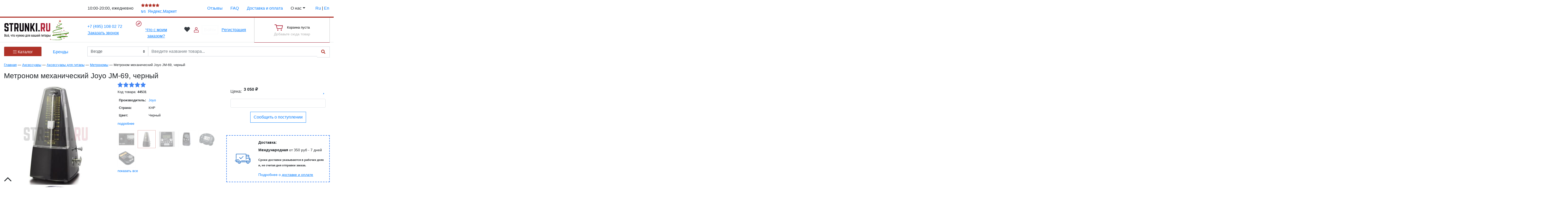

--- FILE ---
content_type: text/html; charset=UTF-8
request_url: https://www.strunki.ru/catalog/accessories/jm-69-metronom-mehanicheskiy-chernyy-joyo
body_size: 41966
content:
<!DOCTYPE html>
<html xmlns="http://www.w3.org/1999/xhtml" xml:lang="en" lang="ru">
<head>
    <meta name="viewport" content="width=device-width">
<base href="https://www.strunki.ru/">
<meta charset="UTF-8">
<title>&#127928; Метроном механический Joyo JM-69, черный - купить онлайн с доставкой, низкая цена | Магазин гитарных струн и аксессуаров Strunki.ru</title>
<meta name="description" content="&#127928; Метроном механический Joyo JM-69, черный - купить онлайн с доставкой по России и странам СНГ! Оригинальные гитарные струны &#9989; аксессуары &#9989; фурнитура &#9989; Заходи!">
<meta name="keywords" content="струны для гитары, струны для электрогитары, струны для акустической гитары, струны для классической гитары, гитарные аксессуары, лимонное масло, медиаторы, тюнеры для гитары, чехлы для гитары, гитарный кабель, музыкальный магазин гитарных аксессуаров">

<link href="new/css/bootstrap.min.css" rel="stylesheet">
<link href="new/css/mdb.min.css?v=1.1" rel="stylesheet">

<style type="text/css">
    .rass-btn:hover {
        opacity: 0.6;
    }

    .drag-target {
        display: none !important;
    }

    .shk-add-but {
        color: white;
        background: #4285f4;
        font-weight: 600; font-size: 14px;
        border: 1px solid #4285f4; border-radius: 2px;
    }

    .note-warning.h5 p {
        margin-bottom: 0;
    }

    .shk-add-but:hover {
        color: #4285f4;
        background: transparent;
    }

    body.doc-id-2 #stuffHelper,
    body.doc-template-7 #stuffHelper { position: fixed !important; }
    body.doc-parent-6 #simple_content img { max-width: 100% !important; height: auto !important; }

    .number-spinner {
        display: table; padding: 0; margin: 0;
        position: relative;
        border-radius: 2px;
        background: #f7f7f7;
        overflow: hidden;
    }

    .number-spinner input {
        width: 33%; max-width: 100%; padding: 0; margin: 0;
        position: relative; float: left;
        font-size: 1em; line-height: 20px; text-align: center;
        border: none;
        color: #333;
        background: transparent;
    }

    .number-spinner input:focus {
        outline: none;
    }

    .number-spinner .ns-btn {
        display: table-cell; min-width: 33%;
        position: relative; vertical-align: middle;
        font-size: 0;
        white-space: nowrap;
        cursor: pointer;
    }

    .number-spinner .ns-btn a {
        display: inline-block; height: 20px; min-height: 20px; width: 100%; margin: 0 auto; padding: 0 3px;
        position: relative; vertical-align: middle;
        line-height: 20px; text-decoration: none; text-align: center;
        border: none; border-radius: 0; outline: none;
        color: #AF3228 !important;
    }

    .number-spinner .ns-btn .icon-plus:after,
    .number-spinner .ns-btn .icon-minus:after {
        font-size: 16px; line-height: 20px; font-weight: bold;
    }

    .number-spinner .ns-btn .icon-minus:after { content: "\002212"; }
    .number-spinner .ns-btn .icon-plus:after { content: "\00002B"; }

    .hide-counter {
        height: 31px; min-width: 70px;
        top: 0; right: 31px;
    }

    .shs-price .shk-but-vk {
        min-width: 30%;
        line-height: 1 !important;
    }

    h3.popover-header {
        font-size: 16px !important;
    }

    .fa, .fab, .fad, .fal, .far, .fas {
        -moz-osx-font-smoothing: grayscale;
        -webkit-font-smoothing: antialiased;
        display: inline-block; font-style: normal; font-variant: normal; text-rendering: auto; line-height: 1;
    }

    .alert-error { color: red; }
    .alertm_overlay {
        display: none; width: 100%; height: 100%;
        position: fixed; left: 0; top: 0; z-index: 99998;
        background: rgba(51, 51, 51, 0.82);
    }

    .alertm_all {
        width: 396px; padding: 20px 30px; margin-left: -241px;
        position: fixed; left: 50%; top: 50%; z-index: 99999;
        border-radius: .25rem;
        background: white;
        font-size: 16px;
    }

    .alertm_all a {
        -webkit-transition: all .2s ease-in-out; -o-transition: all .2s ease-in-out; transition: all .2s ease-in-out;
        text-decoration: none;
        color: #0275d8;
    }

    .alertm_all a:hover { color: #222; }
    .alertm_h1 {
        color: #0275d8;
        font-size: 19px;
        margin-bottom: 15px;
    }

    .alertm_text {
        font-size: 16px; line-height: 23px;
    }

    .alertm_but {
        display: block; margin-top: 25px; padding: .5rem 2rem;
        vertical-align: middle;
        font-size: 1rem; font-weight: 400; line-height: 1.25; text-align: center; white-space: nowrap;
        border: 1px solid #0275d8; border-radius: .25rem;
        -webkit-transition: all .2s ease-in-out; -o-transition: all .2s ease-in-out; transition: all .2s ease-in-out;
        -webkit-user-select: none; -moz-user-select: none; -ms-user-select: none; user-select: none;
        color: white;
        background-color: #0275d8;
        cursor: pointer;
    }

    .alertm_but:hover {
        color: white;
        background-color: #025aa5;
        border-color: #01549b;
    }

    a.alertm_close {
        color: red;
        font-size: 25px; line-height: 25px; text-decoration: none;
        position: absolute; right: 5px; top: 0;
    }

    .suggestions-wrapper{
        z-index: 100;
    }

    @media (min-width: 765px) and (max-width: 1280px) {
        .container {
            width: 1280px !important; max-width: 100% !important;
        }
    }

    @media (max-width: 768px) {
        .shop-stuff .name {
            font-size: 12px;
            text-align: center;
        }
    }
</style>

<link rel="stylesheet" href="new/css/style.css?v=1768455795">
<link rel="stylesheet" href="/assets/snippets/star_rating/assets/css/styles.min.css?v=1617565033">
<link rel="stylesheet" href="new/fonts/fonts.min.css">

<script type="text/javascript" src="/assets/js/jquery.min.js"></script>
<script type="text/javascript" src="/assets/js/migrate.min.js"></script>
<script type="text/javascript" src="/new/js/jquery.session.js"></script>
<script type="text/javascript" src="/new/js/cookies.js"></script>

<!--suppress JSUnusedLocalSymbols -->
<script type="text/javascript">
    window.shop_is = false;

    function alert(content, afterFunction) {
        $('<div class="alertm_overlay"></div>').appendTo('body');
        $('<div class="alertm_all"><a href="#" onclick="alert_close(' + afterFunction + '); return false" class="alertm_close"><i class="fal fa-times"></i></a><div class="alertm_wrapper">'+content+'</div><div class="alertm_but" onclick="alert_close('+afterFunction+'); return false">OK</div></div>').appendTo('body');
        let $_all = $('.alertm_all');
        $(".alertm_overlay, .alertm_all").fadeIn("slow");
        $_all.css('margin-top', (-1) * ($_all.height()) + 'px');
    }

    function alert_close(afterFunctionClouse){
        $(".alertm_overlay, .alertm_all").remove();
        return afterFunctionClouse;
    }
</script>
<!-- Google Tag Manager -->
<script>(function(w,d,s,l,i){w[l]=w[l]||[];w[l].push({'gtm.start':
            new Date().getTime(),event:'gtm.js'});let f=d.getElementsByTagName(s)[0],
        j=d.createElement(s),dl=l!='dataLayer'?'&l='+l:'';j.async=true;j.src=
        'https://www.googletagmanager.com/gtm.js?id='+i+dl;f.parentNode.insertBefore(j,f);
    })(window,document,'script','dataLayer','GTM-KQNNZN4');</script>
<!-- End Google Tag Manager -->

    <link rel="stylesheet" href="/slick/slick.css?v=1.1.3"/>
    <link rel="stylesheet" href="/css/slick.theme.css?v=1.2.8"/>
    <link rel="stylesheet" href="/css/all.min.css">
    <link rel="stylesheet" href="/css/jquery.mCustomScrollbar.min.css"/>
    <link rel="stylesheet" href="/fancy/jquery.fancybox.min.css"/>
    <link rel="stylesheet" href="/assets/strunkishop/css/front.css?v=1768455664"/>

    <style type="text/css">
        .content-block {
            font-weight: 500;
        }

        #myTab {
            border-bottom: 1px solid rgb(66, 133, 244);
        }

        #myTab .nav-link {
            font-size: 14px; font-weight: 500; font-style: italic; text-decoration: underline; text-transform: uppercase;
            color: #757575;
        }

        div[class^="append_arrows"] {
            min-width: 30%;
        }

        #myTab .nav-link:hover, #myTab .nav-link.active {
            border-color: rgb(66, 133, 244);
            color: white;
            background-color: rgb(66, 133, 244);
        }

        .btn_block > button {
            line-height: 14px;
        }

        .shk-count {
            display: block; width: 100%; padding: .375rem .25rem;
            font-size: 1rem; font-weight: 400; line-height: 1.5; text-align: center;
            color: #495057;
            background-color: white; background-clip: padding-box;
            border: 1px solid #ced4da;
            transition: border-color .15s ease-in-out, box-shadow .15s ease-in-out;
        }

        .prettyGallery {
            display: flex;
            width: 100%;
        }

        .slider-thumb {
            width: 100%;
        }

        .slider-thumb .slid-item.slick-current {
            border-color: #AF3228 !important;
        }

        @media (min-width: 1000px) {
            .prettyGallery {
                display: flex;
                overflow: hidden;
            }

            .slider-thumb .flex {
                display: block;
                margin: 0 !important;
            }

            .slider-thumb {
                max-width: 100%;
            }

            .slider-thumb:not(.slick-initialized) .slid-item:not(:first-child) {
                display: none;
            }

            .alert-error { color: red; }
            .alertm_overlay {
                display: none; width: 100%; height: 100%;
                position: fixed; left: 0; top: 0; z-index: 99998;
                background: rgba(51, 51, 51, 0.82);
            }
        }

        #goods .search_preload {
            position: absolute; z-index: 10000; left: 0; top: 0;
            background: white;
        }

        .youicon {
            position: absolute; top: calc(50% - 14px); left: calc(50% - 18px); z-index: 1;
            color: #f00;
        }

        form#search {
            margin-bottom: 1em;
        }

        .size-item{
            transition: all 0.5s;
        }

        .size-item:hover{
            border-color: #af3228 !important;
            transition: all 0.5s;
        }

        a[rel="group"] > img {
            transform: scale3d(1, 1, 1);
            transition: all 0.3s;
        }

        a[rel="group"]:not(.main_photo):hover {
            border: 1px solid #AF3228 !important;
        }

        .slick-dots > li:first-child:last-child {
            display: none;
        }

        .alertm_all {
            width: 396px; padding: 29px 43px; margin-left: -241px;
            position: fixed; left: 50%; top: 50%; z-index: 99999;
            font-size: 18px;
            border-radius: .25rem;
            background: white;
        }

        .alertm_all a {
            -webkit-transition: all .2s ease-in-out; -o-transition: all .2s ease-in-out; transition: all .2s ease-in-out;
            text-decoration: none;
            color: #0275d8;
        }

        .alertm_all a:hover {
            color: #222;
        }

        .alertm_h1 {
            margin-bottom: 15px;
            font-size: 19px;
            color: #0275d8;
        }

        .alertm_text {
            font-size: 16px; line-height: 23px;
        }

        .alertm_but {
            display: inline-block; padding: .5rem 2rem; margin-top: 25px;
            font-size: 1rem; font-weight: 400; line-height: 1.25; text-align: center; white-space: nowrap;
            vertical-align: middle; -webkit-user-select: none; -moz-user-select: none; -ms-user-select: none; user-select: none;
            border: 1px solid transparent; border-radius: .25rem;
            -webkit-transition: all .2s ease-in-out; -o-transition: all .2s ease-in-out; transition: all .2s ease-in-out;
            color: white;
            background-color: #0275d8;
            cursor: pointer;
        }

        .alertm_but:hover {
            color: white;
            background-color: #025aa5;
            border-color: #01549b;
        }

        a.alertm_close {
            color: red;
            position: absolute; right: 7px; top: 0;
            font-size: 25px; text-decoration: none;
        }

        .custom-file {
            height: auto !important;
        }

        .custom-file-label {
            border: none;
            padding-left: 0;
            border-bottom: 1px solid #ced4da;
        }

        .custom-file-input:focus + .custom-file-label {
            box-shadow: none !important;
        }

        .custom-file-input:lang(ru) ~ .custom-file-label::after {
            content: "выбрать";
            position: absolute;
            right: 0;
            bottom: 0;
            z-index: 3;
            display: block;
            height: calc(1.5em + .75rem);
            padding: .375rem .75rem;
            line-height: 1.5;
            color: #FFF;
            background-color: #0275d8;
            border-left: transparent;
            border-bottom: 0;
            border-radius: 0;
            top: 2px;
        }

        .remove_image {
            width: 24px; height: 24px;
            top: 10px; right: 10px;
        }
    </style>

    <script type="text/javascript" src="/js/popper.min.js"></script>
    <script type="text/javascript" src="/js/bootstrap.min.js"></script>
    <script type="text/javascript" src="/js/mdb.min.js"></script>
    <script type="text/javascript" src="/slick/slick.min.js"></script>
    <script type="text/javascript" src="/js/jquery.mCustomScrollbar.min.js"></script>
    <script type="text/javascript" src="/js/filter.js?v=1.1"></script>
    <script type="text/javascript" src="/fancy/jquery.fancybox.min.js"></script>
    <script type="text/javascript" src="/js/jquery.inputmask.js"></script>
    <script type="text/javascript" src="/js/scripts.js?v=1768455664"></script>
    <script type="text/javascript" src="/assets/strunkishop/js/index.php?type=front"></script>
    
    <!--suppress JSUnusedLocalSymbols -->
    <script type="text/javascript">
        $(function(){
            function isJson(str){
                try {
                    JSON.parse(str);
                } catch (e) {
                    return false;
                }
                return true;
            }

            $('#best_price_modal').on('show.bs.modal', function(){
                let $modal = $(this);
                $.ajax({
                    url : 'get_modal_form',
                    data: {
                        chunk:'best_form'
                    },
                    success: function(data){
                        $modal.find('.get_form').html(data);
                    }
                });
            });

            $('body').on('click', '#tabs div.tab-row h2.tab', function(e){
                e.preventDefault();
                let T = $(this).closest('#tabs');
                let R = $(this).closest('div.tab-row');
                let i = t.find('h2.tab').index($(this));
                R.find('h2.tab').removeClass('selected');
                T.find('div.tab-page').hide();
                T.find('div.tab-page').eq(i).show();
                $(this).addClass('selected');
            }).on('click', 'a.scroll_to_anchor', function(e){
                e.preventDefault();
                let scroll_el = $(this).attr('data-target');
                if ($(scroll_el).length != 0) {
                    $('body, html').animate({
                        scrollTop: $(scroll_el).offset().top - 100
                    }, 500);
                }
                return false; // выключаем стандартное действие
            }).on('click', '.slider-thumb .slid-item', function(event){
                $(this).parents().find('.slick-current').removeClass('slick-current');
                $(this).addClass('slick-current');
                $('.slide-big').slick('slickGoTo', $(this).data('slickIndex'));
            }).on('submit', "#service_form", function(e){
                e.preventDefault();
                let form = $(this),
                    m_method = $(this).attr('method'),
                    m_action = $(this).attr('action'),
                    m_data = $(this).serialize();
                $.ajax({
                    type: m_method,
                    url: m_action,
                    data: m_data,
                    beforeSend: function(){
                        $(form).next().children('button').html('<i class="fas fa-spin fa-cog" ></i>');
                    },
                    success: function(data){
                        console.log(data);
                        let result = JSON.parse(data);
                        if (result['status'] == 'error') {
                            $('.after-send_serv').html(result['message']);
                            return false;
                        } else {
                            $('.after-send_serv').html(result['message']);
                            $(form).slideUp();
                            $(form).next().children('button').removeAttr('onclick');
                            $(form).next().children('button').attr('data-target', '#modalService');
                            $(form).next().children('button').attr('data-toggle', 'modal');
                            $(form).next().children('button').text('Закрыть');
                        }
                    },
                });
            }).on('click', '#wr-tabs .tabs .tab', function(){
                let tabs = $("#wr-tabs .tab"),
                    cont = $("#wr-tabs .tab-cont");
                // Удаляем классы active
                tabs.removeClass("active");
                cont.removeClass("active");
                // Добавляем классы active
                $(this).addClass("active");
                cont.eq($(this).index()).addClass("active");
                return false;
            }).on('click', '.view_larger', function(){
                $('.see_big').trigger('click');
            }).on('click', 'a.show_review', function(e){
                e.preventDefault();
                $('a#contact-tab').trigger('click');
                setTimeout(function(){
                    $('body, html').animate({
                        scrollTop: $('#review').offset().top - 100
                    }, 500);
                }, 200);
                return false;
            }).on('click', '.upload_result .remove_image', function(e){
                e.preventDefault();
                let $el = $(this),
                    rowid = $el.data('row');
                $.ajax({
                    type: 'post',
                    url: 'remove_img',
                    data: {
                        rowid: rowid
                    },
                    success: function(data){
                        $el.parents('.img_item').remove();
                    }
                });
            }).on('change', '.custom-file-input', function(){
                let $files_list = $(this).parent().next();
                let $el = $(this),
                    itemid = $(this).data('id'),
                    files = this.files,
                    i = 0,
                    cont_items = files.length;
                $el.parent().find('.alert').text('Загружено файлов ' + i + ' из ' + cont_items + '. Фотографии появятся на сайте после проверки.');
                $.each(files, function (key, val) {
                    let fd = new FormData();
                    fd.append('0', val);
                    fd.append('itemid', itemid);
                    $.ajax({
                        type: 'POST',
                        url: 'up_user_file',
                        data: fd,
                        cache: false,
                        processData: false,
                        contentType: false,
                        dataType: "json",
                        beforeSend: function(){
                            $el.parent().find('.alert').show();
                        },
                        success: function(data){
                            console.log(data);
                            if (data.status == 'error') {
                                alert(data.message)

                            } else {
                                $files_list.append(data.message);
                                i++;
                                $el.parent().find('.alert').text('Загружено файлов ' + i + ' из ' + cont_items + '. Фотографии появятся на сайте после проверки.');
                            }
                        },
                        error: function(){
                            alert('Превышен максимальный размер файла');
                        }
                    });
                });
            });

            $('.slide-big').on('beforeChange', function(event, slick, currentSlide, nextSlide){
                console.log(nextSlide);
                $('.slider-thumb').find('.slick-current').removeClass('slick-current');
                $(`.slider-thumb .slid-item[data-slick-index="${nextSlide}"]`).addClass('slick-current');
            });

            $('input[name="m_num"]').inputmask({
                "mask": "+7(999) 999-99-99",
                showMaskOnHover: false,
                "onincomplete": function(el){
                    if ($(this).hasClass('is-valid')) {
                        $(this).removeClass('is-valid');
                    }
                    $(this).addClass('is-invalid');
                    $(this).parents('form').find('button[type="submit"]').attr('disabled', 'disabled');
                },
                "oncomplete": function(el){
                    if ($(this).hasClass('is-invalid')) {
                        $(this).removeClass('is-invalid');
                    }
                    $(this).addClass('is-valid');
                    $(this).parents('form').find('button[type="submit"]').removeAttr('disabled');
                }
            });

            $(".gallery a[rel^='group']").fancybox({
                hideScrollbar: true,
                loop: true,
                clickContent: false,
                buttons: ['zoom', "slideShow", "close"],
                lang: "ru",
                i18n: {
                    en: {
                        CLOSE: "Close",
                        NEXT: "Next",
                        PREV: "Previous",
                        ERROR: "The requested content cannot be loaded. <br/> Please try again later.",
                        PLAY_START: "Start slideshow",
                        PLAY_STOP: "Pause slideshow",
                        FULL_SCREEN: "Full screen",
                        THUMBS: "Thumbnails",
                        DOWNLOAD: "Download",
                        SHARE: "Share",
                        ZOOM: "Zoom"
                    },
                    ru: {
                        CLOSE: "Закрыть",
                        NEXT: "Вперед",
                        PREV: "Назад",
                        ERROR: "Извините загрузка не удалась.<br/> Попробуйте повторить позже.",
                        PLAY_START: "Запустить слайдшоу",
                        PLAY_STOP: "Остановить слайдшоу",
                        FULL_SCREEN: "На весь экран",
                        THUMBS: "Миниатюра",
                        DOWNLOAD: "Скачать",
                        SHARE: "Поделиться",
                        ZOOM: "Увеличить"
                    }
                }
            });

            $('#slick_rel').slick({
                dots: true,
                appendArrows: '.append_arrows_1',
                appendDots: '.append_dots_1',
                infinite: true,
                speed: 500,
                slidesToShow: 5,
                centerMode: false,
                slidesToScroll: 5,
                responsive: [{
                    breakpoint: 1024,
                    settings: {
                        slidesToShow: 2,
                        slidesToScroll: 2,
                        infinite: true,
                        dots: false
                    }
                }]
            });

            $('#slick_comp').slick({
                infinite: true,
                speed: 500,
                slidesToShow: 5,
                slidesToScroll: 5,
                dots: true,
                centerMode: false,
                appendArrows: '.slick_comp_wrap .append_arrows_2',
                appendDots: '.slick_comp_wrap .append_dots_2',
                responsive: [{
                    breakpoint: 1024,
                    settings: {
                        slidesToShow: 2,
                        slidesToScroll: 2,
                        infinite: true,
                        dots: false
                    }
                }]
            });

            setTimeout(function(){
                $('.preloader').addClass('slideOutUp');
            }, 1500);

            window.dataLayer = window.dataLayer || [];
            dataLayer.push({
                'event': 'view_item',
                'ecommerce': {
                    'items': [{
                        'item_name': 'Метроном механический Joyo JM-69, черный',       // Name or ID is required.
                        'item_id': '44531',
                        'price': "3050.00",
                        'item_brand': 'Joyo',
                        'quantity': '1'
                    }]
                }
            });
        });
    </script>
	<link rel="stylesheet" type="text/css" href="/assets/snippets/jot/css/jot.css?v=1.1" />
<link href="assets/snippets/left_menu/menu.css?v=1.2.4" rel="stylesheet">
	<script type="text/javascript" src="assets/snippets/efavorite/js/efavorite.js?v=1.2.3"></script>
<script>var eFavorite_favorite = new eFavorite();
eFavorite_favorite.params.lifetime = "2592000";
eFavorite_favorite.params.id = "favorite";
eFavorite_favorite.params.total_count = "0";
$(document).ready(function(){eFavorite_favorite.init()})</script>
<script src="/assets/snippets/star_rating/assets/js/scripts.min.js"></script>
<style type="text/css">.jot-form-7sz47sn9 {left:0; position:absolute; top:-500px; width:1px; height:1px; overflow:hidden; visibility:hidden;}</style>
	<link rel="stylesheet" type="text/css" href="/assets/snippets/jot/css/tree.css?v=1.3" />
	<script type="text/javascript" src="/assets/snippets/jot/js/tree.js"></script>
<script type="text/javascript">window.jQuery || document.write('<script src="//ajax.googleapis.com/ajax/libs/jquery/1.7/jquery.min.js"><\/script>');</script>
	<script type="text/javascript" src="/assets/snippets/jot/js/rating.js"></script>
	<link rel="stylesheet" type="text/css" href="/assets/snippets/jot/css/rating.css" />
	<script type="text/javascript" src="/assets/snippets/jot/js/ajax.js"></script>
<script type="text/javascript">jQuery(document).ready(function() { jotAjax("db506c18"); });</script>
</head>
<body class="doc-id-44531 doc-parent-16287 doc-template-7">
<!-- Google Tag Manager (noscript) -->
<noscript><iframe src="https://www.googletagmanager.com/ns.html?id=GTM-KQNNZN4" height="0" width="0" style="display:none;visibility:hidden"></iframe></noscript>
<!-- End Google Tag Manager (noscript) -->


<div class="container-fluid header " id="top_scroll">
    <div class="row" style="border-bottom:4px solid #af3228!important">
        <div class="container">
            <div class="row">
                <div class="col-12 py-2">
                    <div class="row">
                        <div class="col-8 col-md-3 pr-0 px-3 align-self-center"><button type="button" data-toggle="collapse" data-target="#navbarSupportedContent2"
                                                                                   aria-controls="navbarSupportedContent2" class="navbar-toggler p-0 header-icon pr-4 d-md-none" aria-expanded="false" aria-label="Toggle navigation">
                                <i class="fas fa-bars"></i>
							</button> <div id="top_ps"></div></div>
                        <div class="col-4 col-md-2 px-3 align-self-center">10:00-20:00, ежедневно</div>
                        <div class="col-12 col-md-2 px-2 align-self-center market"><a href="//market.yandex.ru/business--strunki/89511152/reviews" target="_blank" class="d-inline-block w-100 black-text" rel="nofollow"><small class="grey-text"> <span style="color:#AF3228"><i class="fa fa-star "></i><i class="fa fa-star "></i><i class="fa fa-star "></i><i class="fa fa-star "></i><i class="fa fa-star"></i> </span><strong>5</strong>/5</small>&nbsp;&nbsp;Яндекс.Маркет</a></div>
                        <div class="col-12 col-md-5 px-3 align-self-center top-menu">
                            <div class="row">
                                <!-- Navbar -->
                                <nav class="navbar navbar-expand-lg z-depth-0 w-100 py-0">

                                    <!-- Collapse button -->

                                    <!-- Collapsible content -->
                                    <div class="collapse navbar-collapse" id="navbarSupportedContent2">

                                        <ul class="navbar-nav pl-3 nav-pills nav-fill pl-0  flex-grow-1 justify-content-lg-between"><li class="nav-item"><a href="/otzyvy" class="nav-link p-0 d-inline-block mx-auto">Отзывы</a></li><li class="nav-item"><a href="/faq" class="nav-link p-0 d-inline-block mx-auto">FAQ</a></li><li class="nav-item"><a href="/delivery" class="nav-link p-0 d-inline-block mx-auto">Доставка и оплата</a></li><li class="nav-item dropdown"><a class="first-button nav-link dropdown-toggle rounded-0 p-0" data-toggle="dropdown" >О нас</a>
                        <div class="dropdown-menu  dropdown-danger rounded-0 border-0 bg-white z-depth-2 p-0" style="margin-top: 13px;">
                            <div class="scrollbar scrollbar-default"><a class="dropdown-item z-depth-0" href="/contact">Контакты</a><a class="dropdown-item z-depth-0" href="/vakansii">Вакансии</a><a class="dropdown-item z-depth-0" href="/helpfull">Статьи и обзоры</a><a class="dropdown-item z-depth-0" href="/cooperation">Сотрудничество</a><a class="dropdown-item z-depth-0" href="/discount">Скидки</a><a class="dropdown-item z-depth-0" href="/news">Новости</a></div>
                        </div>
                      </li></ul>
										
                                    </div>
									<div class="ml-4">
										<a class="soc_top align-self-center ml-auto active" href="/catalog/accessories/jm-69-metronom-mehanicheskiy-chernyy-joyo">Ru</a>
					<span class="soc_top "> | </span>
					<a class="soc_top align-self-center " href="/en/catalog/accessories/jm-69-metronom-mehanicheskiy-chernyy-joyo">En</a>
									</div>
                                    <!-- Collapsible content -->

                                </nav>
                                <!-- Navbar -->
                            </div>
                        </div>

                    </div>
                </div>
            </div>
        </div>
    </div>
    <div class="row border-bottom">
        <div class="container">
            <div class="row">
                <div class="col-6 col-sm-6 py-3  py-md-2 col-md-3 align-self-center">
                    <a href="/" class="d-block header-logo"><img class="mw-100 d-block" src="assets/images/logos/ng_new_logo_ru.svg" alt="СТРУНКИ.РУ" style="max-height: 80px"/></a>
                </div>
                <div class="col-6 col-sm-6 col-md mr-auto align-self-center d-flex flex-wrap  align-items-center align-content-center header-phone">
                   <!-- <a href="tel: +7 (846) 205 42 42">+7 (846) 205 42 42</a><br/>-->
                    <a href="tel: +7 (495) 108 02 72">+7 (495) 108 02 72</a>
                    <button type="button" class="btn btn-link red-text text-left p-0 m-0 w-100" data-toggle="modal" data-target="#callback_modal"><u>Заказать звонок</u></button>
                </div>
                <div class="col-6 col-sm-6 col-md mr-auto align-self-center">
                    <img src="/icons/compas.svg" width="22" height="22">
                    <button class="btn btn-link m-0 p-0 d-inline-block" data-toggle="modal" data-target="#modalContactForm"><u>Что с моим заказом?</u></button>
                </div>
                <div class="col-6 col-sm-6 col-md-auto mr-auto align-self-center login_block">
					<a href="/wishlist" class="d-inline-block mr-2 text-dark  wish_link position-relative"><i class="fal fa-heart pr-1 fa-lg" ></i> <sup id="favorits_cnt" style="position: absolute;
    top: 0;"></sup></a>
                    <img src="/icons/user_lo.svg">
                    <button type="button" class=" login-btn btn btn-outline-light rounded-0 z-depth-0 py-1 px-2 m-0 ml-2" data-toggle="modal" data-target="#modalLoginForm">Войти</button>
                    <a href="/registration" class="btn btn-link m-0 p-0 d-inline-block ml-2"><u>Регистрация</u></a>
                    <div class="modal fade" id="modalLoginForm" tabindex="-1" role="dialog" aria-labelledby="myModalLabel"
                         aria-hidden="true">
                        <div class="modal-dialog cascading-modal" role="document">
                           <div class="login_block" id="lb">




    <div id='WebLoginLayer0' style='position:relative'> 
<!-- login form section-->
<div class="modal-content">
<form method="post" id="loginfrm" name="loginfrm" action="/catalog/accessories/jm-69-metronom-mehanicheskiy-chernyy-joyo">
            <input type="hidden" value="0" name="rememberme">
            <div class="modal-header red darken-3 text-center">
                <h4 class="modal-title w-100 white-text">Авторизация</h4>
                <button type="button" class="close" data-dismiss="modal" aria-label="Close">
                    <span aria-hidden="true">&times;</span>
                </button>
            </div>
            <div class="modal-body mx-3">
                <div class="md-form mb-5">
                    <i class="fas fa-user prefix grey-text"></i>
                    <input type="text" id="defaultForm-name" name="username" class="form-control validate" onkeypress="return webLoginEnter(document.loginfrm.password);" size="50">
                    <label data-error="" data-success="" for="defaultForm-name">E-mail</label>
                </div>

                <div class="md-form mb-4">
                    <i class="fas fa-lock prefix grey-text"></i>
                    <input type="password" id="defaultForm-pass" class="form-control validate" name="password" onkeypress="return webLoginEnter(document.loginfrm.cmdweblogin);" size="5">
                    <label data-error="" data-success="" for="defaultForm-pass">Пароль</label>
                </div>
            </div>
            <div class="modal-footer d-flex justify-content-center">
                <a href="#" class="btn btn-outline-warning" onclick="webLoginShowForm(2,this);return false;">Забыли пароль?</a> <button class="btn btn-outline-danger  mainbut" name="cmdweblogin">Войти</button>
            </div>
        </form>
</div>
</div><div id='WebLoginLayer2' style='position:relative;display:none'>
<!-- Password reminder form section -->
<div class="modal-content">
<form name="loginreminder" method="post" action="/catalog/accessories/jm-69-metronom-mehanicheskiy-chernyy-joyo" >
	<input type="hidden" name="name" value="its_no_bot" class="d-none" />
	<input type="hidden" name="txtpwdrem" value="0" />
	 <div class="modal-header  red darken-3 text-center">
                <h4 class="modal-title w-100 white-text">Восстановление пароля</h4>
                <button type="button" class="close" data-dismiss="modal" aria-label="Close">
                    <span aria-hidden="true">&times;</span>
                </button>
            </div>
	<div class="modal-body mx-3">
		<p class="note note-warning">Введите свой e-mail чтобы получить пароль:</p>
		<div class="md-form mb-4">
			<i class="fas fa-question prefix grey-text"></i>
			<input type="email" id="defaultForm-email" name="txtwebemail" size="24"  class="form-control validate" onkeypress="return webLoginEnter(document.loginfrm.password);" >
			<label data-error="wrong" data-success="right" for="defaultForm-email">E-mail</label>
		</div>
	</div>
	<div class="modal-footer d-flex justify-content-center">
		<a href="#" class="btn btn-outline-warning" onclick="webLoginShowForm(1,this);return false;">назад</a>
		<button class="btn btn-outline-danger mainbut" name="cmdweblogin" >Отправить</button>
	</div>
</form>
</div>

</div>
</div>
                        </div>
                    </div>
					
                </div>
                <div class="col-12 col-sm-6 col-md-3 ml-auto d-flex align-items-stretch  mt-2 mt-sm-0 justify-content-center cart-block" style="margin-bottom: -1px;">
                    <div id="shopcart_small" class="strunkishop-cart small">
<form action="/assets/strunkishop/services/cart.php" method="post" class="small-cart empty">
    <input type="hidden" name="cart_type" value="small">
    <div class="info">

        <a class="cart-title d-flex align-items-center align-content-center sum currency-rub cart-action cart-modal" href="/assets/strunkishop/services/cart.php?action=summary" data-action="summary" ><img src="/icons/cart.svg" class="mr-3 d-none d-md-inline-block"> Корзина 0</a>        <a class="cart-confirm cart-action far fa-times-circle" href="/assets/strunkishop/services/cart.php?action=clear" data-action="clear" data-confirm-text="Вы хотите очистить корзину?"></a>    </div>
    <div class="timing">
        Отправим <strong>завтра</strong>
    </div>
</form>
<div class="empty-block">
    <div class="info">
        <span><img src="/icons/cart.svg" class="mr-3 d-none d-md-inline-block"></span>
        <span>Корзина пуста</span>
    </div>
    <div class="add-this">
        Добавьте сюда товар
    </div>
</div>
</div>


                </div>

            </div>
        </div>
    </div>
</div>



<div class="container-fluid mt-3">
    <div class="row">
        <div class="container">
            <div class="row positon-relative page-search" id="goods">
                <div class="col-12 col-md-3 order-1">
                    <!-- Classic tabs -->
<style>
	.left_catalog>.nav-item>.nav-link:not(.collapsed) {
		background-color: #AF3228;
		color: #fff;
	}
</style>
<div class="mb-4 position-relative chunk-left-bar-card">
	<div id="bar_accordion" class="">
		<ul class="nav nav-tabs border-0 nav-justified left_catalog z-depth-0" id="myClassicTabOrange" role="tablist">
			<li class="nav-item">
				<a class="nav-link active py-2" id="profile-tab-classic-orange" style="max-height:38px" data-toggle="collapse" data-target="#drop_cat" href="#drop_cat">
					<i class="fal fa-bars"></i>
					Каталог
				</a>

			</li>
			<li class="nav-item">
				<a class="nav-link collapsed py-2" id="follow-tab-classic-orange"  style="max-height:38px" data-toggle="collapse" href="#drop_brand" data-target="#drop_brand"
				   role="tab" aria-controls="follow-classic-orange" aria-selected="false">Бренды</a>

			</li>

		</ul>

		<div class="collapse  bg-white position-absolute w-100 m-0 border-0 rounded-0 z-depth-1 pb-2" style="z-index:100" id="drop_cat" data-parent="#bar_accordion">
			<ul class="list-unstyled mb-0"><ul class="sky-mega-menul sky-mega-menu-pos-left anim"><li aria-haspopup="true"  class="parent d-block" data-submenu-id="strings">
        <a href="/catalog/strings"  class="d-flex w-100 text-dark flex-wrap align-items-center align-content-center p-3" onclick="return false;">
		<img src="/assets/images/menu_icons/guitar.svg" style="max-width:24px" class="mr-1 text-dark " alt=""> <span style="font-weight:600">Струны</span>
		<i class="fal fa-chevron-right d-flex ml-auto text-dark " style="line-height:1"></i>
	</a>
	<div class="grid-container3 align-content-stretch pl-4" id="strings">
	<div class="grey px-3 lighten-4 position-relative w-100 z-depth-1">
          <ul class="position-sticky py-3 w-100 " style="top:0"><li><a href="/catalog/electric_guitar_strings" class="left-catalog-second-level">Струны для электрогитары</a><ul><li><a href="/catalog/electric_guitar_strings/strings_electric_6" >6-струнные</a></li><li><a href="/catalog/electric_guitar_strings/strings_electric_7" >7-струнные</a></li><li><a href="/catalog/electric_guitar_strings/strings_electric_8" >8-струнные</a></li><li><a href="/catalog/electric_guitar_strings/strings_electric_9" >9-струнные</a></li><li><a href="/catalog/electric_guitar_strings/10-strunnye" >10-струнные</a></li><li><a href="/catalog/electric_guitar_strings/strings_electric_12" >12-струнные</a></li><li><a href="/catalog/electric_guitar_strings/strings_electric_1" >Одиночные струны</a></li></ul></li><li><a href="/catalog/bass_guitar_strings" class="left-catalog-second-level">Струны для бас-гитары</a><ul><li><a href="/catalog/bass_guitar_strings/strings_bass_4" >4-струнные</a></li><li><a href="/catalog/bass_guitar_strings/strings_bass_5" >5-струнные</a></li><li><a href="/catalog/bass_guitar_strings/strings_bass_6" >6-струнные</a></li><li><a href="/catalog/bass_guitar_strings/strings_bass_7" >7-струнные</a></li><li><a href="/catalog/bass_guitar_strings/strings_bass_8" >8-струнные</a></li><li><a href="/catalog/bass_guitar_strings/strings_bass_12" >12-струнные</a></li><li><a href="/catalog/bass_guitar_strings/strings_bass_1" >Одиночные струны</a></li><li><a href="/catalog/bass_guitar_strings/strings_bass_acoustic" >Струны для акустической бас-гитары</a></li></ul></li><li><a href="/catalog/acoustic_guitar_strings" class="left-catalog-second-level">Струны для акустической гитары</a><ul><li><a href="/catalog/acoustic_guitar_strings/strings_acoustic_6" >6-струнные</a></li><li><a href="/catalog/acoustic_guitar_strings/strings_acoustic_7" >7-струнные</a></li><li><a href="/catalog/acoustic_guitar_strings/8-strunnye" >8-струнные</a></li><li><a href="/catalog/acoustic_guitar_strings/strings_acoustic_12" >12-струнные</a></li><li><a href="/catalog/acoustic_guitar_strings/strings_acoustic_resonator" >Для резонаторных (слайд) гитар</a></li><li><a href="/catalog/acoustic_guitar_strings/strings_acoustic_1" >Одиночные струны</a></li></ul></li><li><a href="/catalog/classic_guitar_strings" class="left-catalog-second-level">Струны для классической гитары</a><ul><li><a href="/catalog/classic_guitar_strings/strings_classic_6" >6-струнные</a></li><li><a href="/catalog/classic_guitar_strings/strings_classic_7" >7-струнные</a></li><li><a href="/catalog/classic_guitar_strings/10-strunnye1" >10-струнные</a></li><li><a href="/catalog/classic_guitar_strings/strings_classic_1" >Одиночные струны</a></li></ul></li><li><a href="/catalog/other_strings" class="left-catalog-second-level">Струны для других муз. инструментов</a><ul><li><a href="/catalog/other_strings/struny-dlya-alta" >Струны для альта</a></li><li><a href="/catalog/other_strings/123" >Струны для гуслей</a></li><li><a href="/catalog/other_strings/strings_other_dbass" >Струны для контрабаса</a></li><li><a href="/catalog/other_strings/strings_other_skripka" >Струны для скрипки</a></li><li><a href="/catalog/other_strings/strings_other_violin" >Струны для виолончели</a></li><li><a href="/catalog/other_strings/strings_other_banjo" >Струны для банджо</a></li><li><a href="/catalog/other_strings/strings_other_ukulele" >Струны для укулеле</a></li><li><a href="/catalog/other_strings/strings_other_mandolin" >Струны для мандолины</a></li><li><a href="/catalog/other_strings/strings_other_bouzouki" >Струны для бузуки</a></li><li><a href="/catalog/other_strings/strings_other_domra" >Струны для домры</a></li><li><a href="/catalog/other_strings/strings_other_balalaika" >Струны для балалайки</a></li><li><a href="/catalog/other_strings/struny-dlya-bajo" >Струны для Bajo</a></li></ul></li></ul></div></div></li><li aria-haspopup="true"  class="parent d-block" data-submenu-id="accessories_">
        <a href="/catalog/accessories_"  class="d-flex w-100 text-dark flex-wrap align-items-center align-content-center p-3" onclick="return false;">
		<img src="/assets/images/menu_icons/pick.svg" style="max-width:24px" class="mr-1 text-dark " alt=""> <span style="font-weight:600">Аксессуары</span>
		<i class="fal fa-chevron-right d-flex ml-auto text-dark " style="line-height:1"></i>
	</a>
	<div class="grid-container3 align-content-stretch pl-4" id="accessories_">
	<div class="grey px-3 lighten-4 position-relative w-100 z-depth-1">
          <ul class="position-sticky py-3 w-100 " style="top:0"><li><a href="/catalog/accessories" class="left-catalog-second-level">Аксессуары для гитары</a><ul><li><a href="/catalog/accessories/accessories__picks" >Медиаторы</a></li><li><a href="/catalog/accessories/accessories__forpicks" >Копилки, держатели для медиаторов</a></li><li><a href="/catalog/accessories/accessories__straps" >Ремни</a></li><li><a href="/catalog/accessories/accessories__slide" >Слайды</a></li><li><a href="/catalog/accessories/accessories__capo" >Каподастры</a></li><li><a href="/catalog/accessories/accessories__tuners" >Тюнеры</a></li><li><a href="/catalog/accessories/accessories__metronome" >Метрономы</a></li><li><a href="/catalog/accessories/accessories__cover" >Чехлы</a></li><li><a href="/catalog/accessories/accessories__cases" >Кейсы</a></li><li><a href="/catalog/accessories/stojki" >Стойки</a></li><li><a href="/catalog/accessories/accessories__wall_stand" >Настенные держатели</a></li><li><a href="/catalog/accessories/klyuchi" >Ключи </a></li><li><a href="/catalog/accessories/accessories__krenk" >Вертушки, кусачки (инструмент)</a></li><li><a href="/catalog/accessories/accessories__trainer" >Тренажеры для пальцев</a></li><li><a href="/catalog/accessories/accessories__surdins" >Заглушки (сурдины)</a></li><li><a href="/catalog/accessories/accessories__gruvgear" >Аксессуары GRUVGEAR</a></li><li><a href="/catalog/accessories/podstavki-dlya-nog-i-upory-na-koleno" >Подставки для ноги и упоры на колено</a></li><li><a href="/catalog/accessories/pyupitry" >Пюпитры</a></li><li><a href="/catalog/accessories/merch-odezhda" >Мерч, одежда</a></li><li><a href="/catalog/accessories/drugie-aksessuary" >Другие аксессуары</a></li></ul></li><li><a href="/catalog/guitar_care" class="left-catalog-second-level">Средства по уходу за гитарой</a><ul><li><a href="/catalog/guitar_care/guitar_care_sets" >Наборы</a></li><li><a href="/catalog/guitar_care/guitar_care_body" >Для деки (корпуса)</a></li><li><a href="/catalog/guitar_care/guitar_care_neck" >Для грифа и ладов</a></li><li><a href="/catalog/guitar_care/guitar_care_fitting" >Для фурнитуры</a></li><li><a href="/catalog/guitar_care/guitar_care_strings" >Для струн</a></li></ul></li><li><a href="/catalog/stickers_and_decals" class="left-catalog-second-level">Наклейки и декали</a><ul><li><a href="/catalog/stickers_and_decals/stikers_and_decals__logotypes" >Логотипы</a></li><li><a href="/catalog/stickers_and_decals/inkrustaciya-grifa" >Инкрустация грифа</a></li><li><a href="/catalog/stickers_and_decals/inkrustaciya-rozetki" >Инкрустация розетки</a></li><li><a href="/catalog/stickers_and_decals/na-rozetku" >На розетку</a></li></ul></li><li><a href="/catalog/gifts" class="left-catalog-second-level">Подарки</a><ul><li><a href="/catalog/gifts/gift__coupon" >Подарочные сертификаты</a></li><li><a href="/catalog/gifts/gift__podarki" >Рекомендуем в подарок</a></li></ul></li></ul></div></div></li><li aria-haspopup="true"  class="parent d-block" data-submenu-id="kolki-bridzhi-tremolo">
        <a href="/catalog/kolki-bridzhi-tremolo"  class="d-flex w-100 text-dark flex-wrap align-items-center align-content-center p-3" onclick="return false;">
		<img src="assets/images/menu_icons/svg.svg" style="max-width:24px" class="mr-1 text-dark " alt=""> <span style="font-weight:600">Колки, бриджи, тремоло</span>
		<i class="fal fa-chevron-right d-flex ml-auto text-dark " style="line-height:1"></i>
	</a>
	<div class="grid-container3 align-content-stretch pl-4" id="kolki-bridzhi-tremolo">
	<div class="grey px-3 lighten-4 position-relative w-100 z-depth-1">
          <ul class="position-sticky py-3 w-100 " style="top:0"><li><a href="/catalog/tuners_" class="left-catalog-second-level">Колки</a><ul><li><a href="/catalog/tuners_/tuners__electricguitar" >Колки для электрогитары</a></li><li><a href="/catalog/tuners_/tuners__bass" >Колки для  бас-гитары</a></li><li><a href="/catalog/tuners_/tuners__acoustic6" >Колки для акустической гитары</a></li><li><a href="/catalog/tuners_/tuners__acoustic12" >Колки для 12-струнной гитары</a></li><li><a href="/catalog/tuners_/tuners__classic" >Колки для классической гитары</a></li><li><a href="/catalog/tuners_/tuners__single_guitar" >Гитарные одиночные колки</a></li><li><a href="/catalog/tuners_/tuners__singlebas" >Бас-гитарные одиночные колки</a></li><li><a href="/catalog/tuners_/tuners__banjoimandolin" >Колки для укулеле, народных инструментов и др.</a></li><li><a href="/catalog/tuners_/kolki-d-tuner-drop-tuner-xtender" >Колки D-Tuner, Drop Tuner, Xtender</a></li><li><a href="/catalog/tuners_/tuners__partsbuton" >Бутоны для колков</a></li><li><a href="/catalog/tuners_/tuners__parts" >Другие запчасти для колков</a></li></ul></li><li><a href="/catalog/bridges" class="left-catalog-second-level">Бриджи и струнодержатели</a><ul><li><a href="/catalog/bridges/bridgeparts__hardtail6" >Фиксированные бриджи (Hardtail) для 6 струн</a></li><li><a href="/catalog/bridges/bridgeparts__hardtail7i8" >Фиксированные бриджи (Hardtail) для 7 и 8 струн</a></li><li><a href="/catalog/bridges/bridgeparts__tom6" >Бриджи Tune-O-Matic для 6 струн</a></li><li><a href="/catalog/bridges/bridgeparts__tom7i8i12" >Бриджи Tune-O-Matic для 7, 8 и 12 струн</a></li><li><a href="/catalog/bridges/bridgeparts__stopbar" >Струнодержатели Stop Bar</a></li><li><a href="/catalog/bridges/bridgeparts__tomstopbar" >Комплекты Tune-O-Matic + Stop Bar</a></li><li><a href="/catalog/bridges/bridgeparts__bass4" >Бас-гитарные бриджи 4-струнные</a></li><li><a href="/catalog/bridges/bridgeparts__bass567" >Бас-гитарные бриджи 5-, 6- и 7-струнные</a></li><li><a href="/catalog/bridges/bridgeparts__acoustic" >Бриджи для акустических и классических гитар</a></li><li><a href="/catalog/bridges/bridgeparts__semiacoustic" >Бриджи для полуакустик и archtop</a></li><li><a href="/catalog/bridges/vtulki-bobyshki-piny" >Втулки-бобышки (пины)</a></li><li><a href="/catalog/bridges/gitarnye-bridzhi-s-pezo-elementom" >Гитарные бриджи с пьезо-элементом</a></li><li><a href="/catalog/bridges/headless_system" >Headless system</a></li><li><a href="/catalog/bridges/bridzhi-jaguar-jazzmaster" >Бриджи Jaguar, Jazzmaster, Mustang</a></li><li><a href="/catalog/bridges/bridgeparts__tele" >Бриджи для Telecaster</a></li><li><a href="/catalog/bridges/bridzh-dlya-gitar-rickenbacker" >Бриджи для гитар Rickenbacker</a></li><li><a href="/catalog/bridges/bridgeparts__wrapa" >Бриджи Wrap-around</a></li><li><a href="/catalog/bridges/bridgeparts__ferulles" >Втулки для сквозного крепления</a></li><li><a href="/catalog/bridges/tremolo__saddles_single" >Одиночные седла-бриджи</a></li><li><a href="/catalog/bridges/tremolo__saddles_tom" >Седла Tune-O-Matic</a></li><li><a href="/catalog/bridges/tremolo__saddles_hardtail_and_tele" >Седла Hardtail и Tele</a></li><li><a href="/catalog/bridges/tremolo__saddles_bass" >Седла бас-гитарные</a></li><li><a href="/catalog/bridges/bridgeparts__otherparts" >Другие запчасти для бриджа</a></li></ul></li><li><a href="/catalog/floyd_rose" class="left-catalog-second-level">Floyd Rose, запчасти, аксессуары</a><ul><li><a href="/catalog/floyd_rose/floydrose__system" >Полные комплекты Floyd Rose</a></li><li><a href="/catalog/floyd_rose/floydrose__arms" >Рычаги</a></li><li><a href="/catalog/floyd_rose/floydrose__toplocks" >Топлоки и ретейнеры </a></li><li><a href="/catalog/floyd_rose/floydrose__toplocks_parts" >Запчасти топлока</a></li><li><a href="/catalog/floyd_rose/floydrose__bridge_parts" >Запчасти бриджа</a></li><li><a href="/catalog/floyd_rose/floydrose__saddles" >Сёдла и сухари</a></li><li><a href="/catalog/floyd_rose/floydrose__accessories" >Аксессуары для Floyd Rose</a></li></ul></li><li><a href="/catalog/tremolo" class="left-catalog-second-level">Tremolo Strat, запчасти, аксессуары</a><ul><li><a href="/catalog/tremolo__system" >Системы Tremolo</a></li><li><a href="/catalog/accessories_arms" >Аксессуары для рычагов</a></li><li><a href="/catalog/tremolo__springs" >Пружины и кронштейны для тремоло</a></li><li><a href="/catalog/tremolo__saddles" >Сёдла для тремоло</a></li><li><a href="/catalog/tremolo__parts" >Запчасти для тремоло</a></li><li><a href="/catalog/tremolo__accessories" >Аксессуары для тремоло</a></li></ul></li></ul></div></div></li><li aria-haspopup="true"  class="parent d-block" data-submenu-id="tuners">
        <a href="/catalog/tuners"  class="d-flex w-100 text-dark flex-wrap align-items-center align-content-center p-3" onclick="return false;">
		<img src="/assets/images/menu_icons/screw.svg" style="max-width:24px" class="mr-1 text-dark " alt=""> <span style="font-weight:600">Фурнитура</span>
		<i class="fal fa-chevron-right d-flex ml-auto text-dark " style="line-height:1"></i>
	</a>
	<div class="grid-container3 align-content-stretch pl-4" id="tuners">
	<div class="grey px-3 lighten-4 position-relative w-100 z-depth-1">
          <ul class="position-sticky py-3 w-100 " style="top:0"><li><a href="/catalog/fitting" class="left-catalog-second-level">Комплектующие</a><ul><li><a href="/catalog/fitting/fitting__retainers" >Ретейнеры</a></li><li><a href="/catalog/fitting/fitting__strap_button" >Крепления ремня</a></li><li><a href="/catalog/fitting/fitting__straplocks" >Стреплоки</a></li><li><a href="/catalog/fitting/fitting__frets" >Лады</a></li><li><a href="/catalog/fitting/fitting__rod" >Анкеры</a></li><li><a href="/catalog/fitting/bodyandneck__strengthening" >Усиление грифа</a></li><li><a href="/catalog/fitting/fitting__bullets" >Пули и шайбы анкера</a></li><li><a href="/catalog/fitting/fitting__truss_rods" >Крышки анкера</a></li><li><a href="/catalog/fitting/fitting__plates" >Крепления грифа (neck plate)</a></li><li><a href="/catalog/fitting/klyuchi-2" >Ключи</a></li><li><a href="/catalog/fitting/fitting__otherparts" >Другие комплектующие</a></li></ul></li><li><a href="/catalog/screws_springs" class="left-catalog-second-level">Саморезы, винты, шайбы</a><ul><li><a href="/catalog/screws_springs/screws__all" >Все саморезы</a></li><li><a href="/catalog/screws_springs/screws__pickup" >Саморезы для рамок звукоснимателей</a></li><li><a href="/catalog/screws_springs/screws__bolt" >Винты для крепления звукоснимателей</a></li><li><a href="/catalog/screws_springs/screws__pickguard" >Саморезы для панелей, задних крышек</a></li><li><a href="/catalog/screws_springs/screws__tuners" >Саморезы для колков, крышек анкера</a></li><li><a href="/catalog/screws_springs/screws__other" >Саморезы для тремоло, бриджей и другие</a></li><li><a href="/catalog/screws_springs/screws__neck" >Шурупы крепления грифа</a></li><li><a href="/catalog/screws_springs/screws__nuts_washers" >Гайки, шайбы</a></li></ul></li><li><a href="/catalog/plastic_pickguard" class="left-catalog-second-level">Пластик, панели, инлей, биндинг</a><ul><li><a href="/catalog/plastic_pickguard/plasticparts__blankplastic29" >Пластик листовой 290x430мм</a></li><li><a href="/catalog/plastic_pickguard/plasticparts__blankplasticsmall" >Пластик листовой 234x390мм</a></li><li><a href="/catalog/plastic_pickguard/listovoj-perlamutr" >Листовой перламутр</a></li><li><a href="/catalog/plastic_pickguard/plasticparts__acoustic" >Накладки (гольпеадор) для акустических гитар</a></li><li><a href="/catalog/plastic_pickguard/plasticparts__back_plates" >Задние крышки</a></li><li><a href="/catalog/plastic_pickguard/plasticparts__inley" >Инлей</a></li><li><a href="/catalog/plastic_pickguard/plasticparts__bidding" >Биндинг</a></li><li><a href="/catalog/plastic_pickguard/plasticparts__fender_guitar_guardstratocaster" >Панели гитарные Stratocaster</a></li><li><a href="/catalog/plastic_pickguard/plasticparts__fender_guitar_guardtelecaster" >Панели гитарные Telecaster</a></li><li><a href="/catalog/plastic_pickguard/plasticparts__fender_guitar_guardmustang" >Панели гитарные Mustang</a></li><li><a href="/catalog/plastic_pickguard/plasticparts__fender_guitar_guardjaguar" >Панели гитарные Jaguar</a></li><li><a href="/catalog/plastic_pickguard/plasticparts__fender_guitar_guardjazzmaster" >Панели гитарные Jazzmaster</a></li><li><a href="/catalog/plastic_pickguard/plasticparts__offset_eplorer_flyingv" >Панели Explorer, Flying V, Firebird</a></li><li><a href="/catalog/plastic_pickguard/plasticparts__lespaul" >Панели, крышки, накладки Les Paul</a></li><li><a href="/catalog/plastic_pickguard/plasticparts__sg" >Панели гитарные SG</a></li><li><a href="/catalog/plastic_pickguard/plasticparts__ibanez" >Панели гитарные для Ibanez</a></li><li><a href="/catalog/plastic_pickguard/plasticparts__bass_guard_ps" >Панели бас-гитарные Precision Bass</a></li><li><a href="/catalog/plastic_pickguard/plasticparts__bass_guardjb" >Панели бас-гитарные для Jazz Bass</a></li><li><a href="/catalog/plastic_pickguard/plasticparts__bass_guardmm" >Панели бас-гитарные для MusicMan</a></li></ul></li><li><a href="/catalog/zapchasti-dlya-kejsov-i-usilitelej" class="left-catalog-second-level">Запчасти для кейсов и усилителей</a></li><li><a href="/catalog/fitting__nut" class="left-catalog-second-level">Порожки</a><ul><li><a href="/catalog/dlya-elektrogitary1" >Для электрогитары</a></li><li><a href="/catalog/dlya-bas-gitary" >Для бас-гитары</a></li><li><a href="/catalog/dlya-akusticheskoj-gitary" >Для акустической гитары</a></li><li><a href="/catalog/dlya-klassicheskoj-gitary" >Для классической гитары</a></li><li><a href="/catalog/fitting__nut_blank" >Заготовки под порожек</a></li><li><a href="/catalog/dlya-narodnyh-instrumentov" >Для народных инструментов</a></li></ul></li></ul></div></div></li><li aria-haspopup="true"  class="parent d-block" data-submenu-id="electricparts">
        <a href="/catalog/electricparts"  class="d-flex w-100 text-dark flex-wrap align-items-center align-content-center p-3" onclick="return false;">
		<img src="/assets/images/menu_icons/jack.svg" style="max-width:24px" class="mr-1 text-dark " alt=""> <span style="font-weight:600">Электроника</span>
		<i class="fal fa-chevron-right d-flex ml-auto text-dark " style="line-height:1"></i>
	</a>
	<div class="grid-container3 align-content-stretch pl-4" id="electricparts">
	<div class="grey px-3 lighten-4 position-relative w-100 z-depth-1">
          <ul class="position-sticky py-3 w-100 " style="top:0"><li><a href="/catalog/electricparts/electricparts__pots" class="left-catalog-second-level">Потенциометры</a></li><li><a href="/catalog/electricparts/otherelparts__knobs" class="left-catalog-second-level">Ручки потенциометров</a></li><li><a href="/catalog/electricparts/electricparts__potsets" class="left-catalog-second-level">Готовые темброблоки</a></li><li><a href="/catalog/electricparts/electricparts__switch" class="left-catalog-second-level">Переключатели (switch)</a></li><li><a href="/catalog/electricparts/kill-switch" class="left-catalog-second-level">Kill Switch </a></li><li><a href="/catalog/electricparts/otherelparts__switch_caps" class="left-catalog-second-level">Насадки на переключатели (колпачки)</a></li><li><a href="/catalog/electricparts/electricparts__big_jack" class="left-catalog-second-level">Джеки (jack)</a></li><li><a href="/catalog/electricparts/electricparts__jack_female" class="left-catalog-second-level">Разъемы Jack (гнезда)</a></li><li><a href="/catalog/electricparts/otherelparts__controlplates" class="left-catalog-second-level">Панели и накладки для электроники</a></li><li><a href="/catalog/electricparts/electricparts__cables" class="left-catalog-second-level">Кабели и патчи</a><ul><li><a href="/catalog/electricparts/kabeli" >Кабели</a></li><li><a href="/catalog/electricparts/patchi" >Патчи</a></li></ul></li><li><a href="/catalog/electricparts/accessories__cable_to_cut" class="left-catalog-second-level">Кабели на отрез</a></li><li><a href="/catalog/electricparts/electricparts__adaptors" class="left-catalog-second-level">Переходники</a></li><li><a href="/catalog/electricparts/electricparts__other_adaptors" class="left-catalog-second-level">XLR и RCA </a></li><li><a href="/catalog/electricparts/electricparts__preamp" class="left-catalog-second-level">Преампы встраиваемые</a></li><li><a href="/catalog/electricparts/electricparts__battery" class="left-catalog-second-level">Батарейки</a></li><li><a href="/catalog/electricparts/therelparts__holders" class="left-catalog-second-level">Контейнеры и разъёмы для кроны</a></li><li><a href="/catalog/electricparts/electricparts__condens" class="left-catalog-second-level">Конденсаторы</a></li><li><a href="/catalog/electricparts/electricparts__spaika" class="left-catalog-second-level">Провода для распайки</a></li><li><a href="/catalog/electricparts/electricparts__shield" class="left-catalog-second-level">Экранировка</a></li><li><a href="/catalog/electricparts/electricparts__lamps" class="left-catalog-second-level">Лампы</a></li><li><a href="/catalog/electricparts/himiya-dlya-elektroniki" class="left-catalog-second-level">Химия для электроники</a></li><li><a href="/catalog/electricparts/udliniteli-setevye-filtry" class="left-catalog-second-level">Удлинители, сетевые фильтры</a></li></ul></div></div></li><li aria-haspopup="true"  class="parent d-block" data-submenu-id="pickups">
        <a href="/catalog/pickups"  class="d-flex w-100 text-dark flex-wrap align-items-center align-content-center p-3" onclick="return false;">
		<img src="/assets/images/menu_icons/pickup-2.svg" style="max-width:24px" class="mr-1 text-dark " alt=""> <span style="font-weight:600">Звукосниматели</span>
		<i class="fal fa-chevron-right d-flex ml-auto text-dark " style="line-height:1"></i>
	</a>
	<div class="grid-container3 align-content-stretch pl-4" id="pickups">
	<div class="grey px-3 lighten-4 position-relative w-100 z-depth-1">
          <ul class="position-sticky py-3 w-100 " style="top:0"><li><a href="/catalog/pickups/pickups__electric" class="left-catalog-second-level">Электрогитарные датчики</a><ul><li><a href="/catalog/pickups/hambakery_dlya_electro" >Хамбакеры</a></li><li><a href="/catalog/pickups/singly_dlya_electro" >Синглы</a></li><li><a href="/catalog/pickups/sbornye-zvukosnimatelej" >Комплекты звукоснимателей</a></li></ul></li><li><a href="/catalog/pickups/pickups__bass" class="left-catalog-second-level">Бас-гитарные датчики</a><ul><li><a href="/catalog/pickups/hambakery" >Хамбакеры</a></li><li><a href="/catalog/pickups/singly" >Синглы</a></li><li><a href="/catalog/pickups/komplekty-zvukosnimatelej" >Комплекты звукоснимателей</a></li></ul></li><li><a href="/catalog/pickups/pickups__acoustic" class="left-catalog-second-level">Темброблоки и пьезо для акустических гитар</a><ul><li><a href="/catalog/pickups/nakladnye-datchiki" >Накладные датчики</a></li><li><a href="/catalog/pickups/tembrobloki-vstraivaemye" >Темброблоки встраиваемые</a></li><li><a href="/catalog/pickups/pezo-zvukosnimateli-i-elementy" >Пьезо звукосниматели и элементы</a></li></ul></li><li><a href="/catalog/pickups/zvukosnimateli-dlya-drugih-instrumentov" class="left-catalog-second-level">Звукосниматели для других инструментов</a></li><li><a href="/catalog/pickups/pickup_covers" class="left-catalog-second-level">Крышки для звукоснимателей</a><ul><li><a href="/catalog/pickups/pickup_covers/covers__single" >Для гитар, тип "сингл"</a></li><li><a href="/catalog/pickups/pickup_covers/covers__hambaker" >Для гитар, тип "хамбакер"</a></li><li><a href="/catalog/pickups/pickup_covers/covers__bass" >Для бас-гитар</a></li></ul></li><li><a href="/catalog/pickups/pickup_rings" class="left-catalog-second-level">Рамки для звукоснимателей</a><ul><li><a href="/catalog/pickups/pickup_rings/frames__nek" >Нековые рамки</a></li><li><a href="/catalog/pickups/pickup_rings/frames__bridge" >Бриджевые рамки</a></li><li><a href="/catalog/pickups/pickup_rings/frames__nekibridge" >Сеты нек+бридж</a></li><li><a href="/catalog/pickups/pickup_rings/frames__bass" >Бас-гитарные рампы</a></li><li><a href="/catalog/pickups/pickup_rings/frames__single" >Рамки для синглов</a></li></ul></li><li><a href="/catalog/pickups/zapchasti-dlya-zvukosnimatelej" class="left-catalog-second-level">Запчасти для звукоснимателей</a><ul><li><a href="/catalog/pickups/screws__springs" >Пружины для крепления звукоснимателей</a></li><li><a href="/catalog/pickups/picup__parts" >Другие запчасти для звукоснимателей</a></li></ul></li></ul></div></div></li><li aria-haspopup="true"  class="parent d-block" data-submenu-id="for_masters">
        <a href="/catalog/for_masters"  class="d-flex w-100 text-dark flex-wrap align-items-center align-content-center p-3" onclick="return false;">
		<img src="/assets/images/menu_icons/guitar-player.svg" style="max-width:24px" class="mr-1 text-dark " alt=""> <span style="font-weight:600">Для мастеров</span>
		<i class="fal fa-chevron-right d-flex ml-auto text-dark " style="line-height:1"></i>
	</a>
	<div class="grid-container3 align-content-stretch pl-4" id="for_masters">
	<div class="grey px-3 lighten-4 position-relative w-100 z-depth-1">
          <ul class="position-sticky py-3 w-100 " style="top:0"><li><a href="/catalog/luthiertools_all" class="left-catalog-second-level">Все инструменты</a></li><li><a href="/catalog/dlya-masterov" class="left-catalog-second-level">Прессы</a></li><li><a href="/catalog/luthiertools__frets" class="left-catalog-second-level">Работы по ладам</a></li><li><a href="/catalog/luthiertools__nuts" class="left-catalog-second-level">Работы с порожками</a></li><li><a href="/catalog/luthiertools__polish" class="left-catalog-second-level">Шлифовка, работы по грифу</a></li><li><a href="/catalog/luthiertools__buffing" class="left-catalog-second-level">Полировка</a></li><li><a href="/catalog/luthiertools__files" class="left-catalog-second-level">Напильники</a></li><li><a href="/catalog/luthiertools__saws" class="left-catalog-second-level">Пилы</a></li><li><a href="/catalog/luthiertools__chisels" class="left-catalog-second-level">Рубанки, стамески</a></li><li><a href="/catalog/luthiertools__drills" class="left-catalog-second-level">Свёрла, фрезы</a></li><li><a href="/catalog/dlya-pajki" class="left-catalog-second-level">Для пайки </a></li><li><a href="/catalog/luthiertools__nippers" class="left-catalog-second-level">Кусачки, тросокусы, клещи</a></li><li><a href="/catalog/luthiertools__measuring" class="left-catalog-second-level">Измерительный инструмент</a></li><li><a href="/catalog/luthiertools__equipment" class="left-catalog-second-level">Оборудование для мастерской</a></li><li><a href="/catalog/luthiertools__templates_milling" class="left-catalog-second-level">Шаблоны для фрезеровки</a></li><li><a href="/catalog/luthiertools__keys" class="left-catalog-second-level">Ключи</a></li><li><a href="/catalog/luthiertools__glue" class="left-catalog-second-level">Клей</a></li><li><a href="/catalog/bodyandneck" class="left-catalog-second-level">Корпуса, грифы, дерево</a><ul><li><a href="/catalog/bodyandneck/bodyandneck__bodyes" >Корпуса</a></li><li><a href="/catalog/bodyandneck/bodyandneck__necks" >Грифы</a></li><li><a href="/catalog/bodyandneck/bodyandneck__lining" >Заготовки накладок для грифа</a></li><li><a href="/catalog/bodyandneck/zagotovki-nakladok-dlya-grifa" >Готовые накладки для грифа</a></li><li><a href="/catalog/bodyandneck/bodyandneck__billetsbody" >Заготовки грифа</a></li><li><a href="/catalog/bodyandneck/bodyandneck__billetsneck" >Заготовки корпуса</a></li><li><a href="/catalog/bodyandneck/bodyandneck__veeners" >Шпоны</a></li><li><a href="/catalog/bodyandneck/zagotovki-dlya-bridzhej" >Заготовки для бриджей</a></li><li><a href="/catalog/bodyandneck/nakladki-na-golovu-grifa" >Накладки на голову грифа</a></li></ul></li><li><a href="/catalog/dekali" class="left-catalog-second-level">Наклейки, декали и инкрустация </a><ul><li><a href="/catalog/luthiertools__decal" >Логотипы</a></li><li><a href="/catalog/stikers_and_decals__on_deck" >На деку</a></li><li><a href="/catalog/stikers_and_decals__on_socket" >На розетку</a></li><li><a href="/catalog/inkrustacii-rozetki" >Инкрустация розетки</a></li><li><a href="/catalog/stikers_and_decals__inlay_neck" >Инкрустация грифа</a></li></ul></li></ul></div></div></li><li aria-haspopup="true"  class="parent d-block" data-submenu-id="diy-nabory1">
        <a href="/catalog/diy-nabory1"  class="d-flex w-100 text-dark flex-wrap align-items-center align-content-center p-3" onclick="return false;">
		<img src="assets/images/menu_icons/diy.svg" style="max-width:24px" class="mr-1 text-dark " alt=""> <span style="font-weight:600">Собери сам, DIY наборы</span>
		<i class="fal fa-chevron-right d-flex ml-auto text-dark " style="line-height:1"></i>
	</a>
	<div class="grid-container3 align-content-stretch pl-4" id="diy-nabory1">
	<div class="grey px-3 lighten-4 position-relative w-100 z-depth-1">
          <ul class="position-sticky py-3 w-100 " style="top:0"><li><a href="/catalog/diy-ukulele" class="left-catalog-second-level">DIY электрогитары</a></li><li><a href="/catalog/diy-akusticheskie-gitary" class="left-catalog-second-level">DIY акустические гитары</a></li><li><a href="/catalog/diy-bas-gitary" class="left-catalog-second-level">DIY бас-гитары</a></li><li><a href="/catalog/kopiya-diy-klassicheskie-gitary" class="left-catalog-second-level">DIY классические гитары</a></li><li><a href="/catalog/diy-pedali-dlya-gitar" class="left-catalog-second-level">DIY педали для гитар</a></li></ul></div></div></li><li aria-haspopup="true"  class="parent d-block" data-submenu-id="gain__effects">
        <a href="/catalog/gain__effects"  class="d-flex w-100 text-dark flex-wrap align-items-center align-content-center p-3" onclick="return false;">
		<img src="/assets/images/menu_icons/acss.svg" style="max-width:24px" class="mr-1 text-dark " alt=""> <span style="font-weight:600">Усиление, эффекты</span>
		<i class="fal fa-chevron-right d-flex ml-auto text-dark " style="line-height:1"></i>
	</a>
	<div class="grid-container3 align-content-stretch pl-4" id="gain__effects">
	<div class="grey px-3 lighten-4 position-relative w-100 z-depth-1">
          <ul class="position-sticky py-3 w-100 " style="top:0"><li><a href="/catalog/gain__effects/gain__usil" class="left-catalog-second-level">Усиление</a><ul><li><a href="/catalog/gain__effects/usiliteli" >Усилители</a></li><li><a href="/catalog/gain__effects/gitarnye-kabinety" >Гитарные кабинеты</a></li><li><a href="/catalog/gain__effects/kombousiliteli-dlya-elektrogitar" >Комбоусилители для электрогитар</a></li><li><a href="/catalog/gain__effects/kombousiliteli-dlya-bas-gitar" >Комбоусилители для бас-гитар</a></li><li><a href="/catalog/gain__effects/kombousiliteli-dlya-akusticheskih-gitar" >Комбоусилители для акустических гитар</a></li><li><a href="/catalog/gain__effects/komplektuyushhie-dlya-kombousilitelej" >Комплектующие для комбоусилителей</a></li><li><a href="/catalog/gain__effects/portativnye-usiliteli-dlya-naushnikov" >Портативные усилители для наушников</a></li></ul></li><li><a href="/catalog/gain__effects/gain__guitarpedal" class="left-catalog-second-level">Педали эффектов и процессоры</a><ul><li><a href="/catalog/gain__effects/pedali-dlya-elektrogitar" >Педали для электрогитар</a></li><li><a href="/catalog/gain__effects/pedali-dlya-bas-gitar" >Педали для бас-гитар</a></li><li><a href="/catalog/gain__effects/processory" >Процессоры</a></li></ul></li><li><a href="/catalog/gain__effects/electricparts__pedal_btn" class="left-catalog-second-level">Насадки на кнопки для педалей</a></li><li><a href="/catalog/gain__effects/electricparts__pedal_bord" class="left-catalog-second-level">Блоки питания</a></li><li><a href="/catalog/gain__effects/gain__pedal" class="left-catalog-second-level">Педалборды и аксессуары к ним</a><ul><li><a href="/catalog/gain__effects/pedalbordy" >Педалборды</a></li><li><a href="/catalog/gain__effects/aksessuary-dlya-pedalbordov" >Аксессуары для педалбордов</a></li></ul></li><li><a href="/catalog/gain__effects/gain__lamps" class="left-catalog-second-level">Лампы</a></li></ul></div></div></li><li aria-haspopup="true"  class="parent d-block" data-submenu-id="studiya-i-zvuk">
        <a href="/catalog/studiya-i-zvuk"  class="d-flex w-100 text-dark flex-wrap align-items-center align-content-center p-3" onclick="return false;">
		<img src="assets/images/icons/studia.svg" style="max-width:24px" class="mr-1 text-dark " alt=""> <span style="font-weight:600">Студия и звук</span>
		<i class="fal fa-chevron-right d-flex ml-auto text-dark " style="line-height:1"></i>
	</a>
	<div class="grid-container3 align-content-stretch pl-4" id="studiya-i-zvuk">
	<div class="grey px-3 lighten-4 position-relative w-100 z-depth-1">
          <ul class="position-sticky py-3 w-100 " style="top:0"><li><a href="/catalog/studiya-i-zvuk/translyacionnye-usiliteli" class="left-catalog-second-level">Трансляционные усилители</a></li><li><a href="/catalog/studiya-i-zvuk/stojki-i-derzhateli" class="left-catalog-second-level">Стойки и держатели</a></li><li><a href="/catalog/studiya-i-zvuk/mikshernye-pulty" class="left-catalog-second-level">Микшерные пульты</a></li><li><a href="/catalog/studiya-i-zvuk/midi-kontrollery" class="left-catalog-second-level">MIDI и DMX контроллеры</a></li><li><a href="/catalog/studiya-i-zvuk/akusticheskie-sistemy" class="left-catalog-second-level">Акустические системы</a></li><li><a href="/catalog/studiya-i-zvuk/zapchasti-i-aksessuary-dlya-akusticheskih-sistem" class="left-catalog-second-level">Запчасти и аксессуары для акустических систем</a></li><li><a href="/catalog/studiya-i-zvuk/grokogovoriteli" class="left-catalog-second-level">Громкоговорители</a></li><li><a href="/catalog/studiya-i-zvuk/aksessuary-dlya-studii" class="left-catalog-second-level">Аксессуары для студии</a></li><li><a href="/catalog/studiya-i-zvuk/accessories__radiosystem" class="left-catalog-second-level">Радиосистемы</a></li><li><a href="/catalog/studiya-i-zvuk/naushniki" class="left-catalog-second-level">Наушники </a></li><li><a href="/catalog/studiya-i-zvuk/zvukovye-karty" class="left-catalog-second-level">Звуковые карты</a></li><li><a href="/catalog/studiya-i-zvuk/rekordery" class="left-catalog-second-level">Рекордеры</a></li><li><a href="/catalog/studiya-i-zvuk/mikrofony" class="left-catalog-second-level">Микрофоны</a></li><li><a href="/catalog/studiya-i-zvuk/zapchasti-i-aksessuary-dlya-mikrofonov" class="left-catalog-second-level">Запчасти и аксессуары для микрофонов</a></li><li><a href="/catalog/studiya-i-zvuk/monitory" class="left-catalog-second-level">Мониторы</a></li><li><a href="/catalog/studiya-i-zvuk/zapchasti-i-aksessuary-dlya-monitorov" class="left-catalog-second-level">Запчасти и аксессуары для мониторов</a></li><li><a href="/catalog/studiya-i-zvuk/di-box" class="left-catalog-second-level">DI box</a></li></ul></div></div></li><li aria-haspopup="true"  class="parent d-block" data-submenu-id="dlya-barabanshhikov">
        <a href="/catalog/dlya-barabanshhikov"  class="d-flex w-100 text-dark flex-wrap align-items-center align-content-center p-3" onclick="return false;">
		<img src="assets/images/icons/drumicon.svg" style="max-width:24px" class="mr-1 text-dark " alt=""> <span style="font-weight:600">Для барабанщиков</span>
		<i class="fal fa-chevron-right d-flex ml-auto text-dark " style="line-height:1"></i>
	</a>
	<div class="grid-container3 align-content-stretch pl-4" id="dlya-barabanshhikov">
	<div class="grey px-3 lighten-4 position-relative w-100 z-depth-1">
          <ul class="position-sticky py-3 w-100 " style="top:0"><li><a href="/catalog/dlya-barabanshhikov/drumsticks__sticks" class="left-catalog-second-level">Барабанные палочки</a></li><li><a href="/catalog/dlya-barabanshhikov/tarelki" class="left-catalog-second-level">Тарелки </a></li><li><a href="/catalog/dlya-barabanshhikov/plastiki-dlya-barabanov" class="left-catalog-second-level">Пластики для барабанов</a></li><li><a href="/catalog/dlya-barabanshhikov/drumsticks__other" class="left-catalog-second-level">Аксессуары для барабанщиков</a></li><li><a href="/catalog/dlya-barabanshhikov/drumsticks__pads" class="left-catalog-second-level">Тренировочные пэды</a></li><li><a href="/catalog/dlya-barabanshhikov/udarnye-instrumenty" class="left-catalog-second-level">Ударные инструменты</a></li></ul></div></div></li><li aria-haspopup="true"  class="parent d-block" data-submenu-id="klavishnye">
        <a href="/catalog/klavishnye"  class="d-flex w-100 text-dark flex-wrap align-items-center align-content-center p-3" onclick="return false;">
		<img src="assets/images/icons/klavishi.svg" style="max-width:24px" class="mr-1 text-dark " alt=""> <span style="font-weight:600">Клавишные</span>
		<i class="fal fa-chevron-right d-flex ml-auto text-dark " style="line-height:1"></i>
	</a>
	<div class="grid-container3 align-content-stretch pl-4" id="klavishnye">
	<div class="grey px-3 lighten-4 position-relative w-100 z-depth-1">
          <ul class="position-sticky py-3 w-100 " style="top:0"><li><a href="/catalog/klavishnye/sintezatory" class="left-catalog-second-level">Синтезаторы и цифровые пианино</a></li><li><a href="/catalog/klavishnye/zapchasti-i-aksessuary-dlya-klavishnyh" class="left-catalog-second-level">Запчасти и аксессуары для клавишных</a></li></ul></div></div></li><li aria-haspopup="true"  class="parent d-block" data-submenu-id="dlya-studii">
        <a href="/catalog/dlya-studii"  class="d-flex w-100 text-dark flex-wrap align-items-center align-content-center p-3" onclick="return false;">
		<img src="/assets/images/menu_icons/equalizer(1).svg" style="max-width:24px" class="mr-1 text-dark " alt=""> <span style="font-weight:600">Другое</span>
		<i class="fal fa-chevron-right d-flex ml-auto text-dark " style="line-height:1"></i>
	</a>
	<div class="grid-container3 align-content-stretch pl-4" id="dlya-studii">
	<div class="grey px-3 lighten-4 position-relative w-100 z-depth-1">
          <ul class="position-sticky py-3 w-100 " style="top:0"><li><a href="/catalog/dlya-studii/duhovye-instrumenty" class="left-catalog-second-level">Духовые Инструменты</a><ul><li><a href="/catalog/dlya-studii/svireli" >Свирели</a></li><li><a href="/catalog/dlya-studii/vistly" >Вистлы </a></li><li><a href="/catalog/dlya-studii/flejty" >Флейты</a></li><li><a href="/catalog/dlya-studii/kazu" >Казу</a></li><li><a href="/catalog/dlya-studii/gubnye-garmoshki" >Губные гармошки</a></li></ul></li><li><a href="/catalog/dlya-studii/stulya-i-banketki" class="left-catalog-second-level">Стулья и банкетки </a></li><li><a href="/catalog/dlya-studii/zapchasti-i-aksessuary-dlya-akkordeonov-bayanov-i-garmonej" class="left-catalog-second-level">Аксессуары для аккордеонов, баянов</a></li><li><a href="/catalog/dlya-studii/translyacionnoe-oborudovanie" class="left-catalog-second-level">Трансляционное оборудование</a><ul><li><a href="/catalog/dlya-studii/zvukovye-kolonny" >Звуковые колонны</a></li><li><a href="/catalog/dlya-studii/translyacionnoe-oborudovanie1" >Трансляционное оборудование</a></li></ul></li><li><a href="/catalog/dlya-studii/torgovoe-oborudovanie" class="left-catalog-second-level">Торговое оборудование</a></li><li><a href="/catalog/dlya-studii/svetovoe-oborudovanie" class="left-catalog-second-level">Световое оборудование</a><ul><li><a href="/catalog/dlya-studii/par-svetodiodnye" >PAR Светодиодные</a></li><li><a href="/catalog/dlya-studii/aksessuary-dlya-sveta" >Аксессуары для света</a></li><li><a href="/catalog/dlya-studii/vrashhayushhiesya-golovy" >Вращающиеся головы</a></li><li><a href="/catalog/dlya-studii/zerkalnye-shary" >Зеркальные шары</a></li><li><a href="/catalog/dlya-studii/lazery" >Лазеры</a></li><li><a href="/catalog/dlya-studii/svetilniki" >Прожекторы</a></li><li><a href="/catalog/dlya-studii/svetodiodnye-effekty" >Светодиодные эффекты</a></li></ul></li><li><a href="/catalog/dlya-studii/arfy-i-aksessuary" class="left-catalog-second-level">Арфы и аксессуары</a></li><li><a href="/catalog/dlya-studii/generatory-effektov" class="left-catalog-second-level">Генераторы эффектов</a></li><li><a href="/catalog/dlya-studii/zhidkosti" class="left-catalog-second-level">Жидкости</a></li><li><a href="/catalog/dlya-studii/flesh-nakopiteli" class="left-catalog-second-level">Флеш-накопители</a></li><li><a href="/catalog/dlya-studii/skripki-violoncheli-i-kontrabasy" class="left-catalog-second-level">Скрипки, виолончели и контрабасы</a></li><li><a href="/catalog/dlya-studii/zapchasti-i-aksessuary-dlya-smychkovyh" class="left-catalog-second-level">Запчасти и аксессуары для смычковых</a></li><li><a href="/catalog/dlya-studii/saksofony" class="left-catalog-second-level">Саксофоны, кларнеты, трубы</a></li><li><a href="/catalog/dlya-studii/zapchasti-i-aksessuary-dlya-duhovyh" class="left-catalog-second-level">Запчасти и аксессуары для духовых</a></li><li><a href="/catalog/dlya-studii/narodnye-instrumenty1" class="left-catalog-second-level">Народные инструменты</a><ul><li><a href="/catalog/dlya-studii/prochie-narodnye-instrumenty" >Прочие народные инструменты </a></li><li><a href="/catalog/dlya-studii/balalajki" >Балалайки </a></li><li><a href="/catalog/dlya-studii/domry" >Домры</a></li><li><a href="/catalog/dlya-studii/gusli" >Гусли</a></li><li><a href="/catalog/dlya-studii/mandoliny" >Мандолины </a></li><li><a href="/catalog/dlya-studii/vargany" >Варганы</a></li><li><a href="/catalog/dlya-studii/akkordeony-bayany-garmoni" >Аккордеоны, баяны, гармони</a></li></ul></li><li><a href="/catalog/dlya-studii/zapchasti-i-aksessuary-dlya-narodnyh-instrumentov" class="left-catalog-second-level">Запчасти и аксессуары для народных инструментов</a></li><li><a href="/catalog/dlya-studii/perkussiya" class="left-catalog-second-level">Перкуссия</a><ul><li><a href="/catalog/dlya-studii/poyushhie-chashi" >Поющие чаши</a></li><li><a href="/catalog/dlya-studii/hendapy" >Хендапы</a></li><li><a href="/catalog/dlya-studii/kahony" >Кахоны</a></li><li><a href="/catalog/dlya-studii/bubny" >Бубны</a></li><li><a href="/catalog/dlya-studii/lozhki" >Ложки</a></li><li><a href="/catalog/dlya-studii/glyukofony" >Глюкофоны</a></li><li><a href="/catalog/dlya-studii/prochaya-perkussiya" >Прочая перкуссия</a></li><li><a href="/catalog/dlya-studii/marakasy" >Маракасы</a></li><li><a href="/catalog/dlya-studii/kalimby" >Калимбы</a></li><li><a href="/catalog/dlya-studii/ksilofony" >Ксилофоны</a></li></ul></li><li><a href="/catalog/dlya-studii/zapchasti-i-aksessuary-dlya-perkussii" class="left-catalog-second-level">Запчасти и аксессуары для перкуссии</a></li><li><a href="/catalog/dlya-studii/dlya-dirizherov" class="left-catalog-second-level">Для дирижеров</a></li><li><a href="/catalog/dlya-studii/muzykalnaya-literatura" class="left-catalog-second-level">Музыкальная литература</a><ul><li><a href="/catalog/dlya-studii/muzykalnaya-literatura/obrazovatelnaya-literatura1" >Образовательная литература</a></li><li><a href="/catalog/dlya-studii/muzykalnaya-literatura/tetradi" >Тетради и дневники</a></li></ul></li></ul></div></div></li><li aria-haspopup="true"  class="parent d-block" data-submenu-id="uslugi-gitarnogo-mastera1">
        <a href="/catalog/uslugi-gitarnogo-mastera1"  class="d-flex w-100 text-dark flex-wrap align-items-center align-content-center p-3" onclick="return false;">
		<img src="assets/images/menu_icons/wrench.svg" style="max-width:24px" class="mr-1 text-dark " alt=""> <span style="font-weight:600">Услуги гитарного мастера</span>
		<i class="fal fa-chevron-right d-flex ml-auto text-dark " style="line-height:1"></i>
	</a>
	<div class="grid-container3 align-content-stretch pl-4" id="uslugi-gitarnogo-mastera1">
	<div class="grey px-3 lighten-4 position-relative w-100 z-depth-1">
          <ul class="position-sticky py-3 w-100 " style="top:0"><li><a href="/catalog/uslugi-gitarnogo-mastera1/prajs-list-v-samare" class="left-catalog-second-level">Ремонт гитар в Самаре</a></li><li><a href="/catalog/uslugi-gitarnogo-mastera1/prajs-list-uslug-gitarnogo-mastera-v-moskve" class="left-catalog-second-level">Ремонт гитар в Москве</a></li></ul></div></div></li></ul><a target="_blank" href="https://parkguitar.ru/" class="border-top border-light px-3 text-dark pt-3 d-flex justify-content-between align-items-center align-content-center">
<span><u><b>Гитары</b></u><br/>
<small class="text-muted ">Наш гитарный проект</small>
</span>

<img src="images/pg.png" width="75" /></a></ul>
		</div>
		<div class="collapse  bg-white position-absolute w-100 m-0 border-0 rounded-0 z-depth-1 p-2"  style="z-index:100" id="drop_brand" data-parent="#bar_accordion">
			<ul class="list-unstyled mb-0 " >
				<li class=""> 
	<a href="/brendy/abm">
		<u class="black-text">ABM</u>
	</a>
</li><li class=""> 
	<a href="/brendy/babicz-14781">
		<u class="black-text">Babicz</u>
	</a>
</li><li class=""> 
	<a href="/brendy/boss">
		<u class="black-text">Boss</u>
	</a>
</li><li class=""> 
	<a href="/brendy/daddario-14755">
		<u class="black-text">D'Addario</u>
	</a>
</li><li class=""> 
	<a href="/brendy/dean-markley-14822">
		<u class="black-text">Dean Markley</u>
	</a>
</li><li class=""> 
	<a href="/brendy/dr-14820">
		<u class="black-text">DR</u>
	</a>
</li><li class=""> 
	<a href="/brendy/dunlop-14829">
		<u class="black-text">Dunlop</u>
	</a>
</li><li class=""> 
	<a href="/brendy/elixir-14836">
		<u class="black-text">Elixir</u>
	</a>
</li><li class=""> 
	<a href="/brendy/emerson-2">
		<u class="black-text">Emerson</u>
	</a>
</li><li class=""> 
	<a href="/brendy/ernie-ball-14840">
		<u class="black-text">Ernie Ball</u>
	</a>
</li><li class=""> 
	<a href="/brendy/floyd-rose">
		<u class="black-text">Floyd Rose</u>
	</a>
</li><li class=""> 
	<a href="/brendy/fokin-pickups-15062">
		<u class="black-text">Fokin Pickups</u>
	</a>
</li><li class=""> 
	<a href="/brendy/gotoh">
		<u class="black-text">Gotoh</u>
	</a>
</li><li class=""> 
	<a href="/brendy/graphtech">
		<u class="black-text">Graphtech</u>
	</a>
</li><li class=""> 
	<a href="/brendy/gruvgear-14876">
		<u class="black-text">Gruvgear</u>
	</a>
</li><li class=""> 
	<a href="/brendy/guyker">
		<u class="black-text">Guyker</u>
	</a>
</li><li class=""> 
	<a href="/brendy/hipshot">
		<u class="black-text">Hipshot</u>
	</a>
</li><li class=""> 
	<a href="/brendy/hosco-14888">
		<u class="black-text">Hosco</u>
	</a>
</li><li class=""> 
	<a href="/brendy/ibanez">
		<u class="black-text">Ibanez</u>
	</a>
</li><li class=""> 
	<a href="/brendy/kerly-14900">
		<u class="black-text">Kerly</u>
	</a>
</li><li class=""> 
	<a href="/brendy/la-bella-14906">
		<u class="black-text">La Bella</u>
	</a>
</li><li class=""> 
	<a href="/brendy/planet-waves">
		<u class="black-text">Planet Waves</u>
	</a>
</li><li class=""> 
	<a href="/brendy/schaller-14994">
		<u class="black-text">Schaller</u>
	</a>
</li><li class=""> 
	<a href="/brendy/seymour-duncan">
		<u class="black-text">Seymour Duncan</u>
	</a>
</li><li class=""> 
	<a href="/brendy/sperzel">
		<u class="black-text">Sperzel</u>
	</a>
</li><li class=""> 
	<a href="/brendy/stewmac">
		<u class="black-text">Stewmac</u>
	</a>
</li><li class=""> 
	<a href="/brendy/superfix">
		<u class="black-text">Superfix</u>
	</a>
</li><li class=""> 
	<a href="/brendy/warwick">
		<u class="black-text">Warwick</u>
	</a>
</li><li class=""> 
	<a href="/brendy/x2-double">
		<u class="black-text">X2 DOUBLE</u>
	</a>
</li>
			</ul>
			<a href="/brendy" class="btn btn-outline-grey btn-sm w-100 z-depth-0 mx-0 py-2 mt-2">Все бренды</a>
		</div>
	</div>

</div>                    
                </div>
                <div class="col-12 col-md-9 order-2">
                    <style>
	.aj_search{position:relative;
		
	}
	#catalog-search-result a:hover {
		text-decoration: underline;
	}
	@media screen and (max-width:900px){
		.aj_search{width:100%;margin-bottom:10px}
		#input_search{margin-left: 15px;}
	}
</style>
<div class="aj_search">
	<form class="form-inline position-relative mb-1 input-group" id="search" action="/rezultaty-poiska">
		<div class="input-group-prepend">
			<select class="custom-select rounded-0" name="category" id="catalog-search-category">
				<option value="all"><i class="fa"></i>Везде</option>
				<option value="15160">Струны</option><option value="16229">Аксессуары</option><option value="45812">Колки, бриджи, тремоло</option><option value="16230">Фурнитура</option><option value="16231">Электроника</option><option value="16232">Звукосниматели</option><option value="15157">Для мастеров</option><option value="45813">Собери сам, DIY наборы</option><option value="16329">Усиление, эффекты</option><option value="32335">Студия и звук</option><option value="32393">Для барабанщиков</option><option value="35729">Клавишные</option><option value="21144">Другое</option><option value="51455">Услуги гитарного мастера</option><option value="16234">Гитары</option>
			</select>
		</div>
		<input class="form-control rounded-0" id="catalog-search" type="text" name="search" style="border-right:transparent !important" placeholder="Введите название товара..."
    aria-label="Search">
		<div class="input-group-append">
			<button type="submit" class="go_to_search btn btn-outline-light m-0 z-depth-0 rounded-0 py-2 px-3" style="border:1px solid #ced4da;border-left:transparent !important; color: #AF3228 !important;"><i class="fas fa-search" aria-hidden="true"></i></button>
		</div>
	</form>
	<div class="search-result2 position-absolute border bg-white border-light col-12 ml-auto" style="display:none;z-index:1051;top:100%;right:0;" id="catalog-search-result">
		<div class="spin_add text-center p-3" id="catalog-search-spinner"><i class="fas fa-2x fa-cog fa-spin text-primary d-block mx-auto" style="color:#AF3228 !important"></i></div>
		<div class="result px-2 py-4" style="display: none"></div>
		<div class="text-center my-3 show-more" style="display: none">
			<button type="button" onclick="$('#search').submit();return false;" class="btn btn-primary py-2 m-0 rounded-0 z-depth-0 px-3 rounded">
				показать все <i class="fal fa-chevron-right"></i>
			</button>
		</div>
	</div>
</div>
                </div>
                <div class="col-12 order-2">
                    <nav class="breadcrumbs"><ul class="breadcrumb bg-transparent p-0" itemscope itemtype="http://schema.org/BreadcrumbList"><li class="small " itemprop="itemListElement" itemscope itemtype="http://schema.org/ListItem"><meta itemprop="position" content="1" /><a href="https://www.strunki.ru/glavnaya" title="Главная"  itemprop="item" class="grey-text"><u itemprop="name">Главная</u></a> <span class="grey-text">&mdash;&nbsp;</span> </li><li class="small " itemprop="itemListElement" itemscope itemtype="http://schema.org/ListItem"><meta itemprop="position" content="2" /><a href="https://www.strunki.ru/catalog/accessories_" title="Аксессуары"  itemprop="item" class="grey-text"><u itemprop="name">Аксессуары</u></a> <span class="grey-text">&mdash;&nbsp;</span> </li><li class="small " itemprop="itemListElement" itemscope itemtype="http://schema.org/ListItem"><meta itemprop="position" content="3" /><a href="https://www.strunki.ru/catalog/accessories_/accessories" title="Аксессуары для гитары"  itemprop="item" class="grey-text"><u itemprop="name">Аксессуары для гитары</u></a> <span class="grey-text">&mdash;&nbsp;</span> </li><li class="small " itemprop="itemListElement" itemscope itemtype="http://schema.org/ListItem"><meta itemprop="position" content="4" /><a href="https://www.strunki.ru/catalog/accessories_/accessories/accessories__metronome" title="Метрономы"  itemprop="item" class="grey-text"><u itemprop="name">Метрономы</u></a> <span class="grey-text">&mdash;&nbsp;</span> </li><li class="active small " itemprop="itemListElement" itemscope itemtype="http://schema.org/ListItem"><meta itemprop="position" content="5" /><span typeof="WebPage" resource="https://www.strunki.ru/catalog/accessories_/accessories/accessories__metronome/jm-69-metronom-mehanicheskiy-chernyy-joyo"><span itemprop="name" class="grey-text">Метроном механический Joyo JM-69, черный</span></span></li></ul></nav>
                    <div class="shs-tocart shk-item " itemscope itemtype="//schema.org/Product">
                        <meta itemprop="brand" content="Joyo"/>
                        <meta itemprop="sku" content="44531"/>
                        <span itemprop="offers" itemscope itemtype="//schema.org/Offer">
                            <link itemprop="availability" href="http://schema.org/OutOfStock">
                            <span class="d-none">нет_в_наличии</span>
                            <a class="d-none" itemprop="url" href="https://www.strunki.ru//catalog/accessories/jm-69-metronom-mehanicheskiy-chernyy-joyo">Метроном механический Joyo JM-69, черный</a>
                            <meta itemprop="priceCurrency" content="RUB"/>
                            <meta itemprop="price" content="3050.00"/>
                            <meta itemprop="priceValidUntil" content="2026-01-15">
                        </span>
                        <!--suppress JSAnnotator -->
                        <form action="/assets/strunkishop/services/cart.php" method="post" class="item" onsubmit="return $(this).productToCart()" data-product-id="44531">
                            <input type="hidden" name="shk-id" value="44531"/>
                            <input type="hidden" name="shk-price" value="3050.00"/>
                            <input type="hidden" name="shk-brand" value="Joyo"/>
                            <input type="hidden" id="maxcount" name="maxcount" value="0" size="2" maxlength="3"/>
                            <h1 class="h3 name" itemprop="name">Метроном механический Joyo JM-69, черный</h1>
                            <div class="row">
                                <div class="col-12 col-md-4 mb-4 ">
                                    <div class="d-flex w-100 position-absolute mt-3" style="z-index:10">
                                        
                                    </div>
                                    <div class=" mb-3 mb-lg-0 position-relative">
                                        <div class="slide-big m-btn">
                                            
                                            <div class="slick-slide p-md-0"><a class="mx-auto main_photo w-100 "
                                                                                   href="https://www.strunki.ru/assets/cache/images/assets/galleries/44531/e261edbc_47fb_11ea_8c8f_001e67103b78_bf07a332_57c9_11ea_8c8f_001e67103b78-900x900-2a4.jpeg"
                                                                                   rel="group" data-fancybox="images">
                                                    <img itemprop="image" alt="Метроном механический Joyo JM-69, черный"
                                                         title="Метроном механический Joyo JM-69, черный"
                                                         src="assets/cache/images/assets/galleries/44531/e261edbc_47fb_11ea_8c8f_001e67103b78_bf07a332_57c9_11ea_8c8f_001e67103b78-405x405-1e0.jpeg"
                                                         class="w-100 shk-image mw-100 "/>
                                                </a></div>
                                            <div class="slick-slide p-md-0"><a class="mx-auto main_photo w-100 "
                                                                                   href="https://www.strunki.ru/assets/cache/images/assets/galleries/44531/x_1_normal_f833303a648f45a0e3e03c350e3c-900x900-32a.jpg"
                                                                                   rel="group" data-fancybox="images">
                                                    <img itemprop="image" alt="Метроном механический Joyo JM-69, черный"
                                                         title="Метроном механический Joyo JM-69, черный"
                                                         src="assets/cache/images/assets/galleries/44531/x_1_normal_f833303a648f45a0e3e03c350e3c-405x405-e1b.jpg"
                                                         class="w-100 shk-image mw-100 "/>
                                                </a></div>
                                            <div class="slick-slide p-md-0"><a class="mx-auto main_photo w-100 "
                                                                                   href="https://www.strunki.ru/assets/cache/images/assets/galleries/44531/x_1_normal_3c1085331d202b74f11279cadc48-900x900-5c9.jpg"
                                                                                   rel="group" data-fancybox="images">
                                                    <img itemprop="image" alt="Метроном механический Joyo JM-69, черный"
                                                         title="Метроном механический Joyo JM-69, черный"
                                                         src="assets/cache/images/assets/galleries/44531/x_1_normal_3c1085331d202b74f11279cadc48-405x405-144.jpg"
                                                         class="w-100 shk-image mw-100 "/>
                                                </a></div>
                                            <div class="slick-slide p-md-0"><a class="mx-auto main_photo w-100 "
                                                                                   href="https://www.strunki.ru/assets/cache/images/assets/galleries/44531/x_1_normal_be935f72aa718f53c071f1100b80-900x900-fde.jpg"
                                                                                   rel="group" data-fancybox="images">
                                                    <img itemprop="image" alt="Метроном механический Joyo JM-69, черный"
                                                         title="Метроном механический Joyo JM-69, черный"
                                                         src="assets/cache/images/assets/galleries/44531/x_1_normal_be935f72aa718f53c071f1100b80-405x405-053.jpg"
                                                         class="w-100 shk-image mw-100 "/>
                                                </a></div>
                                            <div class="slick-slide p-md-0"><a class="mx-auto main_photo w-100 "
                                                                                   href="https://www.strunki.ru/assets/cache/images/assets/galleries/44531/x_1_normal_fc5639a09750fbaf32825ed21353-900x900-256.jpg"
                                                                                   rel="group" data-fancybox="images">
                                                    <img itemprop="image" alt="Метроном механический Joyo JM-69, черный"
                                                         title="Метроном механический Joyo JM-69, черный"
                                                         src="assets/cache/images/assets/galleries/44531/x_1_normal_fc5639a09750fbaf32825ed21353-405x405-e0d.jpg"
                                                         class="w-100 shk-image mw-100 "/>
                                                </a></div>
                                            <div class="slick-slide p-md-0"><a class="mx-auto main_photo w-100 "
                                                                                   href="https://www.strunki.ru/assets/cache/images/assets/galleries/44531/x_1_normal_eae90695242b887d203ce8615712-900x900-4a1.jpg"
                                                                                   rel="group" data-fancybox="images">
                                                    <img itemprop="image" alt="Метроном механический Joyo JM-69, черный"
                                                         title="Метроном механический Joyo JM-69, черный"
                                                         src="assets/cache/images/assets/galleries/44531/x_1_normal_eae90695242b887d203ce8615712-405x405-af8.jpg"
                                                         class="w-100 shk-image mw-100 "/>
                                                </a></div>
                                        </div>
                                    </div>
                                    <div class="mt-4  prettyGallery">
                                        <div class="gallery slider-thumb">
                                            
                                            <div class="mr-2 slid-item p-2 border" data-slide="0">
                                                <img src="assets/cache/images/assets/galleries/44531/e261edbc_47fb_11ea_8c8f_001e67103b78_bf07a332_57c9_11ea_8c8f_001e67103b78-100x100-97c.jpeg" alt=" картинка 0" class="w-100"/>
                                            </div>
                                            <div class="mr-2 slid-item p-2 border" data-slide="1">
                                                <img src="assets/cache/images/assets/galleries/44531/x_1_normal_f833303a648f45a0e3e03c350e3c-100x100-0c1.jpg" alt=" картинка 1" class="w-100"/>
                                            </div>
                                            <div class="mr-2 slid-item p-2 border" data-slide="2">
                                                <img src="assets/cache/images/assets/galleries/44531/x_1_normal_3c1085331d202b74f11279cadc48-100x100-14b.jpg" alt=" картинка 2" class="w-100"/>
                                            </div>
                                            <div class="mr-2 slid-item p-2 border" data-slide="3">
                                                <img src="assets/cache/images/assets/galleries/44531/x_1_normal_be935f72aa718f53c071f1100b80-100x100-20a.jpg" alt=" картинка 3" class="w-100"/>
                                            </div>
                                            <div class="mr-2 slid-item p-2 border" data-slide="4">
                                                <img src="assets/cache/images/assets/galleries/44531/x_1_normal_fc5639a09750fbaf32825ed21353-100x100-15f.jpg" alt=" картинка 4" class="w-100"/>
                                            </div>
                                            <div class="mr-2 slid-item p-2 border" data-slide="5">
                                                <img src="assets/cache/images/assets/galleries/44531/x_1_normal_eae90695242b887d203ce8615712-100x100-da6.jpg" alt=" картинка 5" class="w-100"/>
                                            </div>
                                        </div>
                                    </div>

                                    
                                    <div class="mt-3"><a href="#dop_photo_modal" data-toggle="modal">Добавить свое фото</a></div>
                                </div>
                                <style>
                                    @media (min-width: 900px) {
                                        .mw-33{
                                            max-width:33.3332%
                                        }
                                    }
                                </style>
                                <div class="col-12 col-md px-lg-4 mx-auto mb-4 mw-33" style="">
                                    <div class="rating-block d-flex flex-wrap align-items-center  justify-content-between w-100">
                                        <div class="rating_content">
                                            <div class="star-rating-container d-flex w-100 flex-wrap justify-content-start align-items-end  material-tooltip-main"
data-toggle="popover" data-html="true" data-toggle-hover data-content="Авторизуйтесь,чтобы оставить оценку!">
    <div class="star-rating" id="star-rating-44531" data-rating="5" data-id="44531" data-disabled="1" data-on="star-on.svg" data-off="star-off.svg" data-path="icons" data-stars="5" data-type=""></div>
    <span itemprop="aggregateRating" itemscope itemtype="http://schema.org/AggregateRating">
	<meta itemprop="ratingValue" content="5" />
	<meta itemprop="ratingCount" content="3" />
	<meta itemprop="bestRating" content="5" />
    </span>

</div>


                                        </div>
                                        <div></div>

                                    </div>
                                    <div class=" mt-2 w-100"
                                         style="font-size: 13px;">Код товара: <b>44531</b></div>
                                    <div class="mt-2 small"><table cellpadding="5" ><tr><td><span class="font-weight-bold">Производитель:</span></td><td><a href="/brendy/joyo">Joyo</a></td></tr><tr><td><span class="font-weight-bold">Cтрана:</span></td><td>КНР</td></tr><tr><td><span class="font-weight-bold">Цвет:</span></td><td>Черный</td></tr></table><a href="javascript:void(0);"
                                                                            data-target="#card_content"
                                                                            class="scroll_to_anchor d-inline-block mt-2">подробнее</a>
                                    </div>
                                    
<div class="my-3">
    <div class=" d-flex flex-wrap" style="margin: 0 -0.25rem"><a href="https://www.strunki.ru/catalog/accessories_/accessories/accessories__metronome/pw-mt-01-metronom-planet-waves"
                   class="position-relative d-block text-center blur px-1 mb-1 text-dark material-tooltip-main"
                   data-html="true" data-custom-class="bg-primary text-white" data-trigger="hover" data-toggle="popover"
                   data-content="Метроном, Planet Waves PW-MT-01 <b class=text-danger>нет в наличии</b>"
                   style="width: 20%;  opacity:0.4">
    <div class="p-1 border size-item border-light">
        <img src="assets/cache/images/assets/galleries/44464/493b582e_49a4_11e2_9d39_001e67103b78_493b5830_49a4_11e2_9d39_001e67103b78-40x40-bc7.png" alt="Метроном, Planet Waves PW-MT-01" class="img-fluid w-100"/>

    </div>
    <small></small></a>
<div class="text-center px-1 mb-1  blur position-relative d-block material-tooltip-main"
     data-html="true" data-trigger="hover" data-toggle="popover"
     data-content="Метроном механический Joyo JM-69, черный <b class=text-danger>нет в наличии</b>"
     style="width: 20%;opacity:0.4">
    <div class="p-1 size-item border " style="border-color:#AF3228 !important">
        <img src="assets/cache/images/assets/galleries/44531/e261edbc_47fb_11ea_8c8f_001e67103b78_bf07a332_57c9_11ea_8c8f_001e67103b78-40x40-8af.png" class="img-fluid w-100" alt="Метроном механический Joyo JM-69, черный"/>

    </div>
    <small></small></div><a href="https://www.strunki.ru/catalog/accessories_/accessories/accessories__metronome/wrw-106-metronom-dlya-udarnika-cherub"
                   class="position-relative d-block text-center blur px-1 mb-1 text-dark material-tooltip-main"
                   data-html="true" data-custom-class="bg-primary text-white" data-trigger="hover" data-toggle="popover"
                   data-content="Метроном для ударника Cherub WRW-106 <b class=text-danger>нет в наличии</b>"
                   style="width: 20%;  opacity:0.4">
    <div class="p-1 border size-item border-light">
        <img src="assets/cache/images/assets/galleries/45673/c9412b2b_17aa_4c16_9b22_d4c0cd5f67d1_aade4517_cfe7_11e1_9ec1_001e67103b78-40x40-b70.png" alt="Метроном для ударника Cherub WRW-106" class="img-fluid w-100"/>

    </div>
    <small></small></a><a href="https://www.strunki.ru/catalog/accessories_/accessories/accessories__metronome/wsm-288-metronom-ton-generator-cherub"
                   class="position-relative d-block text-center blur px-1 mb-1 text-dark material-tooltip-main"
                   data-html="true" data-custom-class="bg-primary text-white" data-trigger="hover" data-toggle="popover"
                   data-content="Метроном\тон-генератор Cherub WSM-288 <b class=text-danger>нет в наличии</b>"
                   style="width: 20%;  opacity:0.4">
    <div class="p-1 border size-item border-light">
        <img src="assets/cache/images/assets/galleries/45675/6e626f82_73e1_11e1_b637_001e67103b78_2383c97d_d00f_11e1_9ec1_001e67103b78-40x40-44d.png" alt="Метроном\тон-генератор Cherub WSM-288" class="img-fluid w-100"/>

    </div>
    <small></small></a><a href="https://www.strunki.ru/catalog/accessories_/accessories/accessories__metronome/wsm-012-metronom-elektronnyy-cherub"
                   class="position-relative d-block text-center blur px-1 mb-1 text-dark material-tooltip-main"
                   data-html="true" data-custom-class="bg-primary text-white" data-trigger="hover" data-toggle="popover"
                   data-content="Метроном электронный Cherub WSM-012 <b class=text-danger>нет в наличии</b>"
                   style="width: 20%;  opacity:0.4">
    <div class="p-1 border size-item border-light">
        <img src="assets/cache/images/assets/galleries/45676/b020f9cd_09d5_11e0_976d_00241d8cfd6c_ce466986_d0a3_11e1_9ec1_001e67103b78-40x40-4dc.png" alt="Метроном электронный Cherub WSM-012" class="img-fluid w-100"/>

    </div>
    <small></small></a><a href="https://www.strunki.ru/catalog/accessories_/accessories/accessories__metronome/wrw-206-metronom-dlya-udarnika-cherub"
                   class="position-relative d-block text-center blur px-1 mb-1 text-dark material-tooltip-main"
                   data-html="true" data-custom-class="bg-primary text-white" data-trigger="hover" data-toggle="popover"
                   data-content="Метроном для ударника Cherub WRW-206 <b class=text-danger>нет в наличии</b>"
                   style="width: 20%;  opacity:0.4">
    <div class="p-1 border size-item border-light">
        <img src="assets/cache/images/assets/galleries/45678/53a6a1e9_5474_11e0_8637_00241d8cfd6c_aade451b_cfe7_11e1_9ec1_001e67103b78-40x40-43b.png" alt="Метроном для ударника Cherub WRW-206 " class="img-fluid w-100"/>

    </div>
    <small></small></a></div>
    <div class="small"><a href="https://www.strunki.ru/catalog/accessories/accessories__metronome?f%5B98%5D=%D0%A7%D0%B5%D1%80%D0%BD%D1%8B%D0%B9">показать все</a></div>
</div>

                                    
                                </div>
                                <div class="col-12 col-md-4 ml-auto">
                                    <div class=" position-relative z-depth-1 p-2 p-lg-3 p-md-4 mb-3">
                                        <div class="price-block mb-3  card-price w-100 d-flex flex-wrap align-items-start">
                                            <span class="align-self-end  mt-auto mr-2">Цена:</span>
                                            <div class="shk-price price-new d-flex mr-2"><strong> 3 050<span class="currency-rub"></span></strong></div>
                                            <div class="align-self-center ml-auto">
                                                <button class="btn btn-link align-self-center btn-lg  px-0 py-0 m-0 text-primary favorite"
                                                        data-id="44531"><i class="fa-heart fa-lg text-right"></i>
                                                </button>
                                            </div>
                                            

                                        </div>

                                        
                                        <!--<div class=" w-100 mt-4">
                                            <a  data-toggle="modal" href="#best_price_modal" class="text-primary small"><u>Нашли дешевле? Снизим цену!</u></a>
                                        </div>-->

                                        

                                        
                                        
                                         
                                        <div class="position-relative mt-3 sub_block" data-inventory="0">
                                            

                                            <div class="subscribe_header text-center position-relative">
                                                <span  class="btn grey lighten-1 z-depth-0 border border-transparent w-auto d-block mt-0 mb-3 py-1 px-2 text-white waves-effect waves-light mx-auto">Распродано</span>
                                                <button type="button"
                                                        class="subscribe_h3 w-auto py-2 btn btn-outline-primary z-depth-0 rounded-0 mx-auto text-center d-inline-block">
                                                    Сообщить о поступлении
                                                </button>
                                            </div>

                                            <div class="position-relative  sub_block mb-3">
                                                <div style="display: none; left:0;top:0"
                                                     class="subscribe_div bg-white ">
                                                    <div class="subscribe_content " id="subscribe_content"
                                                         style="margin-top:7px !important;margin-left:0 !important;">
                                                        <div class="input-group">
                                                            <input type="text"
                                                                   value=""
                                                                   style="width: 140px;" name="email"
                                                                   class="subscribe_input form-control rounded-0"
                                                                   placeholder="Подпишитесь на ближайшее поступление"
                                                                   id="subscribe_input"/>
                                                            <div class="input-group-append">
                                                                <button style="margin: 0;"
                                                                        class="submit_subscribe btn btn-primary rounded-0 z-depth-0 btn-sm"
                                                                        name="submit_subscribe"
                                                                        id="submit_subscribe"
                                                                        type="button"
                                                                        title="ПОДПИСАТЬСЯ"
                                                                        onclick="renderForm(this,44531); return false;">
                                                                    <i class="fas fa-envelope fa-lg  "></i>
                                                                </button>
                                                            </div>
                                                        </div>
                                                    </div>
                                                </div>
                                            </div>
                                        </div>

                                        
                                        
                                        <div class="mini-modal position-absolute" style="display:none">
                                            <noindex>
                                                <div class="bg-white shadow-sm p-2">
                                                    <div class="text-right">
                                                        <button class="m-0 p-1 btn btn-link btn-sm mini-hide"><i
                                                                    class="fal fa-times fa-lg "></i></button>
                                                    </div>
                                                    <div class="mb-3">В настоящий момент данный товар отсутствует на
                                                        складе, но мы его уже заказали и ожидаем поступление <b>0
                                                            шт</b>  .
                                                        Уже сейчас Вы можете оформить заказ на этот товар. Положить его
                                                        в корзину?
                                                    </div>
                                                    <button type="submit"
                                                            class="shk-add-but btn btn-primary mini-hide btn-sm  mx-0 p-2 w-100 z-depth-0">
                                                        закажу сейчас
                                                    </button>
                                                    <button type="button"
                                                            class="btn btn-outline-primary btn-sm mini-hide  mx-0 p-2 w-100 z-depth-0">
                                                        закажу потом
                                                    </button>
                                                    <button type="button"
                                                            class="btn btn-outline-dark btn-sm  mini-hide  mx-0 p-2 w-100 z-depth-0"
                                                            data-id="44531" data-toggle="modal"
                                                            data-target="#modal_expect">Сообщите о поступлении
                                                    </button>
                                                </div>
                                            </noindex>
                                        </div>

                                    </div>

                                    
                                    <div class="delivery-block d-flex flex-wrap w-100 my-3 p-md-3"
                                         style="border: 2px dashed rgb(66, 133, 244); padding: 15px;font-size:14px">
                                        <div class="col-3 d-none d-md-flex">
                                            <img src="img/del_car.svg" class="w-100 mw-100">
                                        </div>
                                        <div class="col-md-9 pr-0">
                                            <b id="user-city" class="d-inline-block mb-2">Доставка:</b>
                                            <ul class="list-unstyled card_del">
                                                <li><p class="mb-0"><strong>Международная</strong> от 350 руб  - 7 дней</p></li>
                                                
                                            </ul>
                                            <p><small><b>Сроки доставки указываются в рабочих днях и, не считая дня отправки заказа.</b></small></p>
                                            <div class="small-extra-text text-primary mt-1">
                                                Подробнее о <a href="/delivery"><u>доставке и оплате</u></a>
                                            </div>
                                        </div>

                                    </div>
                                    

                                </div>
                            </div>
                        </form>

                        <style>
    .col-fixed {
        position: sticky;
        left: 0;
        background: #FFF;
    }
</style>



                        <div class="">
                            <div class="my-4 border-top border-bottom pt-4"><div class="slider-wrapper slick_main mb-4">
    <div class="slider_header mb-3 d-flex w-100">
        <p class="soc_title h4 mr-md-auto mb-0 align-self-center">ПОХОЖИЕ ТОВАРЫ</p>
        
    </div>
    <div class='table-responsive'><table class='table table-sm small'>
        <thead><tr><th scope='col' class='col-fixed'></th><th scope="col" class="table-warning  text-center" style="vertical-align:top">
    <div class="w-100 align-self-start">
        <a class="text-center w-100 mb-2" style="display: block" href="javascript:void();">
            <img loading="lazy" src="/assets/cache/images/assets/galleries/44531/e261edbc_47fb_11ea_8c8f_001e67103b78_bf07a332_57c9_11ea_8c8f_001e67103b78-230x230-f5b.png" alt="" style="max-width:150px">
        </a>
        <div class="text-center w-100"><span class='font-weight-bold'>Метроном механический Joyo JM-69, черный</span></div>
    </div>
</th><th scope="col" class=" text-center" style="vertical-align:top">
    <div class="w-100 align-self-start">
        <a class="text-center w-100 mb-2" style="display: block" href="https://www.strunki.ru/catalog/accessories_/accessories/accessories__metronome/wsm-330pk-mehanicheskiy-metronom-rozovyy-cherub">
            <img loading="lazy" src="/assets/cache/images/assets/galleries/45685/e7629343_2fad_11e2_b1e8_001e67103b78_e7629345_2fad_11e2_b1e8_001e67103b78-230x230-a24.png" alt="" style="max-width:150px">
        </a>
        <div class="text-center w-100"><a href='https://www.strunki.ru/catalog/accessories_/accessories/accessories__metronome/wsm-330pk-mehanicheskiy-metronom-rozovyy-cherub' target='_blank' class='font-weight-bold'>Метроном механический Cherub WSM-330PK, розовый</a></div>
    </div>
</th><th scope="col" class=" text-center" style="vertical-align:top">
    <div class="w-100 align-self-start">
        <a class="text-center w-100 mb-2" style="display: block" href="https://www.strunki.ru/catalog/accessories_/accessories/accessories__metronome/metronom-mehanicheskij-cherub-wsm-330bk-chernyj">
            <img loading="lazy" src="/assets/cache/images/assets/galleries/22951/wsm-330bk-230x230-c4a.png" alt="" style="max-width:150px">
        </a>
        <div class="text-center w-100"><a href='https://www.strunki.ru/catalog/accessories_/accessories/accessories__metronome/metronom-mehanicheskij-cherub-wsm-330bk-chernyj' target='_blank' class='font-weight-bold'>Метроном механический Cherub WSM-330BK черный </a></div>
    </div>
</th><th scope="col" class=" text-center" style="vertical-align:top">
    <div class="w-100 align-self-start">
        <a class="text-center w-100 mb-2" style="display: block" href="https://www.strunki.ru/catalog/accessories_/accessories/accessories__metronome/wsm-330wh-metronom-mehanicheskiy-belyy-cherub">
            <img loading="lazy" src="/assets/cache/images/assets/galleries/34468/cherub-wsm-330wh-4-230x230-064.png" alt="" style="max-width:150px">
        </a>
        <div class="text-center w-100"><a href='https://www.strunki.ru/catalog/accessories_/accessories/accessories__metronome/wsm-330wh-metronom-mehanicheskiy-belyy-cherub' target='_blank' class='font-weight-bold'>Метроном механический Cherub WSM-330WH белый </a></div>
    </div>
</th></tr></thead><tbody><tr><th class='col-fixed'>Цена</th><td class='table-warning text-center'>3 050<span class="currency-rub"></span></td><td class=' text-center'>2 730<span class="currency-rub"></span></td><td class=' text-center'>3 910<span class="currency-rub"></span></td><td class=' text-center'>3 910<span class="currency-rub"></span></td></tr><tr><th class='col-fixed'>Бренд</th><td class='table-warning text-center'>Joyo</td><td class=' text-center'>Cherub</td><td class=' text-center'>Cherub</td><td class=' text-center'>Cherub</td></tr><tr><th class='col-fixed'>Страна производителя</th><td class='table-warning text-center'>КНР</td><td class=' text-center'>КНР</td><td class=' text-center'>КНР</td><td class=' text-center'>КНР</td></tr><tr><th class='col-fixed'>Цвет</th><td class='table-warning text-center'>Черный</td><td class=' text-center'>Розовый</td><td class=' text-center'>-</td><td class=' text-center'>Белый</td></tr></tbody></table></div>

</div> </div>
                        </div>

                        <div class="">
                            <div class="slider-wrapper slick_main slick_comp_wrap mb-4">
	<div class="slider_header d-flex mb-3 w-100">
		<p class="soc_title h4 mr-md-auto mb-0 align-self-center">ВАС ТАКЖЕ ЗАИНТЕРЕСУЕТ</p>
		<div class="append_arrows_2 d-lg-flex justify-content-end position-relative ml-auto px-lg-2">
			<div class="append_dots_2 d-none d-lg-flex"></div>
		</div>
	</div>
	<div class="slider_body">
		<div id="slick_comp">
		<div class="shop-stuff item shk-item align-items-stretch product-cart position-relative cart-mode-normal" data-id="7260" style="">
    <form  action="/assets/strunkishop/services/cart.php" class="item position-relative w-100 d-flex flex-wrap align-items-stretch align-content-stretch mb-0 p-2" method="post" onsubmit="return $(this).productToCart()" data-product-id="7260">
        <div class="pb-1 white d-flex flex-wrap flex-1 w-100 align-self-start">
            
<div class="image position-relative w-100 mb-2">
    <div class="d-flex position-absolute" style="z-index:10">
                                            <span class="d-block mr-2 bg-primary px-1 py-1 white-text">NEW</span>
                    </div>
    <div class="position-absolute d-flex" style="right: 0; top: 0; z-index: 10">
        <a href="#" class="d-flex bg-white p-1 mr-1 rounded-circle align-items-center justify-content-center favorite " data-id="7260">
            <i class="fal fa-heart fa-fw " data-in-fav=""></i>
        </a>
        <a href="#" class="show_fw d-flex bg-white p-1 rounded-circle align-items-center justify-content-center" data-toggle="modal" data-target="#fast_view" data-id="7260">
            <i class="fal fa-eye fa-fw"></i>
        </a>
    </div>
    <a href="https://www.strunki.ru/catalog/accessories_/accessories/accessories__capo/kapodastr-dunlop-84fg-dlya-akusticheskojj-gitary-zoloto" class="d-block text-center zoom">
        <img class="shk-image mw-100" src="/assets/cache/thumb/1d/d7/00/76/6e/96/37/de/7c/ab/64/90/d6/8c/6a/21.png" alt="Каподастр DUNLOP 84FG для акустической гитары, золото">
    </a>
    <div class="d-flex w-100 position-absolute text-uppercase font-weight-bold" style="z-index:10;bottom:0"></div>
</div>
<div class="info w-100 d-flex flex-column flex-wrap align-self-start">
    <div class="name">
                <a href="https://www.strunki.ru/catalog/accessories_/accessories/accessories__capo/kapodastr-dunlop-84fg-dlya-akusticheskojj-gitary-zoloto">
            <small class="black-text mb-1 d-block">Каподастр DUNLOP 84FG для акустической гитары, золото</small>
        </a>
    </div>
</div>
        </div>

        <div class="mt-auto w-100">
            <small class="d-flex flex-wrap mb-1">
    <span class="black-text font-weight-bold mr-1">Код товара: </span> <strong class="black-text font-weight-bold">7260</strong>
</small>
    <span class="btn btn-outline-primary z-depth-0 mx-0 stock-pop my-1 py-1 px-2" style="text-transform: none;font-size:12px" data-toggle="popover" data-html="true" data-id="7260" data-title="">
        <i class="far fa-check"></i>
        <strong class="font-weight-bold">В наличии 1 шт</strong>
    </span>
            <span class="font-weight-bold grey-text d-block" style="font-size:11px;">&nbsp;</span>
                <div class="d-flex flex-wrap w-100 align-content-center align-items-center cart-mode-normal">
    <div class="price col col-lg-8 mb-lg-0 px-0 mr-auto">
        <span class="price-new d-inline-block mr-2" style=""><strong>3 115<span class="currency-rub"></span></strong></span>
            </div>
    <div class="cart position-relative col-auto ml-auto align-self-start col-lg-4 align-self-end px-0 shk-item float-right position-relative">
        <div class="position-relative d-flex mb-0 cart-input">
            <input type="hidden" name="shk-id" value="7260">
            <input type="hidden" name="shk-price" value="3115">
                            <div class="position-absolute hide-counter d-none">
                    <div class="number-spinner d-flex h-100 align-items-stretch">
                        <button class="ns-btn align-items-center d-flex border-0"><a data-dir="dwn"><span class="icon-minus"></span></a></button>
                        <input type="text" data-inv="1" name="shk-count" class="shk-count pl-ns-value" data-max="1" value="1" maxlength="4">
                        <button class="ns-btn align-items-center d-flex border-0"><a data-dir="up"><span class="icon-plus"></span></a></button>
                    </div>
                </div>
                        <div class="shs-price ml-auto">
                <button type="submit" data-exp="0" class="btn_main_nf ml-auto shk-but-vk btn btn-lg m-0 p-2 z-depth-1 btn-primary" style="">
                                            <i class="fas fa-check d-none"></i>
                        <i class="fal fa-cart-plus"></i>
                                    </button>
            </div>
        </div>
    </div>
</div>
        </div>

        <noindex>
                                </noindex>
    </form>
</div>

<div class="shop-stuff item shk-item align-items-stretch product-cart position-relative cart-mode-normal" data-id="34361" style="">
    <form  action="/assets/strunkishop/services/cart.php" class="item position-relative w-100 d-flex flex-wrap align-items-stretch align-content-stretch mb-0 p-2" method="post" onsubmit="return $(this).productToCart()" data-product-id="34361">
        <div class="pb-1 white d-flex flex-wrap flex-1 w-100 align-self-start">
            
<div class="image position-relative w-100 mb-2">
    <div class="d-flex position-absolute" style="z-index:10">
                                            </div>
    <div class="position-absolute d-flex" style="right: 0; top: 0; z-index: 10">
        <a href="#" class="d-flex bg-white p-1 mr-1 rounded-circle align-items-center justify-content-center favorite " data-id="34361">
            <i class="fal fa-heart fa-fw " data-in-fav=""></i>
        </a>
        <a href="#" class="show_fw d-flex bg-white p-1 rounded-circle align-items-center justify-content-center" data-toggle="modal" data-target="#fast_view" data-id="34361">
            <i class="fal fa-eye fa-fw"></i>
        </a>
    </div>
    <a href="https://www.strunki.ru/catalog/accessories_/accessories/accessories__tuners/jt-12b-tyuner-na-prischepke-joyo" class="d-block text-center zoom">
        <img class="shk-image mw-100" src="/assets/cache/thumb/2f/8e/ef/79/ff/38/48/1c/15/0d/21/0f/92/a7/0e/9a.png" alt="Тюнер на прищепке Joyo JT-12B ">
    </a>
    <div class="d-flex w-100 position-absolute text-uppercase font-weight-bold" style="z-index:10;bottom:0"></div>
</div>
<div class="info w-100 d-flex flex-column flex-wrap align-self-start">
    <div class="name">
                <a href="https://www.strunki.ru/catalog/accessories_/accessories/accessories__tuners/jt-12b-tyuner-na-prischepke-joyo">
            <small class="black-text mb-1 d-block">Тюнер на прищепке Joyo JT-12B </small>
        </a>
    </div>
</div>
        </div>

        <div class="mt-auto w-100">
            <small class="d-flex flex-wrap mb-1">
    <span class="black-text font-weight-bold mr-1">Код товара: </span> <strong class="black-text font-weight-bold">34361</strong>
</small>
    <span class="btn btn-outline-primary z-depth-0 mx-0 stock-pop my-1 py-1 px-2" style="text-transform: none;font-size:12px" data-toggle="popover" data-html="true" data-id="34361" data-title="">
        <i class="far fa-check"></i>
        <strong class="font-weight-bold">В наличии 2 шт</strong>
    </span>
            <span class="font-weight-bold grey-text d-block" style="font-size:11px;">&nbsp;</span>
                <div class="d-flex flex-wrap w-100 align-content-center align-items-center cart-mode-normal">
    <div class="price col col-lg-8 mb-lg-0 px-0 mr-auto">
        <span class="price-new d-inline-block mr-2" style=""><strong>780<span class="currency-rub"></span></strong></span>
            </div>
    <div class="cart position-relative col-auto ml-auto align-self-start col-lg-4 align-self-end px-0 shk-item float-right position-relative">
        <div class="position-relative d-flex mb-0 cart-input">
            <input type="hidden" name="shk-id" value="34361">
            <input type="hidden" name="shk-price" value="780">
                            <div class="position-absolute hide-counter d-none">
                    <div class="number-spinner d-flex h-100 align-items-stretch">
                        <button class="ns-btn align-items-center d-flex border-0"><a data-dir="dwn"><span class="icon-minus"></span></a></button>
                        <input type="text" data-inv="2" name="shk-count" class="shk-count pl-ns-value" data-max="2" value="1" maxlength="4">
                        <button class="ns-btn align-items-center d-flex border-0"><a data-dir="up"><span class="icon-plus"></span></a></button>
                    </div>
                </div>
                        <div class="shs-price ml-auto">
                <button type="submit" data-exp="0" class="btn_main_nf ml-auto shk-but-vk btn btn-lg m-0 p-2 z-depth-1 btn-primary" style="">
                                            <i class="fas fa-check d-none"></i>
                        <i class="fal fa-cart-plus"></i>
                                    </button>
            </div>
        </div>
    </div>
</div>
        </div>

        <noindex>
                                </noindex>
    </form>
</div>

<div class="shop-stuff item shk-item align-items-stretch product-cart position-relative cart-mode-normal" data-id="31852" style="">
    <form  action="/assets/strunkishop/services/cart.php" class="item position-relative w-100 d-flex flex-wrap align-items-stretch align-content-stretch mb-0 p-2" method="post" onsubmit="return $(this).productToCart()" data-product-id="31852">
        <div class="pb-1 white d-flex flex-wrap flex-1 w-100 align-self-start">
            
<div class="image position-relative w-100 mb-2">
    <div class="d-flex position-absolute" style="z-index:10">
                                            </div>
    <div class="position-absolute d-flex" style="right: 0; top: 0; z-index: 10">
        <a href="#" class="d-flex bg-white p-1 mr-1 rounded-circle align-items-center justify-content-center favorite " data-id="31852">
            <i class="fal fa-heart fa-fw " data-in-fav=""></i>
        </a>
        <a href="#" class="show_fw d-flex bg-white p-1 rounded-circle align-items-center justify-content-center" data-toggle="modal" data-target="#fast_view" data-id="31852">
            <i class="fal fa-eye fa-fw"></i>
        </a>
    </div>
    <a href="https://www.strunki.ru/catalog/accessories_/accessories/stojki/hh-2069-stoyka-dlya-gitary-cascha" class="d-block text-center zoom">
        <img class="shk-image mw-100" src="/assets/cache/thumb/2e/b8/1a/11/58/12/f1/e8/13/b3/91/09/e1/09/40/98.png" alt="Стойка для гитары, Cascha HH-2069 ">
    </a>
    <div class="d-flex w-100 position-absolute text-uppercase font-weight-bold" style="z-index:10;bottom:0"></div>
</div>
<div class="info w-100 d-flex flex-column flex-wrap align-self-start">
    <div class="name">
                <a href="https://www.strunki.ru/catalog/accessories_/accessories/stojki/hh-2069-stoyka-dlya-gitary-cascha">
            <small class="black-text mb-1 d-block">Стойка для гитары, Cascha HH-2069 </small>
        </a>
    </div>
</div>
        </div>

        <div class="mt-auto w-100">
            <small class="d-flex flex-wrap mb-1">
    <span class="black-text font-weight-bold mr-1">Код товара: </span> <strong class="black-text font-weight-bold">31852</strong>
</small>
    <span class="btn btn-outline-primary z-depth-0 mx-0 stock-pop my-1 py-1 px-2" style="text-transform: none;font-size:12px" data-toggle="popover" data-html="true" data-id="31852" data-title="">
        <i class="far fa-check"></i>
        <strong class="font-weight-bold">В наличии 2 шт</strong>
    </span>
            <span class="font-weight-bold grey-text d-block" style="font-size:11px;">&nbsp;</span>
                <div class="d-flex flex-wrap w-100 align-content-center align-items-center cart-mode-normal">
    <div class="price col col-lg-8 mb-lg-0 px-0 mr-auto">
        <span class="price-new d-inline-block mr-2" style=""><strong>1 610<span class="currency-rub"></span></strong></span>
            </div>
    <div class="cart position-relative col-auto ml-auto align-self-start col-lg-4 align-self-end px-0 shk-item float-right position-relative">
        <div class="position-relative d-flex mb-0 cart-input">
            <input type="hidden" name="shk-id" value="31852">
            <input type="hidden" name="shk-price" value="1610">
                            <div class="position-absolute hide-counter d-none">
                    <div class="number-spinner d-flex h-100 align-items-stretch">
                        <button class="ns-btn align-items-center d-flex border-0"><a data-dir="dwn"><span class="icon-minus"></span></a></button>
                        <input type="text" data-inv="2" name="shk-count" class="shk-count pl-ns-value" data-max="2" value="1" maxlength="4">
                        <button class="ns-btn align-items-center d-flex border-0"><a data-dir="up"><span class="icon-plus"></span></a></button>
                    </div>
                </div>
                        <div class="shs-price ml-auto">
                <button type="submit" data-exp="0" class="btn_main_nf ml-auto shk-but-vk btn btn-lg m-0 p-2 z-depth-1 btn-primary" style="">
                                            <i class="fas fa-check d-none"></i>
                        <i class="fal fa-cart-plus"></i>
                                    </button>
            </div>
        </div>
    </div>
</div>
        </div>

        <noindex>
                                </noindex>
    </form>
</div>

<div class="shop-stuff item shk-item align-items-stretch product-cart position-relative cart-mode-normal" data-id="20823" style="">
    <form  action="/assets/strunkishop/services/cart.php" class="item position-relative w-100 d-flex flex-wrap align-items-stretch align-content-stretch mb-0 p-2" method="post" onsubmit="return $(this).productToCart()" data-product-id="20823">
        <div class="pb-1 white d-flex flex-wrap flex-1 w-100 align-self-start">
            
<div class="image position-relative w-100 mb-2">
    <div class="d-flex position-absolute" style="z-index:10">
                                            <span class="d-block mr-2 bg-primary px-1 py-1 white-text">NEW</span>
                    </div>
    <div class="position-absolute d-flex" style="right: 0; top: 0; z-index: 10">
        <a href="#" class="d-flex bg-white p-1 mr-1 rounded-circle align-items-center justify-content-center favorite " data-id="20823">
            <i class="fal fa-heart fa-fw " data-in-fav=""></i>
        </a>
        <a href="#" class="show_fw d-flex bg-white p-1 rounded-circle align-items-center justify-content-center" data-toggle="modal" data-target="#fast_view" data-id="20823">
            <i class="fal fa-eye fa-fw"></i>
        </a>
    </div>
    <a href="https://www.strunki.ru/catalog/accessories_/accessories/accessories__picks/mediator-mozer-p-05-belyj" class="d-block text-center zoom">
        <img class="shk-image mw-100" src="/assets/cache/thumb/d1/e3/1f/4c/9b/d4/ec/39/47/84/5d/9e/9d/2f/8d/d9.png" alt="Медиатор Мозеръ P05, белый, 1 шт.">
    </a>
    <div class="d-flex w-100 position-absolute text-uppercase font-weight-bold" style="z-index:10;bottom:0"></div>
</div>
<div class="info w-100 d-flex flex-column flex-wrap align-self-start">
    <div class="name">
                <a href="https://www.strunki.ru/catalog/accessories_/accessories/accessories__picks/mediator-mozer-p-05-belyj">
            <small class="black-text mb-1 d-block">Медиатор Мозеръ P05, белый, 1 шт.</small>
        </a>
    </div>
</div>
        </div>

        <div class="mt-auto w-100">
            <small class="d-flex flex-wrap mb-1">
    <span class="black-text font-weight-bold mr-1">Код товара: </span> <strong class="black-text font-weight-bold">20823</strong>
</small>
    <span class="btn btn-outline-primary z-depth-0 mx-0 stock-pop my-1 py-1 px-2" style="text-transform: none;font-size:12px" data-toggle="popover" data-html="true" data-id="20823" data-title="">
        <i class="far fa-check"></i>
        <strong class="font-weight-bold">В наличии 18 шт</strong>
    </span>
            <span class="font-weight-bold grey-text d-block" style="font-size:11px;">&nbsp;</span>
                <div class="d-flex flex-wrap w-100 align-content-center align-items-center cart-mode-normal">
    <div class="price col col-lg-8 mb-lg-0 px-0 mr-auto">
        <span class="price-new d-inline-block mr-2" style=""><strong>124<span class="currency-rub"></span></strong></span>
            </div>
    <div class="cart position-relative col-auto ml-auto align-self-start col-lg-4 align-self-end px-0 shk-item float-right position-relative">
        <div class="position-relative d-flex mb-0 cart-input">
            <input type="hidden" name="shk-id" value="20823">
            <input type="hidden" name="shk-price" value="124">
                            <div class="position-absolute hide-counter d-none">
                    <div class="number-spinner d-flex h-100 align-items-stretch">
                        <button class="ns-btn align-items-center d-flex border-0"><a data-dir="dwn"><span class="icon-minus"></span></a></button>
                        <input type="text" data-inv="18" name="shk-count" class="shk-count pl-ns-value" data-max="18" value="1" maxlength="4">
                        <button class="ns-btn align-items-center d-flex border-0"><a data-dir="up"><span class="icon-plus"></span></a></button>
                    </div>
                </div>
                        <div class="shs-price ml-auto">
                <button type="submit" data-exp="0" class="btn_main_nf ml-auto shk-but-vk btn btn-lg m-0 p-2 z-depth-1 btn-primary" style="">
                                            <i class="fas fa-check d-none"></i>
                        <i class="fal fa-cart-plus"></i>
                                    </button>
            </div>
        </div>
    </div>
</div>
        </div>

        <noindex>
                                </noindex>
    </form>
</div>

<div class="shop-stuff item shk-item align-items-stretch product-cart position-relative cart-mode-normal" data-id="16646" style="">
    <form  action="/assets/strunkishop/services/cart.php" class="item position-relative w-100 d-flex flex-wrap align-items-stretch align-content-stretch mb-0 p-2" method="post" onsubmit="return $(this).productToCart()" data-product-id="16646">
        <div class="pb-1 white d-flex flex-wrap flex-1 w-100 align-self-start">
            
<div class="image position-relative w-100 mb-2">
    <div class="d-flex position-absolute" style="z-index:10">
                                    <span class="sale">7 %</span>
                            <span class="d-block mr-2 bg-primary px-1 py-1 white-text">NEW</span>
                    </div>
    <div class="position-absolute d-flex" style="right: 0; top: 0; z-index: 10">
        <a href="#" class="d-flex bg-white p-1 mr-1 rounded-circle align-items-center justify-content-center favorite " data-id="16646">
            <i class="fal fa-heart fa-fw " data-in-fav=""></i>
        </a>
        <a href="#" class="show_fw d-flex bg-white p-1 rounded-circle align-items-center justify-content-center" data-toggle="modal" data-target="#fast_view" data-id="16646">
            <i class="fal fa-eye fa-fw"></i>
        </a>
    </div>
    <a href="https://www.strunki.ru/catalog/accessories_/accessories/accessories__picks/mediatory-dunlop-424p-50-tortex-wedge-0-5-mm-upakovka-12-sht" class="d-block text-center zoom">
        <img class="shk-image mw-100" src="/assets/cache/thumb/77/e0/cd/71/19/a8/f7/fb/2b/e1/cc/c2/42/a3/59/0e.png" alt="Набор медиаторов Dunlop 424P.50 Tortex Wedge, 0.5 мм, упаковка 12 шт.">
    </a>
    <div class="d-flex w-100 position-absolute text-uppercase font-weight-bold" style="z-index:10;bottom:0"></div>
</div>
<div class="info w-100 d-flex flex-column flex-wrap align-self-start">
    <div class="name">
                <a href="https://www.strunki.ru/catalog/accessories_/accessories/accessories__picks/mediatory-dunlop-424p-50-tortex-wedge-0-5-mm-upakovka-12-sht">
            <small class="black-text mb-1 d-block">Набор медиаторов Dunlop 424P.50 Tortex Wedge, 0.5 мм, упаковка 12 шт.</small>
        </a>
    </div>
</div>
        </div>

        <div class="mt-auto w-100">
            <small class="d-flex flex-wrap mb-1">
    <span class="black-text font-weight-bold mr-1">Код товара: </span> <strong class="black-text font-weight-bold">16646</strong>
</small>
    <span class="btn btn-outline-primary z-depth-0 mx-0 stock-pop my-1 py-1 px-2" style="text-transform: none;font-size:12px" data-toggle="popover" data-html="true" data-id="16646" data-title="">
        <i class="far fa-check"></i>
        <strong class="font-weight-bold">В наличии 2 шт</strong>
    </span>
            <span class="font-weight-bold grey-text d-block" style="font-size:11px;">&nbsp;</span>
                <div class="d-flex flex-wrap w-100 align-content-center align-items-center cart-mode-normal">
    <div class="price col col-lg-8 mb-lg-0 px-0 mr-auto">
        <span class="price-new d-inline-block mr-2" style="color:#AF3228"><strong>680<span class="currency-rub"></span></strong></span>
        <span class="price-old d-inline-block mr-1 position-relative"><small>730<span class="currency-rub"></span></small></span>    </div>
    <div class="cart position-relative col-auto ml-auto align-self-start col-lg-4 align-self-end px-0 shk-item float-right position-relative">
        <div class="position-relative d-flex mb-0 cart-input">
            <input type="hidden" name="shk-id" value="16646">
            <input type="hidden" name="shk-price" value="680">
                            <div class="position-absolute hide-counter d-none">
                    <div class="number-spinner d-flex h-100 align-items-stretch">
                        <button class="ns-btn align-items-center d-flex border-0"><a data-dir="dwn"><span class="icon-minus"></span></a></button>
                        <input type="text" data-inv="2" name="shk-count" class="shk-count pl-ns-value" data-max="2" value="1" maxlength="4">
                        <button class="ns-btn align-items-center d-flex border-0"><a data-dir="up"><span class="icon-plus"></span></a></button>
                    </div>
                </div>
                        <div class="shs-price ml-auto">
                <button type="submit" data-exp="0" class="btn_main_nf ml-auto shk-but-vk btn btn-lg m-0 p-2 z-depth-1 btn-primary" style="">
                                            <i class="fas fa-check d-none"></i>
                        <i class="fal fa-cart-plus"></i>
                                    </button>
            </div>
        </div>
    </div>
</div>
        </div>

        <noindex>
                                </noindex>
    </form>
</div>

<div class="shop-stuff item shk-item align-items-stretch product-cart position-relative cart-mode-normal" data-id="13506" style="">
    <form  action="/assets/strunkishop/services/cart.php" class="item position-relative w-100 d-flex flex-wrap align-items-stretch align-content-stretch mb-0 p-2" method="post" onsubmit="return $(this).productToCart()" data-product-id="13506">
        <div class="pb-1 white d-flex flex-wrap flex-1 w-100 align-self-start">
            
<div class="image position-relative w-100 mb-2">
    <div class="d-flex position-absolute" style="z-index:10">
                                            </div>
    <div class="position-absolute d-flex" style="right: 0; top: 0; z-index: 10">
        <a href="#" class="d-flex bg-white p-1 mr-1 rounded-circle align-items-center justify-content-center favorite " data-id="13506">
            <i class="fal fa-heart fa-fw " data-in-fav=""></i>
        </a>
        <a href="#" class="show_fw d-flex bg-white p-1 rounded-circle align-items-center justify-content-center" data-toggle="modal" data-target="#fast_view" data-id="13506">
            <i class="fal fa-eye fa-fw"></i>
        </a>
    </div>
    <a href="https://www.strunki.ru/catalog/for_masters/dekali/stikers_and_decals__on_deck/naklejjka-dlya-gitary-iron-maiden-guitar-sticker-krasnyjj" class="d-block text-center zoom">
        <img class="shk-image mw-100" src="/assets/cache/thumb/6d/33/b6/9c/b8/ba/9a/6e/2b/a5/57/7e/79/99/0c/f0.png" alt="Наклейка для гитары "Iron Maiden" Струнки.ру, красный">
    </a>
    <div class="d-flex w-100 position-absolute text-uppercase font-weight-bold" style="z-index:10;bottom:0"></div>
</div>
<div class="info w-100 d-flex flex-column flex-wrap align-self-start">
    <div class="name">
                <a href="https://www.strunki.ru/catalog/for_masters/dekali/stikers_and_decals__on_deck/naklejjka-dlya-gitary-iron-maiden-guitar-sticker-krasnyjj">
            <small class="black-text mb-1 d-block">Наклейка для гитары "Iron Maiden" Струнки.ру, красный</small>
        </a>
    </div>
</div>
        </div>

        <div class="mt-auto w-100">
            <small class="d-flex flex-wrap mb-1">
    <span class="black-text font-weight-bold mr-1">Код товара: </span> <strong class="black-text font-weight-bold">13506</strong>
</small>
    <span class="btn btn-outline-primary z-depth-0 mx-0 stock-pop my-1 py-1 px-2" style="text-transform: none;font-size:12px" data-toggle="popover" data-html="true" data-id="13506" data-title="">
        <i class="far fa-check"></i>
        <strong class="font-weight-bold">В наличии 1 шт</strong>
    </span>
            <span class="font-weight-bold grey-text d-block" style="font-size:11px;">&nbsp;</span>
                <div class="d-flex flex-wrap w-100 align-content-center align-items-center cart-mode-normal">
    <div class="price col col-lg-8 mb-lg-0 px-0 mr-auto">
        <span class="price-new d-inline-block mr-2" style=""><strong>200<span class="currency-rub"></span></strong></span>
            </div>
    <div class="cart position-relative col-auto ml-auto align-self-start col-lg-4 align-self-end px-0 shk-item float-right position-relative">
        <div class="position-relative d-flex mb-0 cart-input">
            <input type="hidden" name="shk-id" value="13506">
            <input type="hidden" name="shk-price" value="200">
                            <div class="position-absolute hide-counter d-none">
                    <div class="number-spinner d-flex h-100 align-items-stretch">
                        <button class="ns-btn align-items-center d-flex border-0"><a data-dir="dwn"><span class="icon-minus"></span></a></button>
                        <input type="text" data-inv="1" name="shk-count" class="shk-count pl-ns-value" data-max="1" value="1" maxlength="4">
                        <button class="ns-btn align-items-center d-flex border-0"><a data-dir="up"><span class="icon-plus"></span></a></button>
                    </div>
                </div>
                        <div class="shs-price ml-auto">
                <button type="submit" data-exp="0" class="btn_main_nf ml-auto shk-but-vk btn btn-lg m-0 p-2 z-depth-1 btn-primary" style="">
                                            <i class="fas fa-check d-none"></i>
                        <i class="fal fa-cart-plus"></i>
                                    </button>
            </div>
        </div>
    </div>
</div>
        </div>

        <noindex>
                                </noindex>
    </form>
</div>

<div class="shop-stuff item shk-item align-items-stretch product-cart position-relative cart-mode-normal" data-id="43022" style="">
    <form  action="/assets/strunkishop/services/cart.php" class="item position-relative w-100 d-flex flex-wrap align-items-stretch align-content-stretch mb-0 p-2" method="post" onsubmit="return $(this).productToCart()" data-product-id="43022">
        <div class="pb-1 white d-flex flex-wrap flex-1 w-100 align-self-start">
            
<div class="image position-relative w-100 mb-2">
    <div class="d-flex position-absolute" style="z-index:10">
                    <span class="sale d-flex align-items-center justify-content-center mr-2" title="есть видеообзор"><i class="fab fa-youtube"></i></span>
                                    <span class="sale">10 %</span>
                            <span class="d-block mr-2 bg-primary px-1 py-1 white-text">NEW</span>
                    </div>
    <div class="position-absolute d-flex" style="right: 0; top: 0; z-index: 10">
        <a href="#" class="d-flex bg-white p-1 mr-1 rounded-circle align-items-center justify-content-center favorite " data-id="43022">
            <i class="fal fa-heart fa-fw " data-in-fav=""></i>
        </a>
        <a href="#" class="show_fw d-flex bg-white p-1 rounded-circle align-items-center justify-content-center" data-toggle="modal" data-target="#fast_view" data-id="43022">
            <i class="fal fa-eye fa-fw"></i>
        </a>
    </div>
    <a href="https://www.strunki.ru/catalog/accessories_/accessories/accessories__picks/47r3s-jazz-iii-mediatory-24sht-ostryy-konchik-neylon-chernye-dunlop" class="d-block text-center zoom">
        <img class="shk-image mw-100" src="/assets/cache/thumb/ca/8f/01/7e/df/97/65/f5/ee/32/8e/b2/60/d8/f2/13.png" alt="Набор медиаторов Dunlop 47R3S Jazz III, 1,38 мм, упаковка 24 шт.">
    </a>
    <div class="d-flex w-100 position-absolute text-uppercase font-weight-bold" style="z-index:10;bottom:0"></div>
</div>
<div class="info w-100 d-flex flex-column flex-wrap align-self-start">
    <div class="name">
                <a href="https://www.strunki.ru/catalog/accessories_/accessories/accessories__picks/47r3s-jazz-iii-mediatory-24sht-ostryy-konchik-neylon-chernye-dunlop">
            <small class="black-text mb-1 d-block">Набор медиаторов Dunlop 47R3S Jazz III, 1,38 мм, упаковка 24 шт.</small>
        </a>
    </div>
</div>
        </div>

        <div class="mt-auto w-100">
            <small class="d-flex flex-wrap mb-1">
    <span class="black-text font-weight-bold mr-1">Код товара: </span> <strong class="black-text font-weight-bold">43022</strong>
</small>
    <span class="btn btn-outline-primary z-depth-0 mx-0 stock-pop my-1 py-1 px-2" style="text-transform: none;font-size:12px" data-toggle="popover" data-html="true" data-id="43022" data-title="">
        <i class="far fa-check"></i>
        <strong class="font-weight-bold">В наличии 3 шт</strong>
    </span>
            <span class="font-weight-bold grey-text d-block" style="font-size:11px;">&nbsp;</span>
                <div class="d-flex flex-wrap w-100 align-content-center align-items-center cart-mode-normal">
    <div class="price col col-lg-8 mb-lg-0 px-0 mr-auto">
        <span class="price-new d-inline-block mr-2" style="color:#AF3228"><strong>1 700<span class="currency-rub"></span></strong></span>
        <span class="price-old d-inline-block mr-1 position-relative"><small>1 890<span class="currency-rub"></span></small></span>    </div>
    <div class="cart position-relative col-auto ml-auto align-self-start col-lg-4 align-self-end px-0 shk-item float-right position-relative">
        <div class="position-relative d-flex mb-0 cart-input">
            <input type="hidden" name="shk-id" value="43022">
            <input type="hidden" name="shk-price" value="1700">
                            <div class="position-absolute hide-counter d-none">
                    <div class="number-spinner d-flex h-100 align-items-stretch">
                        <button class="ns-btn align-items-center d-flex border-0"><a data-dir="dwn"><span class="icon-minus"></span></a></button>
                        <input type="text" data-inv="3" name="shk-count" class="shk-count pl-ns-value" data-max="3" value="1" maxlength="4">
                        <button class="ns-btn align-items-center d-flex border-0"><a data-dir="up"><span class="icon-plus"></span></a></button>
                    </div>
                </div>
                        <div class="shs-price ml-auto">
                <button type="submit" data-exp="0" class="btn_main_nf ml-auto shk-but-vk btn btn-lg m-0 p-2 z-depth-1 btn-primary" style="">
                                            <i class="fas fa-check d-none"></i>
                        <i class="fal fa-cart-plus"></i>
                                    </button>
            </div>
        </div>
    </div>
</div>
        </div>

        <noindex>
                                </noindex>
    </form>
</div>

<div class="shop-stuff item shk-item align-items-stretch product-cart position-relative cart-mode-normal" data-id="51049" style="">
    <form  action="/assets/strunkishop/services/cart.php" class="item position-relative w-100 d-flex flex-wrap align-items-stretch align-content-stretch mb-0 p-2" method="post" onsubmit="return $(this).productToCart()" data-product-id="51049">
        <div class="pb-1 white d-flex flex-wrap flex-1 w-100 align-self-start">
            
<div class="image position-relative w-100 mb-2">
    <div class="d-flex position-absolute" style="z-index:10">
                                            <span class="d-block mr-2 bg-primary px-1 py-1 white-text">NEW</span>
                    </div>
    <div class="position-absolute d-flex" style="right: 0; top: 0; z-index: 10">
        <a href="#" class="d-flex bg-white p-1 mr-1 rounded-circle align-items-center justify-content-center favorite " data-id="51049">
            <i class="fal fa-heart fa-fw " data-in-fav=""></i>
        </a>
        <a href="#" class="show_fw d-flex bg-white p-1 rounded-circle align-items-center justify-content-center" data-toggle="modal" data-target="#fast_view" data-id="51049">
            <i class="fal fa-eye fa-fw"></i>
        </a>
    </div>
    <a href="https://www.strunki.ru/catalog/accessories_/accessories/accessories__picks/mediator-planet-waves-1ccf6-camouflage-1-mm-1-sht" class="d-block text-center zoom">
        <img class="shk-image mw-100" src="/assets/cache/thumb/ce/0e/e9/26/1d/3c/be/14/58/d9/9d/b6/d0/00/72/1a.png" alt="Медиатор Planet Waves 1CCF6 Camouflage, 1 мм, 1 шт.">
    </a>
    <div class="d-flex w-100 position-absolute text-uppercase font-weight-bold" style="z-index:10;bottom:0"></div>
</div>
<div class="info w-100 d-flex flex-column flex-wrap align-self-start">
    <div class="name">
                <a href="https://www.strunki.ru/catalog/accessories_/accessories/accessories__picks/mediator-planet-waves-1ccf6-camouflage-1-mm-1-sht">
            <small class="black-text mb-1 d-block">Медиатор Planet Waves 1CCF6 Camouflage, 1 мм, 1 шт.</small>
        </a>
    </div>
</div>
        </div>

        <div class="mt-auto w-100">
            <small class="d-flex flex-wrap mb-1">
    <span class="black-text font-weight-bold mr-1">Код товара: </span> <strong class="black-text font-weight-bold">51049</strong>
</small>
    <span class="btn btn-outline-primary z-depth-0 mx-0 stock-pop my-1 py-1 px-2" style="text-transform: none;font-size:12px" data-toggle="popover" data-html="true" data-id="51049" data-title="">
        <i class="far fa-check"></i>
        <strong class="font-weight-bold">В наличии 25 шт</strong>
    </span>
            <span class="font-weight-bold grey-text d-block" style="font-size:11px;">&nbsp;</span>
                <div class="d-flex flex-wrap w-100 align-content-center align-items-center cart-mode-normal">
    <div class="price col col-lg-8 mb-lg-0 px-0 mr-auto">
        <span class="price-new d-inline-block mr-2" style=""><strong>54<span class="currency-rub"></span></strong></span>
            </div>
    <div class="cart position-relative col-auto ml-auto align-self-start col-lg-4 align-self-end px-0 shk-item float-right position-relative">
        <div class="position-relative d-flex mb-0 cart-input">
            <input type="hidden" name="shk-id" value="51049">
            <input type="hidden" name="shk-price" value="54">
                            <div class="position-absolute hide-counter d-none">
                    <div class="number-spinner d-flex h-100 align-items-stretch">
                        <button class="ns-btn align-items-center d-flex border-0"><a data-dir="dwn"><span class="icon-minus"></span></a></button>
                        <input type="text" data-inv="25" name="shk-count" class="shk-count pl-ns-value" data-max="25" value="1" maxlength="4">
                        <button class="ns-btn align-items-center d-flex border-0"><a data-dir="up"><span class="icon-plus"></span></a></button>
                    </div>
                </div>
                        <div class="shs-price ml-auto">
                <button type="submit" data-exp="0" class="btn_main_nf ml-auto shk-but-vk btn btn-lg m-0 p-2 z-depth-1 btn-primary" style="">
                                            <i class="fas fa-check d-none"></i>
                        <i class="fal fa-cart-plus"></i>
                                    </button>
            </div>
        </div>
    </div>
</div>
        </div>

        <noindex>
                                </noindex>
    </form>
</div>

<div class="shop-stuff item shk-item align-items-stretch product-cart position-relative cart-mode-normal" data-id="35657" style="">
    <form  action="/assets/strunkishop/services/cart.php" class="item position-relative w-100 d-flex flex-wrap align-items-stretch align-content-stretch mb-0 p-2" method="post" onsubmit="return $(this).productToCart()" data-product-id="35657">
        <div class="pb-1 white d-flex flex-wrap flex-1 w-100 align-self-start">
            
<div class="image position-relative w-100 mb-2">
    <div class="d-flex position-absolute" style="z-index:10">
                                            </div>
    <div class="position-absolute d-flex" style="right: 0; top: 0; z-index: 10">
        <a href="#" class="d-flex bg-white p-1 mr-1 rounded-circle align-items-center justify-content-center favorite " data-id="35657">
            <i class="fal fa-heart fa-fw " data-in-fav=""></i>
        </a>
        <a href="#" class="show_fw d-flex bg-white p-1 rounded-circle align-items-center justify-content-center" data-toggle="modal" data-target="#fast_view" data-id="35657">
            <i class="fal fa-eye fa-fw"></i>
        </a>
    </div>
    <a href="https://www.strunki.ru/catalog/accessories_/accessories/accessories__picks/pickboy-pb77p114" class="d-block text-center zoom">
        <img class="shk-image mw-100" src="/assets/cache/thumb/a1/54/eb/3a/57/29/6c/6e/0d/2a/be/70/5a/9a/b5/2f.png" alt="Медиатор для гитары, нейлон, серый, Pickboy Pro Pick Hi-Modulous PB77P114, 1 шт, 1.14 мм">
    </a>
    <div class="d-flex w-100 position-absolute text-uppercase font-weight-bold" style="z-index:10;bottom:0"></div>
</div>
<div class="info w-100 d-flex flex-column flex-wrap align-self-start">
    <div class="name">
                <a href="https://www.strunki.ru/catalog/accessories_/accessories/accessories__picks/pickboy-pb77p114">
            <small class="black-text mb-1 d-block">Медиатор для гитары, нейлон, серый, Pickboy Pro Pick Hi-Modulous PB77P114, 1 шт, 1.14 мм</small>
        </a>
    </div>
</div>
        </div>

        <div class="mt-auto w-100">
            <small class="d-flex flex-wrap mb-1">
    <span class="black-text font-weight-bold mr-1">Код товара: </span> <strong class="black-text font-weight-bold">35657</strong>
</small>
            <span class="btn btn-outline-danger font-weight-bold z-depth-0 mx-0 my-1 py-1 px-2" style="text-transform: none;font-size:12px">
            ждём 10 шт        </span>
        <span class="font-weight-bold grey-text d-block" style="font-size:11px;">
            ждём 10 шт с 20.01 по 19.02 <i class="fas fa-info-circle wait-pop" data-container="body" data-placement="top" data-content="Сроки доставки являются ориентировочными и могут изменяться в зависимости от различных факторов"></i>        </span>
                <div class="d-flex flex-wrap w-100 align-content-center align-items-center cart-mode-normal">
    <div class="price col col-lg-8 mb-lg-0 px-0 mr-auto">
        <span class="price-new d-inline-block mr-2" style=""><strong>120<span class="currency-rub"></span></strong></span>
            </div>
    <div class="cart position-relative col-auto ml-auto align-self-start col-lg-4 align-self-end px-0 shk-item float-right position-relative">
        <div class="position-relative d-flex mb-0 cart-input">
            <input type="hidden" name="shk-id" value="35657">
            <input type="hidden" name="shk-price" value="120">
                            <div class="position-absolute hide-counter d-none">
                    <div class="number-spinner d-flex h-100 align-items-stretch">
                        <button class="ns-btn align-items-center d-flex border-0"><a data-dir="dwn"><span class="icon-minus"></span></a></button>
                        <input type="text" data-inv="0" name="shk-count" class="shk-count pl-ns-value" data-max="10" value="1" maxlength="4">
                        <button class="ns-btn align-items-center d-flex border-0"><a data-dir="up"><span class="icon-plus"></span></a></button>
                    </div>
                </div>
                        <div class="shs-price ml-auto">
                <button type="button" data-exp="10" class="btn_main_nf ml-auto shk-but-vk btn btn-lg m-0 p-2 z-depth-1 get_exp btn-primary" style="">
                                            <i class="fas fa-check d-none"></i>
                        <i class="fal fa-cart-plus"></i>
                                    </button>
            </div>
        </div>
    </div>
</div>
        </div>

        <noindex>
                        <div class="mini-modal position-absolute" style="display:none">
    <div class="bg-white shadow-sm p-2">
        <div class="text-right">
            <button type="button" class="m-0 p-1 btn btn-link btn-sm mini-hide"><i class="fal fa-times fa-lg"></i></button>
        </div>
        <div class="mb-3">
            В настоящий момент данный товар отсутствует на складе, но мы его уже заказали и ожидаем поступление <b>10шт</b>.
            Ожидается с 20.01.2026 по 19.02.2026            Уже сейчас Вы можете оформить заказ на этот товар. Положить его в корзину?
        </div>
        <button type="submit" class="shk-add-but btn btn-primary btn-sm mini-hide text-white mx-0 p-2 w-100 z-depth-0">закажу сейчас</button>
        <button type="button" class="btn btn-outline-primary mini-hide btn-sm mx-0 p-2 w-100 z-depth-0">закажу потом</button>
        <button type="button" class="btn btn-outline-dark btn-sm mini-hide mx-0 p-2 w-100 z-depth-0" data-id="35657" data-toggle="modal" data-target="#modal_expect">Сообщите о поступлении</button>
    </div>
</div>
        </noindex>
    </form>
</div>

<div class="shop-stuff item shk-item align-items-stretch product-cart position-relative cart-mode-normal" data-id="61349" style="">
    <form  action="/assets/strunkishop/services/cart.php" class="item position-relative w-100 d-flex flex-wrap align-items-stretch align-content-stretch mb-0 p-2" method="post" onsubmit="return $(this).productToCart()" data-product-id="61349">
        <div class="pb-1 white d-flex flex-wrap flex-1 w-100 align-self-start">
            
<div class="image position-relative w-100 mb-2">
    <div class="d-flex position-absolute" style="z-index:10">
                                            </div>
    <div class="position-absolute d-flex" style="right: 0; top: 0; z-index: 10">
        <a href="#" class="d-flex bg-white p-1 mr-1 rounded-circle align-items-center justify-content-center favorite " data-id="61349">
            <i class="fal fa-heart fa-fw " data-in-fav=""></i>
        </a>
        <a href="#" class="show_fw d-flex bg-white p-1 rounded-circle align-items-center justify-content-center" data-toggle="modal" data-target="#fast_view" data-id="61349">
            <i class="fal fa-eye fa-fw"></i>
        </a>
    </div>
    <a href="https://www.strunki.ru/catalog/accessories_/accessories/accessories__straps/remen-dlya-gitary-jim-root-4-white-cliplock-guitar-strap-dimarzio-dd2249" class="d-block text-center zoom">
        <img class="shk-image mw-100" src="/assets/cache/thumb/8b/37/eb/bb/ab/af/40/6f/82/ba/83/90/2f/77/17/f7.png" alt="Ремень для гитары JIM ROOT #4 WHITE CLIPLOCK® GUITAR STRAP DiMarzio DD2249">
    </a>
    <div class="d-flex w-100 position-absolute text-uppercase font-weight-bold" style="z-index:10;bottom:0"></div>
</div>
<div class="info w-100 d-flex flex-column flex-wrap align-self-start">
    <div class="name">
                <a href="https://www.strunki.ru/catalog/accessories_/accessories/accessories__straps/remen-dlya-gitary-jim-root-4-white-cliplock-guitar-strap-dimarzio-dd2249">
            <small class="black-text mb-1 d-block">Ремень для гитары JIM ROOT #4 WHITE CLIPLOCK® GUITAR STRAP DiMarzio DD2249</small>
        </a>
    </div>
</div>
        </div>

        <div class="mt-auto w-100">
            <small class="d-flex flex-wrap mb-1">
    <span class="black-text font-weight-bold mr-1">Код товара: </span> <strong class="black-text font-weight-bold">61349</strong>
</small>
            <span class="btn grey lighten-1 z-depth-0 border border-transparent mx-0 my-1 py-1 px-2 text-white" style="text-transform: none"><strong class="font-weight-bold" style="font-size:12px;">Распродано</strong></span><span class="font-weight-bold grey-text d-block" style="font-size:11px;">&nbsp;</span>
                <div class="d-flex flex-wrap w-100 align-content-center align-items-center cart-mode-normal">
    <div class="price col col-lg-8 mb-lg-0 px-0 mr-auto">
        <span class="price-new d-inline-block mr-2" style=""><strong>3 795<span class="currency-rub"></span></strong></span>
            </div>
    <div class="cart position-relative col-auto ml-auto align-self-start col-lg-4 align-self-end px-0 shk-item float-right position-relative">
        <div class="position-relative d-flex mb-0 cart-input">
            <input type="hidden" name="shk-id" value="61349">
            <input type="hidden" name="shk-price" value="3795">
                            <input type="hidden" name="shk-count" class="shk-count pl-ns-value" data-max="0" value="1" maxlength="2">
                        <div class="shs-price ml-auto">
                <button type="button" data-exp="0" class="btn_main_nf ml-auto shk-but-vk btn btn-lg m-0 p-2 z-depth-1"disabled="disabled" style="display:none;opacity:0">
                                            <i class="fas fa-check d-none"></i>
                        <i class="fal fa-cart-plus"></i>
                                    </button>
            </div>
        </div>
    </div>
</div>
        </div>

        <noindex>
                                </noindex>
    </form>
</div>

<div class="shop-stuff item shk-item align-items-stretch product-cart position-relative cart-mode-normal" data-id="28996" style="">
    <form  action="/assets/strunkishop/services/cart.php" class="item position-relative w-100 d-flex flex-wrap align-items-stretch align-content-stretch mb-0 p-2" method="post" onsubmit="return $(this).productToCart()" data-product-id="28996">
        <div class="pb-1 white d-flex flex-wrap flex-1 w-100 align-self-start">
            
<div class="image position-relative w-100 mb-2">
    <div class="d-flex position-absolute" style="z-index:10">
                                            </div>
    <div class="position-absolute d-flex" style="right: 0; top: 0; z-index: 10">
        <a href="#" class="d-flex bg-white p-1 mr-1 rounded-circle align-items-center justify-content-center favorite " data-id="28996">
            <i class="fal fa-heart fa-fw " data-in-fav=""></i>
        </a>
        <a href="#" class="show_fw d-flex bg-white p-1 rounded-circle align-items-center justify-content-center" data-toggle="modal" data-target="#fast_view" data-id="28996">
            <i class="fal fa-eye fa-fw"></i>
        </a>
    </div>
    <a href="https://www.strunki.ru/catalog/accessories_/accessories/accessories__picks/423r1.14-tortex-small-teardrop-mediatory-36sht-m-kaplya-tolshhina-1.14mm-dunlop" class="d-block text-center zoom">
        <img class="shk-image mw-100" src="/assets/cache/thumb/fe/e4/92/ca/b1/bb/09/52/7a/bf/de/90/8e/54/d6/11.png" alt="Медиатор Dunlop 423R1.14 Tortex Small Teardrop, 1,14 мм, 1 шт.">
    </a>
    <div class="d-flex w-100 position-absolute text-uppercase font-weight-bold" style="z-index:10;bottom:0"></div>
</div>
<div class="info w-100 d-flex flex-column flex-wrap align-self-start">
    <div class="name">
                <a href="https://www.strunki.ru/catalog/accessories_/accessories/accessories__picks/423r1.14-tortex-small-teardrop-mediatory-36sht-m-kaplya-tolshhina-1.14mm-dunlop">
            <small class="black-text mb-1 d-block">Медиатор Dunlop 423R1.14 Tortex Small Teardrop, 1,14 мм, 1 шт.</small>
        </a>
    </div>
</div>
        </div>

        <div class="mt-auto w-100">
            <small class="d-flex flex-wrap mb-1">
    <span class="black-text font-weight-bold mr-1">Код товара: </span> <strong class="black-text font-weight-bold">28996</strong>
</small>
    <span class="btn btn-outline-primary z-depth-0 mx-0 stock-pop my-1 py-1 px-2" style="text-transform: none;font-size:12px" data-toggle="popover" data-html="true" data-id="28996" data-title="">
        <i class="far fa-check"></i>
        <strong class="font-weight-bold">В наличии 52 шт</strong>
    </span>
            <span class="font-weight-bold grey-text d-block" style="font-size:11px;">&nbsp;</span>
                <div class="d-flex flex-wrap w-100 align-content-center align-items-center cart-mode-normal">
    <div class="price col col-lg-8 mb-lg-0 px-0 mr-auto">
        <span class="price-new d-inline-block mr-2" style=""><strong>85<span class="currency-rub"></span></strong></span>
            </div>
    <div class="cart position-relative col-auto ml-auto align-self-start col-lg-4 align-self-end px-0 shk-item float-right position-relative">
        <div class="position-relative d-flex mb-0 cart-input">
            <input type="hidden" name="shk-id" value="28996">
            <input type="hidden" name="shk-price" value="85">
                            <div class="position-absolute hide-counter d-none">
                    <div class="number-spinner d-flex h-100 align-items-stretch">
                        <button class="ns-btn align-items-center d-flex border-0"><a data-dir="dwn"><span class="icon-minus"></span></a></button>
                        <input type="text" data-inv="52" name="shk-count" class="shk-count pl-ns-value" data-max="52" value="1" maxlength="4">
                        <button class="ns-btn align-items-center d-flex border-0"><a data-dir="up"><span class="icon-plus"></span></a></button>
                    </div>
                </div>
                        <div class="shs-price ml-auto">
                <button type="submit" data-exp="0" class="btn_main_nf ml-auto shk-but-vk btn btn-lg m-0 p-2 z-depth-1 btn-primary" style="">
                                            <i class="fas fa-check d-none"></i>
                        <i class="fal fa-cart-plus"></i>
                                    </button>
            </div>
        </div>
    </div>
</div>
        </div>

        <noindex>
                                </noindex>
    </form>
</div>

<div class="shop-stuff item shk-item align-items-stretch product-cart position-relative cart-mode-normal" data-id="46583" style="">
    <form  action="/assets/strunkishop/services/cart.php" class="item position-relative w-100 d-flex flex-wrap align-items-stretch align-content-stretch mb-0 p-2" method="post" onsubmit="return $(this).productToCart()" data-product-id="46583">
        <div class="pb-1 white d-flex flex-wrap flex-1 w-100 align-self-start">
            
<div class="image position-relative w-100 mb-2">
    <div class="d-flex position-absolute" style="z-index:10">
                                            <span class="d-block mr-2 bg-primary px-1 py-1 white-text">NEW</span>
                    </div>
    <div class="position-absolute d-flex" style="right: 0; top: 0; z-index: 10">
        <a href="#" class="d-flex bg-white p-1 mr-1 rounded-circle align-items-center justify-content-center favorite " data-id="46583">
            <i class="fal fa-heart fa-fw " data-in-fav=""></i>
        </a>
        <a href="#" class="show_fw d-flex bg-white p-1 rounded-circle align-items-center justify-content-center" data-toggle="modal" data-target="#fast_view" data-id="46583">
            <i class="fal fa-eye fa-fw"></i>
        </a>
    </div>
    <a href="https://www.strunki.ru/catalog/accessories_/accessories/accessories__straps/ls-p-art-006" class="d-block text-center zoom">
        <img class="shk-image mw-100" src="/assets/cache/thumb/66/72/26/e3/0b/c2/63/1b/84/b0/c1/e8/76/28/eb/c5.png" alt="Ремень для гитары LionStraps LS.P.ART.006, с рисунком">
    </a>
    <div class="d-flex w-100 position-absolute text-uppercase font-weight-bold" style="z-index:10;bottom:0"></div>
</div>
<div class="info w-100 d-flex flex-column flex-wrap align-self-start">
    <div class="name">
                <a href="https://www.strunki.ru/catalog/accessories_/accessories/accessories__straps/ls-p-art-006">
            <small class="black-text mb-1 d-block">Ремень для гитары LionStraps LS.P.ART.006, с рисунком</small>
        </a>
    </div>
</div>
        </div>

        <div class="mt-auto w-100">
            <small class="d-flex flex-wrap mb-1">
    <span class="black-text font-weight-bold mr-1">Код товара: </span> <strong class="black-text font-weight-bold">46583</strong>
</small>
    <span class="btn btn-outline-primary z-depth-0 mx-0 stock-pop my-1 py-1 px-2" style="text-transform: none;font-size:12px" data-toggle="popover" data-html="true" data-id="46583" data-title="">
        <i class="far fa-check"></i>
        <strong class="font-weight-bold">В наличии 7 шт</strong>
    </span>
            <span class="font-weight-bold grey-text d-block" style="font-size:11px;">&nbsp;</span>
                <div class="d-flex flex-wrap w-100 align-content-center align-items-center cart-mode-normal">
    <div class="price col col-lg-8 mb-lg-0 px-0 mr-auto">
        <span class="price-new d-inline-block mr-2" style=""><strong>1 780<span class="currency-rub"></span></strong></span>
            </div>
    <div class="cart position-relative col-auto ml-auto align-self-start col-lg-4 align-self-end px-0 shk-item float-right position-relative">
        <div class="position-relative d-flex mb-0 cart-input">
            <input type="hidden" name="shk-id" value="46583">
            <input type="hidden" name="shk-price" value="1780">
                            <div class="position-absolute hide-counter d-none">
                    <div class="number-spinner d-flex h-100 align-items-stretch">
                        <button class="ns-btn align-items-center d-flex border-0"><a data-dir="dwn"><span class="icon-minus"></span></a></button>
                        <input type="text" data-inv="7" name="shk-count" class="shk-count pl-ns-value" data-max="7" value="1" maxlength="4">
                        <button class="ns-btn align-items-center d-flex border-0"><a data-dir="up"><span class="icon-plus"></span></a></button>
                    </div>
                </div>
                        <div class="shs-price ml-auto">
                <button type="submit" data-exp="0" class="btn_main_nf ml-auto shk-but-vk btn btn-lg m-0 p-2 z-depth-1 btn-primary" style="">
                                            <i class="fas fa-check d-none"></i>
                        <i class="fal fa-cart-plus"></i>
                                    </button>
            </div>
        </div>
    </div>
</div>
        </div>

        <noindex>
                                </noindex>
    </form>
</div>

		</div>
	</div>
</div>
                        </div>

                        <div id="card_content" class="">
                            <div class="content-block mb-4 mt-3 mt-md-0">
	<ul class="nav nav-tabs" id="myTab" role="tablist">
		<li class="nav-item">
			<a class="nav-link rounded-0 active" id="desc-tab" data-toggle="tab" href="#desc" role="tab" aria-controls="desc" aria-selected="true">Описание</a>
		</li>
		<li class="nav-item">
			<a class="nav-link rounded-0" id="contact-tab" data-toggle="tab" href="#review" role="tab" aria-controls="review" aria-selected="false">
				Отзывы 
			</a>
		</li>
		<li class="nav-item d-none">
			<a class="nav-link rounded-0" id="filelist-tab" data-toggle="tab" href="#filelist" role="tab" aria-controls="review" aria-selected="false">Файлы</a>
		</li>
	</ul>
	<div class="tab-content py-3 px-0 border-bottom" id="myTabContent">
		<div class="tab-pane fade show active" id="desc" role="tabpanel"
			 aria-labelledby="desc-tab" itemprop="description">
			<style>
				#desc h2{font-size:20px !important}
			</style>

			<h2>Joyo JM-69 - метроном механический, черный.</h2>
<ul>
<li>Темп: 40-208 ударов в минуту.</li>
<li>Доли: 0, 2, 3, 4, 6. </li>
<li>Размеры: 130х220х130мм.</li>
<li>Вес: 55гр.</li>
</ul>
			<div><p>Ищешь, где купить Метроном механический Joyo JM-69, черный? Заказывай на Струнки.ру!</p>
<ul style="margin-top:15px;">
<li>доставляем товары курьером и почтой в Москву, СПб, Самару и любые другие точки России и СНГ</li>
<li>пожизненная скидка постоянным клиентам до 10%</li>
<li>более 2 000 000 отправленных товаров с 2008 года</li>
<li>более 5 000 отзывов на разных площадках со средней оценкой 5*</li>
</ul></div>
			<div class="mt-3"><a role="button" class="btn btn-outline-dark z-depth-0 rounded-0 m-0 material-tooltip-main" data-trigger="hover" style="cursor:help;text-transform:none"  data-toggle="popover" data-content="Выделите текст и нажмите Ctrl/Cmd+Enter">
				Нашли ошибку? Ctrl+Enter
				</a></div>

		</div>
		<div class="tab-pane fade" id="review" role="tabpanel" aria-labelledby="review-tab">
			<link rel="stylesheet" href="/css/tabs.css" type="text/css" media="screen"
				  charset="UTF-8"/>
			<div class="dynamic-tab-pane-control" id="tabs">

				<div style="display: block;">
					<div id='CommentsHandler' class="tst">
						<script language="Javascript" type="text/javascript">
							// Loading content
							var ajax_jot_loading = '<div id="jot-loading" style="margin:50px; text-align:center; font-size:0.6em;">Загружается<br />Пожалуйста, подождите....</div>';

							// ID of container for printing results WHEN &output=`1` and &placeholders=`0`
							var ajax_jot_load_container = "CommentsHandler";    // default: parent node of form DIV
							var ajax_jot_container = new Array(new Array());
							var placeholders = 1;
							var output = 1;
							// ----------------------------------------------------------------------------------------------------------- //
						</script>
						<script>
							$(function () {
								$('#respond-db506c18 .jot-form').submit(function (e) {
									e.preventDefault();
									var m_action = $(this).attr('action');
									var m_data = $(this).serialize();
									
									var fileInput = $('#image_filedb506c18eddab0aafa12aff8b436819e');
									var formData = new FormData();
									formData.append('file', fileInput.prop('files')[0]);
									formData.append('imagename', $('#image_name').val());
									$('.wait_load_image').show();
									$.ajax({
										type: 'POST',
										url: 'uploadimage',
										dataType: 'text',
										data: formData,
										cache: false,
										processData: false,
										contentType: false,
										success: function (result) {
											console.log(result);
										}
									});
									
									/*$.ajax({
										type: 'POST',
										url: m_action,
										data: m_data,
										resetForm: 'true',
										success: function (result) {
											var data = $(result).find("#CommentsHandler").html();
											$("#CommentsHandler").html(data);
										}
									});*/
								});
							});
						</script>
						


						<div id="comments-db506c18"></div>
						<div class="navigation-db506c18"></div>
						<div class="col-lg-6 px-0">
							<p class="h4">Оставьте отзыв</p>
							<div id="respond-db506c18" >
								<a name="jfdb506c18"></a>
								<div id="jot-des" class="jot-list">
								</div>
								<div id="jot-result-db506c18">
									<div id="form-db506c18">
<div id="respond-db506c18" class="jot-form-wrap">
	<a name="jfdb506c18"></a>
	
	<div id="jot-des" class="jot-list">

	</div>
	<h3 class="jot-reply-title"><a class="jot-btn jot-reply-cancel" href="/catalog/accessories/jm-69-metronom-mehanicheskiy-chernyy-joyo#jfdb506c18" id="cancel-comment-link-db506c18" rel="nofollow">Отменить</a>Добавить комментарий</h3>
<script type="text/javascript">document.getElementById("cancel-comment-link-db506c18").style.display = "none"</script>

	
	
	<form enctype="multipart/form-data" method="post" name="jotForm_db506c18" action="/catalog/accessories/jm-69-metronom-mehanicheskiy-chernyy-joyo?type=subscribe#jfdb506c18" class="jot-form">
		<fieldset>
			<input name="JotForm" type="hidden" value="db506c18eddab0aafa12aff8b436819e" />
			<input name="JotNow" type="hidden" value="9221" />
	<input name="parent" type="hidden" value="0" id="comment-parent-db506c18" />

			


			<label class="d-block" for="namedb506c18eddab0aafa12aff8b436819e">Имя:<span style="color: red;">*</span><br />
				<input tabindex="9222" name="name" required type="text" class="form-control" value="" id="namedb506c18eddab0aafa12aff8b436819e" />
			</label>
			
			<label class="d-block" for="emaildb506c18eddab0aafa12aff8b436819e">E-mail:<span style="color: red;">*</span><br />
				<input tabindex="9222" name="email" required type="text" class="form-control" value="" id="namedb506c18eddab0aafa12aff8b436819e" />
			</label>
			

			<label class="d-block" for="contentdb506c18eddab0aafa12aff8b436819e">Комментарий:<span style="color: red;">*</span><br />
				<textarea tabindex="9225" name="content" required class="form-control"  cols="50" rows="5" id="contentdb506c18eddab0aafa12aff8b436819e"></textarea>
			</label>
			<label class="d-block" for="citydb506c18eddab0aafa12aff8b436819e">Ваш город<span style="color: red;">*</span><br />
				<input tabindex="9231" id="citydb506c18eddab0aafa12aff8b436819e" name="city" class="form-control"  type="text" size="40" value="" required title="Ваш город" />
			</label><br />
			<label class="d-block" style="display:none!important;" for="image_filedb506c18eddab0aafa12aff8b436819e">Изображение<br />
				<input id="image_filedb506c18eddab0aafa12aff8b436819e" name="image_file" class="form-control" accept=".jpg, .jpeg, .png" type="file" />
			</label>
			<a href="#" id="attach_image_link">Прикрепить изображение</a>
			<div id="attach_image_link_result" class="mt-2"></div>
			<input type="hidden" value="" id="image_name" name="image_name">
			<div class="rating_down mt-2">
				<span class="star" data-rating="1">&#9733;</span>
				<span class="star" data-rating="2">&#9733;</span>
				<span class="star" data-rating="3">&#9733;</span>
				<span class="star" data-rating="4">&#9733;</span>
				<span class="star" data-rating="5">&#9733;</span>
			</div>
			<input type="hidden" id="rating-input" name="stars" value="">
			

			
			<div class="wait_load_image mt-3">Идёт отправка отзыва, ожидайте!</div>
			<div class="text-center my-3">	<input tabindex="9226" name="submit" class="but_jot mx-auto btn btn-primary rounded-0 z-depth-0 m-0" type="submit" value="Оставить отзыв" /></div>
			
			<br/>
			<small>нажимая на кнопку "Оставить отзыв", вы даёте <a href="/policy" target="blank">согласие на обработку персональных данных</a></small>
		</fieldset>
	
	<div class="jot-form-7sz47sn9">
		<input type="text" name="siteAddress" value="" size="40" />
	</div>
</form>
</div>
	</div>
								</div>
							</div>
							<div id="moderate-db506c18"></div>
						</div>
					</div>

				</div>

			</div>
		</div>
		
		<div class="tab-pane fade" id="filelist" role="tabpanel" aria-labelledby="filelist-tab">
			<div class="ui-files-list"></div>
		</div>
	</div>
</div>
<script>
	$('#attach_image_link').click(function(e) {
		e.preventDefault();
		$('#image_filedb506c18eddab0aafa12aff8b436819e').click();
    });
	var fileInput = document.getElementById('image_filedb506c18eddab0aafa12aff8b436819e');
	if (fileInput) {
		fileInput.addEventListener('change', function() {
			if (fileInput.files && fileInput.files[0]) {
				var selectedFile = fileInput.files[0];
				var fileName = selectedFile.name;
				var fileType = selectedFile.type;
				var parts = fileType.split('/');
				var secondPart = parts[1];
				var currentTimeInSeconds = Math.floor(new Date().getTime() / 1000);
				var result_name = 'images/reviews/' + currentTimeInSeconds + '.' +secondPart;
				$('#attach_image_link_result').html('Будет загружен файл: ' + fileName);
				$('#attach_image_link').html('Прикрепить другое избражение');
				$('#image_name').val(result_name);
			}else{
				$('#attach_image_link_result').html('');
				$('#attach_image_link').html('Прикрепить изображение');
				$('#image_name').val('');
			}
		});
	}
</script>
                        </div>
                    </div>
                </div>
            </div>
        </div>
    </div>
</div>
<div class="modal fade" id="dop_photo_modal" tabindex="-1" role="dialog" aria-labelledby="myModalLabel" aria-hidden="true">
    <!-- Change class .modal-sm to change the size of the modal -->
    <div class="modal-dialog modal-lg" role="document">
        <div class="modal-content " style="border-top: 4px solid #AF3228;">
            <div class="modal-header">
                <h4 class="modal-title w-100" id="myModalLabel">Запрос лучшей цены</h4>
                <button type="button" class="close" data-dismiss="modal" aria-label="Close">
                    <span aria-hidden="true">&times;</span>
                </button>
            </div>
            <div class="modal-body">
                <p>Добавлять фото могут только авторизованные пользователи! <a type="button" class="" onclick=' $("#dop_photo_modal").modal("hide")' data-toggle="modal" href="#modalLoginForm">Войти</a></p>
            </div>
        </div>
    </div>
</div>
<div class="modal fade" id="best_price_modal" tabindex="-1" role="dialog" aria-labelledby="myModalLabel" aria-hidden="true">
    <!-- Change class .modal-sm to change the size of the modal -->
    <div class="modal-dialog modal-lg" role="document">
        <div class="modal-content " style="border-top: 4px solid #AF3228;">
            <div class="modal-header">
                <h4 class="modal-title w-100" id="myModalLabel">Загрузка фотографий</h4>
                <button type="button" class="close" data-dismiss="modal" aria-label="Close">
                    <span aria-hidden="true">&times;</span>
                </button>
            </div>
            <div class="modal-body get_form"></div>
        </div>
    </div>
</div>



<div class="mini_overlay"></div>

<span data-href="#top_scroll" class="go_to_top ml-auto grey-text d-flex align-items-center justify-content-center float-right  position-fixed" style="    cursor: pointer;
																																					  left: 10px;
																																					  bottom: 10px;
																																					  z-index: 1000;
																																					  width: 40px;
																																					  height: 40px;
																																					  line-height: 21px;
																																					  text-align: center;
																																					  background: #fff;
																																					  border-radius: 50%;"><i class="far fa-2x fa-chevron-up"></i></span>
</div>


<footer class="container-fluid">
	<div class="row">
		<div class="container py-3 py-md-5">
			<div class="row">
				<div class="col-12 col-md-3">
					<span class="d-block header-logo mb-3">
						<img class="mw-100 my-2 d-block" src="/logo.svg"
																alt="">
					</span>
					<ul class="fa-ul ml-4">
						<li class="small mb-3"><i class="fal fa-map-marker fa-li" style="color: #AF2338;"></i><strong>г. Москва, </strong><br/>ул. Энергетическая, 7<br/>(м. Авиамоторная)</li>
						<li class="small  mb-3"><i class="fal fa-map-marker fa-li" style="color: #AF2338;"></i><strong>г. Самара,</strong><br/> ул. Галактионовская, 30</li>
						<li class="small "><i class="fal fa-clock fa-li" style="color: #AF2338;"></i>Каждый день с 10-00 до 20-00<br>без перерывов и выходных.</li>
					</ul>
					
				
					<div class="payment_icons mt-3">
						<noindex>
							<img src="img/pay_footer.svg" class="mw-100" alt="">
						</noindex>
					</div>
				</div>
				<div class="col-12 col-md-9">
					<div class="d-flex flex-wrap w-100">
						<div class="col-12 col-md-8 pl-md-0 pr-md-5">
							<div class="d-flex flex-wrap h-100 w-100">
								<div class="col-12 col-md-7 mb-2">
									<!--p class="h4  mr-3"></p-->

									<div class="col-md-5"></div>
									
									<a href="tel: +7 (495) 108 02 72"
									   class="black-text font-weight-bold"
									   style="font-family: Akrobat">+7 (495) 108 02 72</a><br/>
									<a href="mailto:office@strunki.ru"
									   class="black-text font-weight-bold"
									   style="font-family: Akrobat;display: inline-block;margin-top: 1px;">office@strunki.ru</a><br/>

									
								<p class="d-block mb-0 mt-2">
									<a href="https://vk.com/strunki" target="_blank"
									   class="d-inline-block mr-2"><img src="icons/vk.svg"></a>
									<a href="javascript:jivo_api.open()" title="Написать в чат"
									   class="d-inline-block mr-2 small_w"
									   style="position:relative;width:28px;height:28px"></a>
									<a href="viber://pa?chatURI=strunkru_bot" target="_blank"
									   class="d-inline-block mr-2"> <img src="icons/viber.svg"></a>
									<a href="https://t.me/strunkirubot" target="_blank"
									   class="d-inline-block mr-2"><img src="icons/telegram.svg"></a>
								</p>

							</div>
							<div class="col-12 col-md-5">
								<a href="#modal_subscr" data-toggle="modal" data-target="#modal_subscr" class="btn btn-outline-primary d-inline-flex w-auto px-3 py-1 mr-md-5 text-left align-items-center align-content-center z-depth-0 m-0 ml-auto d-flex"><i class="fa fa-2x mr-3 fa-envelope"></i><span>Подписаться<br/>на скидки</span></a>
							</div>
							<div class="col-12 mb-2"><b class="black-text">Strunki.ru</b></div>
							<div class="col-12 col-md-7 foot_cat">
								<a href="catalog/strings" class="black-text d-block mb-3"><strong>Струны</strong></a>
								 <a href="https://www.strunki.ru/catalog/strings/electric_guitar_strings" class="black-text d-block mb-3">Струны для электрогитары</a> <a href="https://www.strunki.ru/catalog/strings/bass_guitar_strings" class="black-text d-block mb-3">Струны для бас-гитары</a> <a href="https://www.strunki.ru/catalog/strings/acoustic_guitar_strings" class="black-text d-block mb-3">Струны для акустической гитары</a> <a href="https://www.strunki.ru/catalog/strings/classic_guitar_strings" class="black-text d-block mb-3">Струны для классической гитары</a> <a href="https://www.strunki.ru/catalog/strings/other_strings" class="black-text d-block mb-3">Струны для других муз. инструментов</a>
							</div>
							<div class="col-12 col-md-5 foot_cat">
								 <a href="https://www.strunki.ru/catalog/accessories_"
														   class="black-text d-block mb-3" ><strong>Аксессуары</strong></a> <a href="https://www.strunki.ru/catalog/kolki-bridzhi-tremolo"
														   class="black-text d-block mb-3" ><strong>Колки, бриджи, тремоло</strong></a> <a href="https://www.strunki.ru/catalog/tuners"
														   class="black-text d-block mb-3" ><strong>Фурнитура</strong></a> <a href="https://www.strunki.ru/catalog/electricparts"
														   class="black-text d-block mb-3" ><strong>Электроника</strong></a> <a href="https://www.strunki.ru/catalog/pickups"
														   class="black-text d-block mb-3" ><strong>Звукосниматели</strong></a> <a href="https://www.strunki.ru/catalog/for_masters"
														   class="black-text d-block mb-3" ><strong>Для мастеров</strong></a> <a href="https://www.strunki.ru/catalog/diy-nabory1"
														   class="black-text d-block mb-3" ><strong>Собери сам, DIY наборы</strong></a> <a href="https://www.strunki.ru/catalog/gain__effects"
														   class="black-text d-block mb-3" ><strong>Усиление, эффекты</strong></a> <a href="https://www.strunki.ru/catalog/studiya-i-zvuk"
														   class="black-text d-block mb-3" ><strong>Студия и звук</strong></a> <a href="https://www.strunki.ru/catalog/dlya-barabanshhikov"
														   class="black-text d-block mb-3" ><strong>Для барабанщиков</strong></a> <a href="https://www.strunki.ru/catalog/klavishnye"
														   class="black-text d-block mb-3" ><strong>Клавишные</strong></a> <a href="https://www.strunki.ru/catalog/dlya-studii"
														   class="black-text d-block mb-3" ><strong>Другое</strong></a> <a href="https://www.strunki.ru/catalog/uslugi-gitarnogo-mastera1"
														   class="black-text d-block mb-3" ><strong>Услуги гитарного мастера</strong></a> <a href="//parkguitar.ru"
														   class="black-text d-block mb-3" target="_blank"><strong>Гитары</strong></a>


							</div>
							<div class="col-12 mt-auto grey-text extra-small-text">
								© 2008 - <script>document.write(new Date().getFullYear());</script> Strunki.ru<br>
								Интернет-магазин струн для любых типов гитар.<br><br>
								<p style="padding-right: 1.5em">
								Каталог интернет-сайта strunki.ru носит исключительно информационный характер
								и ни при каких условиях не является публичной офертой, определяемой положениями
								Статьи 437(2) Гражданского кодекса РФ.
								</p>
							</div>
						</div>
					</div>
					<div class="col-12 col-md-4 pl-md-0 ">
						<div class="d-flex align-items-start flex-column w-100 h-100">
							<div class="w-100 mb-3">
								<button type="button"
										class="btn red darken-4 mt-0 mx-0 white-text z-depth-0 waves-effect waves-light"
										data-toggle="modal" data-target="#callback_modal">Заказать звонок
								</button>
							</div>
							<div class="w-100 mb-3">
								<a role="button"
								   class="btn btn-outline-dark z-depth-0 rounded-0 m-0 material-tooltip-main waves-effect waves-light"
								   data-trigger="hover" style="cursor:help;text-transform:none"
								   data-toggle="popover" data-content="Выделите текст и нажмите Ctrl/Cmd+Enter" data-original-title=""
								   title="">
									Нашли ошибку? Ctrl+Enter
								</a>
								<script type="text/javascript" src="molly/molly.min.js?v=1.4"></script>
							</div>
							<div class="w-100 mb-2"><b class="black-text">Покупателям</b></div>
							<div class="w-100 mb-3 foot_cat">

								<a href="/delivery" class="black-text d-block mb-2">Доставка и оплата</a>
								<a href="/payment" class="black-text d-block mb-2">Оплата</a>
								<a href="/otzyvy" class="black-text d-block mb-2">Отзывы</a>
								<a href="/faq" class="black-text d-block mb-2">FAQ</a>
								<a href="/contact" class="black-text d-block mb-2">Контакты</a>
								<a href="/vakansii" class="black-text d-block mb-2">Вакансии</a>

							</div>
							<div class="w-100 mb-4 foot_cat">
								<a href="/usloviya-vozvrata" class="black-text d-block mb-2">Условия возврата</a>
								<a href="/discount" class="black-text d-block mb-2">Скидки</a> 
								<a href="https://2gis.ru/moscow/search/%D1%81%D1%82%D1%80%D1%83%D0%BD%D0%BA%D0%B8%20%D1%80%D1%83%20%D0%BC%D0%BE%D1%81%D0%BA%D0%B2%D0%B0/firm/70000001077266540/37.713157%2C55.757996?m=37.713157%2C55.757996%2F16" class="black-text d-block mb-2" target="_blank">Оставить отзыв в 2GIS</a>
                                    <a href="https://yandex.ru/maps/org/strunki_ru/96443269935/?filter=alternate_vertical%3ARequestWindow&ll=37.712587%2C55.758164&mode=search&sctx=ZAAAAAgBEAAaKAoSCXnL1Y9NDElAEbw7Mlabl0pAEhIJhqxu9Zz0tj8RlrGhm%2F2Boj8iBgABAgMEBSgKOABAn50GSAFqAnJ1nQHNzMw9oAEAqAEAvQGKc%2BWuwgEFuNzJjASCAhvRgdGC0YDRg9C90LrQuCDQvNC%2B0YHQutCy0LCKAgCSAgMyMTOaAgxkZXNrdG9wLW1hcHM%3D&sll=37.712587%2C55.758164&sspn=0.012787%2C0.004839&text=%D1%81%D1%82%D1%80%D1%83%D0%BD%D0%BA%D0%B8%20%D0%BC%D0%BE%D1%81%D0%BA%D0%B2%D0%B0&utm_content=add_review&utm_medium=reviews&utm_source=maps-reviews-widget&z=16.82" class="black-text d-block mb-2" target="_blank">Оставить отзыв на Яндексе</a>
                               
							</div>
							<div class="w-100  mt-auto">
								<div class="social_block mb-3 d-flex align-items-center">

									<a href="https://vk.com/strunki" class="grey-text d-inline-block mr-2"
									   target="_blank" title="Strunki.ru Вконтакте">
										<i class="fab fa-2x fa-vk"></i>
									</a>

									<a href="https://www.youtube.com/user/Strunkiru"
									   class="grey-text d-inline-block mr-2" target="_blank" title="Strunki.ru на Ютубе">
										<i class="fab fa-2x fa-youtube"></i>
									</a>
									<a href="https://t.me/strunkiru" target="_blank" class="grey-text d-inline-block"><i class="fas fa-paper-plane fa-lg"></i></a>
								</div>
								<p class="mb-0 extra-small-text">
									<a href="/confidential"
									   class="grey-text text-underline"><u>Конфиденциальность персональной информации</u></a>
									<br>
									<a href="/policy" target="_blank" class="grey-text text-underline"><u>Политика в отношении обработки персональных данных</u></a>
									<br><a href="/usloviya-prodazhi" target="_blank" class="grey-text text-underline"><u>Условия продажи товаров для физических лиц в strunki.ru</u></a>
								</p>
							</div>
						</div>

					</div>
				</div>
			</div>
		</div>
	</div>
	</div>
</footer>
<style>
	.mdb-select.initialized {
		display: none;
	}

	footer {
		background: rgb(235, 235, 235);
		background: -moz-linear-gradient(90deg, rgba(235, 235, 235, 1) 65%, rgba(242, 242, 242, 1) 65%);
		background: -webkit-linear-gradient(90deg, rgba(235, 235, 235, 1) 65%, rgba(242, 242, 242, 1) 65%);
		background: linear-gradient(90deg, rgba(235, 235, 235, 1) 65%, rgba(242, 242, 242, 1) 65%);
		filter: progid:DXImageTransform.Microsoft.gradient(startColorstr="#ebebeb", endColorstr="#f2f2f2", GradientType=1);
	}

	@media screen and (min-width: 2100px) {
		footer {
			background: rgb(235, 235, 235);
			background: -moz-linear-gradient(90deg, rgba(235, 235, 235, 1) 62%, rgba(242, 242, 242, 1) 62%);
			background: -webkit-linear-gradient(90deg, rgba(235, 235, 235, 1) 62%, rgba(242, 242, 242, 1) 62%);
			background: linear-gradient(90deg, rgba(235, 235, 235, 1) 62%, rgba(242, 242, 242, 1) 62%);
			filter: progid:DXImageTransform.Microsoft.gradient(startColorstr="#ebebeb", endColorstr="#f2f2f2", GradientType=1);
		}
	}

	@media screen and (max-width: 1500px) {
		footer {
			background: rgb(235, 235, 235);
			background: -moz-linear-gradient(90deg, rgba(235, 235, 235, 1) 70%, rgba(242, 242, 242, 1) 70%);
			background: -webkit-linear-gradient(90deg, rgba(235, 235, 235, 1) 70%, rgba(242, 242, 242, 1) 70%);
			background: linear-gradient(90deg, rgba(235, 235, 235, 1) 70%, rgba(242, 242, 242, 1) 70%);
			filter: progid:DXImageTransform.Microsoft.gradient(startColorstr="#ebebeb", endColorstr="#f2f2f2", GradientType=1);
		}
	}

	.payment_icons a, .payments_icons img {
		display: inline-block;
		margin: 0 5px 5px 0
	}

	.foot_cat {
		font-size: 13px
	}
</style>
<div class="modal fade center" id="installment_modal" tabindex="-1" role="dialog" aria-labelledby="myModalLabel"
	 aria-hidden="true">
	<div class="modal-dialog modal-xl  modal-dialog-centered rounded-0" role="document" >
		<div class="modal-content position-relative  rounded-0" style="border-top: 4px solid #A02033">
			<noindex>
				<div class="modal-header">

					<p class="modal-title h4">Покупка в рассрочку</p>
				</div>
				<div class="modal-body p-lg-5">

					<p>Рассрочка предоставляется <a href="https://www.tinkoff.ru" target="_blank" rel="nofollow">АО&nbsp;«Тинькофф
						Банк»</a>. Лицензия ЦБ&nbsp;РФ&nbsp;на&nbsp;осуществление банковских операций №&nbsp;2673 от&nbsp;24&nbsp;марта
						2015&nbsp;года.</p>
					<p><b>По&nbsp;вопросам, связанным с&nbsp;оформлением рассрочки, обращайтесь на&nbsp;горячую линию
						Тинькофф Банка: 8-800-555-08-08 (бесплатно и&nbsp;круглосуточно).</b></p>
					<hr>
					<p class="h4">Как оформить заказ в&nbsp;рассрочку?</p>
					<ol>
						<li>Положите товары в&nbsp;корзину.</li>
						<li>Выберите «Покупка в&nbsp;рассрочку» в&nbsp;способах оплаты.</li>
						<li>Нажмите «Оформить заказ». Вам откроется окно, в&nbsp;котором нужно заполнить заявку в&nbsp;банк.
							На&nbsp;заполнение заявки нужно две минуты.
						</li>
						<li>Узнайте решение банка по&nbsp;СМС, email или на&nbsp;экране монитора через минуту.</li>
						<li>Подпишите договор с&nbsp;помощью кода, пришедшего в&nbsp;СМС, или на&nbsp;встрече с&nbsp;представителем
							Тинькофф&nbsp;Банка.
						</li>
						<li>Получите заказ выбранным способом доставки.</li>
					</ol>
					<hr>
					<p class="h4">Условия рассрочки для покупателей</p>
					<ul>
						<li>Рассрочка доступна гражданам России в&nbsp;возрасте от&nbsp;18&nbsp;до&nbsp;70&nbsp;лет.
						</li>
						<li>Размер рассрочки — от 10 тыс.&nbsp;до&nbsp;200&nbsp;тыс. рублей.</li>
						<li><b>Срок рассрочки — 3&nbsp;месяца.</b></li>
						<li>Первоначальный взнос&nbsp;— 0%.</li>
						<li><b>Проценты за пользование рассрочкой не начисляются.</b></li>
						<li>Для оформления заявки нужен паспорт и&nbsp;телефон.</li>
						<li>300&nbsp;тыс. точек погашения по&nbsp;России или через приложение Тинькофф.</li>
						<li>При оформлении товара в рассрочку скидки, промокоды и баллы не применяются.</li>
					</ul>

				</div>
			</noindex>
			<div class="text-right pt-3 pr-3 position-absolute w-100">
				<button type="button" class="close" data-dismiss="modal" aria-label="Close">
					<i class="fal fa-times fa-lg "></i>
				</button>
			</div>
		</div>
	</div>
</div>
<div class="modal fade center" id="preorder_modal" tabindex="-1" role="dialog" aria-labelledby="myModalLabel"
	 aria-hidden="true">
	<div class="modal-dialog modal modal-lg modal-dialog-centered rounded-0" role="document" >
		<div class="modal-content position-relative  rounded-0">
			<div class="modal-header text-center">
				<p class="modal-title h4 w-100 font-weight-bold">Предзаказ</p>
				<button type="button" class="close" data-dismiss="modal" aria-label="Close">
					<span aria-hidden="true">&times;</span>
				</button>
			</div>
			<div class="modal-body p-lg-5">
				<div class="row">
					<div class="col-md-5">
						<img src="" class="mod_img img-fluid" style="background: #f5f5f5;">
					</div>
					<div class="col-md-7">
						<div class="h5 mod_titl">

						</div>
						<div>
							<div style="position-relative "
								 class="bg-white ">
								<div class="ordr_status_result">
									<div class="err_block"></div>
									<form class="preorder_form" method="post" action="preorder">

										<input type="hidden" name="titl"/>
										<input type="hidden" name="docid"/>
										<input type="text" name="name" value="no_bot" class="d-none"/>
										<label for="input_count">Количество</label>
										<input type="number" min="0" max="9999"
											   value=""
											   name="count"
											   value="1"
											   class="form-control rounded-0 mb-3"
											   placeholder="Кол-во"
											   id="input_count" requared/>
										<input type="text"
											   value=""
											   name="u_fio"
											   class="form-control rounded-0 mb-3"
											   placeholder="Имя"
											   id="input_name" requared/>
										<input type="text"
											   value=""
											   name="u_tel"
											   class="form-control phone rounded-0 mb-3"
											   placeholder="Телефон"
											   id="input_tel" requared/>
										<input type="text"
											   value="" name="u_email"
											   class="form-control rounded-0  mb-3"
											   placeholder="E-mail"
											   id="input_mail"/>
										<textarea name="u_comment"  class="form-control rounded-0  mb-3" rows="3" placeholder="Комментарий"></textarea>
										<div class="text-right">
											<button style="margin: 0;"
													data-id=""
													class="submit_subscribe btn btn-primary rounded-0 z-depth-0 btn-sm"
													name="submit_subscribe"
													id="submit_form"
													type="submit"
													>
												<i class="fas fa-envelope fa-lg  mr-2"></i> Заказать
											</button>
										</div>
									</form>
								</div>
							</div>
						</div>
					</div>
				</div>
			</div>
		</div>
	</div>
</div>
<div class="modal fade center" id="modal_subscr" tabindex="-1" role="dialog" aria-labelledby="myModalLabel"
	 aria-hidden="true">
	<div class="modal-dialog modal  modal-dialog-centered rounded-0" role="document" >
		<div class="modal-content position-relative  rounded-0">
			<img src="/icons/form_top.svg" class="w-100">
			<div class="modal-body px-lg-5"></div>
			<div class="text-right pt-3 pr-3 position-absolute w-100 text-white" style="">
				<button type="button" class="close" data-dismiss="modal" aria-label="Close">
					<i class="fal fa-times fa-lg "></i>
				</button>
			</div>

			<div class="px-4 py-2 subscribe_div">
				<p class="mb-2 text-center">Ближе к скидкам и подаркам на 99%</p>
				<div id="lFormA" class="md-form res_sub text-center">
<div style="color:red"></div>
<form action="/subscribe" method="post"  class="mt-3 " name="lFormA" >
<input type="hidden" name="token" value="ce030e235c149dbcc97dbfb0c8214b3a17732c8a">
<input type="text" name="formname" value="lFormA" class="d-none">
<input type="text" name="name" value="no_bot" class="d-none">
<input type="text" name="type" value="subscribe" class="d-none">
<input type="email" name="email" id="lFormA_subscribe_input_mail" class="form-control" required>
                                    <label for="subscribe_input_mail">E-mail</label>
<button class="btn btn-outline-primary  mx-auto p-3 btn-subscribe d-inline-block z-depth-0 my-3" id="submit_subscribe_mail" type="submit">ПОЖАЛУЙ, ПОДПИШУСЬ</button>
</form></div>
			</div>
		</div>
	</div>
</div>
<div class="modal fade center" id="modal_expect" tabindex="-1" role="dialog" aria-labelledby="myModalLabel"
	 aria-hidden="true">
	<div class="modal-dialog modal modal-lg modal-dialog-centered rounded-0" role="document" >
		<div class="modal-content position-relative  rounded-0">
			<div class="modal-header text-center">
				<p class="modal-title h4 w-100 font-weight-bold">Сообщить о поступлении</p>
				<button type="button" class="close" data-dismiss="modal" aria-label="Close">
					<span aria-hidden="true">&times;</span>
				</button>
			</div>
			<div class="modal-body p-lg-5">
				<div class="row">
					<div class="col-md-5">
						<img src="" class="mod_img img-fluid" style="background: #f5f5f5;">
					</div>
					<div class="col-md-7">
						<div class="h5 mod_titl">

						</div>
						<div>
							<div style="position-relative "
								 class="subscribe_div bg-white ">
								<div class="subscribe_content " id="subscribe_content"
									 style="margin-top:7px !important;margin-left:0px !important; ">
									<div class="input-group">
										<input type="text"
											   value=""
											   style="width: 140px;" name="email"
											   class="subscribe_input form-control rounded-0"
											   placeholder="Подпишитесь на ближайшее поступление"
											   id="subscribe_input"/>
										<div class="input-group-append">
											<button style="margin: 0;"
													data-id=""
													class="submit_subscribe btn btn-primary rounded-0 z-depth-0 btn-sm"
													name="submit_subscribe"
													id="submit_subscribe"
													type="button"
													title="ПОДПИСАТЬСЯ"
													onclick="renderForm2(this,$(this).data('id')); return false;">
												<i class="fas fa-envelope fa-lg  "></i>
											</button>
										</div>

									</div>
								</div>
							</div>
						</div>
					</div>
				</div>
			</div>
		</div>
	</div>
</div>
<div class="modal fade center" id="fast_view" tabindex="-1" role="dialog" aria-labelledby="myModalLabel"
	 aria-hidden="true">
	<div class="modal-dialog modal-xl  modal-dialog-centered rounded-0" role="document" >
		<div class="modal-content position-relative  rounded-0" style="border-top: 4px solid #A02033">

			<div class="modal-body p-lg-5"></div>
			<div class="text-right pt-3 pr-3 position-absolute w-100">
				<button type="button" class="close" data-dismiss="modal" aria-label="Close">
					<i class="fal fa-times fa-lg "></i>
				</button>
			</div>
		</div>
	</div>
</div>
<div class="modal fade right" id="callback_modal" tabindex="-1" role="dialog" aria-labelledby="myModalLabel"
	 aria-hidden="true">
	<div class="modal-dialog modal-full-height modal-right rounded-0" role="document">
		<div class="modal-content rounded-0">
			<div class="modal-header text-center">
				<p class="modal-title h4 w-100 font-weight-bold">Заказ звонка</p>
				<button type="button" class="close" data-dismiss="modal" aria-label="Close">
					<span aria-hidden="true">&times;</span>
				</button>
			</div>
			<form method="post" action="callbk" id="clbk_form" class="modal-body mx-3">
				<input type="text" class="d-none" name="name" value="no_bot"/>
				<div class="md-form mb-5">
					<i class="fas fa-user prefix grey-text"></i>
					<input type="text" name="m_user" id="form3" class="form-control validate">
					<label for="form3">Имя</label>
				</div>

				<div class="md-form mb-4">
					<i class="fas fa-phone-rotary prefix grey-text"></i>
					<input type="text" id="form2" name="m_num" class="form-control validate">
					<label for="form2">Телефон</label>
				</div>
				<div class="md-form mb-4">

					<select class="mdb-select md-form validate" name="m_type">
						<option value="" selected>Какой у Вас вопрос</option>
						<optgroup label="По заказу">
							<option value="Вопрос по уже созданному заказу">Вопрос по уже созданному заказу</option>
							<option value="Вопрос по статусу отправления">Вопрос по статусу отправления</option>
							<option value="Вопрос по не соответствию состава заказа">Вопрос по несоответствию состава заказа</option>
							<option value="Корректировка созданного заказа">Корректировка созданного заказа</option>
						</optgroup>
						<optgroup label="Другое">
							<option value="Консультация по товару">Консультация по товару</option>
							<option value="Проблема с оформлением заказа">Проблема с оформлением заказа</option>
							<option value="Другое">Другое</option>
						</optgroup>
					</select>
				</div>
				<div class="err_block"></div>
			</form>
			<div class="modal-footer d-flex justify-content-center">
				<button class="btn red darken-4 white-text z-depth-0 sub_clbk" onclick="$('#clbk_form').submit();">
					Отправить
				</button>
			</div>
		</div>
	</div>
</div>
<div class="modal fade right" id="modal_vak" tabindex="-1" role="dialog" aria-labelledby="myModalLabel"
	 aria-hidden="true">
	<div class="modal-dialog modal-full-height modal-right rounded-0" role="document">
		<div class="modal-content rounded-0">
			<div class="modal-header text-center">
				<p class="modal-title h4 w-100 font-weight-bold">Откликнуться на вакансию<br/><span
																							   class="vak_head"></span></p>
				<button type="button" class="close" data-dismiss="modal" aria-label="Close">
					<span aria-hidden="true">&times;</span>
				</button>
			</div>
			<div class="modal-body mx-3">
				<div class="after-send"></div>
				<form id="vak_form" action="vak_form" method="post" enctype="multipart/form-data"
					  class="needs-validation" novalidate>
					<input type="text" class="d-none" name="name" value="no_bot"/>
					<input type="hidden" name="head" id="form-head" value=""/>
					<div class="md-form mb-5">
						<i class="fas fa-user prefix grey-text"></i>
						<input type="text" name="m_user" id="form3_1" class="form-control validate" required>
						<label data-error="ошибка" data-success="" for="form3">Имя</label>
						<div class="invalid-feedback"></div>
					</div>

					<div class="md-form mb-4">
						<i class="fas fa-phone-rotary prefix grey-text"></i>
						<input type="text" id="form2_1" name="m_num" class="form-control validate">
						<label data-error="ошибка" data-success="" for="form2" required>Телефон</label>
					</div>
					<div class="md-form mb-4">
						<i class="fas fa-phone-rotary prefix grey-text"></i>
						<input type="email" id="form2_1" name="m_mail" class="form-control validate">
						<label data-error="ошибка" data-success="" for="form2" required>E-mail</label>
					</div>
					<div class="file-field md-form mb-1">
						<div class="btn red darken-4 white-text z-depth-0 btn-sm float-left">
							<span>Файл</span>
							<input type="file" id="load_file" data-err="#inp_file" required>
						</div>
						<div class="file-path-wrapper">
							<input class="file-path validate" id="inp_file" type="text" data-success=""
								   data-error=" Загрузите файл в формате doc или pdf" name="resume" placeholder="Выберите файл">
							<div class="invalid-feedback">
								Загрузите файл в формате doc или pdf
							</div>
						</div>
					</div>
					<p class="extra-small-text grey-text">Загрузите файл в формате doc или pdf*</p>
				</form>

			</div>
			<div class="modal-footer d-flex flex-wrap justify-content-center pb-md-5 mb-5">
				<button type="button" class="btn red darken-4 white-text z-depth-0" data-target="vak_form" disbled>
					Отправить <i
										  class="fas fa-paper-plane-o ml-1"></i></button>
			</div>
		</div>
	</div>
</div>
<!--modal -->
<div class="modal fade" id="modalContactForm" tabindex="-1" role="dialog" aria-labelledby="myModalLabel"
	 aria-hidden="true">
	<!--Modal: Contact form-->
	<div class="modal-dialog cascading-modal" role="document">

		<!--Content-->
		<div class="modal-content">

			<!--Header-->
			<div class="modal-header red darken-4 white-text">
				<p class="title h4">Что с моим заказом?</p>
				<button type="button" class="close waves-effect waves-light" data-dismiss="modal"
						aria-label="Close">
					<i class="fal fa-times-circle"></i>
				</button>
			</div>
			<!--Body-->
			<div class="modal-body">
				<form action="/tracking_order" method="get"  class="">
					<!-- Material input name -->
					<div class="md-form form-sm">
						<i class="fa fa-envelope prefix"></i>
						<input class="form-control form-control-sm" id="whereOrder_Order" placeholder="" value="" name="order" type="text" required>
						<label for="whereOrder_Order">Номер заказа или трекинг-код</label>
					</div>
					<div class="md-form form-sm">
						<i class="fa fa-envelope prefix"></i>
						<input class="form-control form-control-sm" id="whereOrder_Email" placeholder="" value="" name="email" type="email" required>
						<label for="whereOrder_Email">E-mail</label>
					</div>
					<div class="text-center mt-4 mb-2">
						<button type="submit" class="btn btn-outline-grey z-depth-0">Найти
							<i class="fa fa-search ml-2"></i>
						</button>
					</div>
				</form>
				<div class="ordr_status_result_order text-center"></div>
				<div class="btn-group-foot text-center" style="display: none">
					<button class="btn btn-outline-grey btn-sm " data-toggle="show_search_form">Найти<i
																														 class="fa fa-search ml-2"></i></button>
				</div>
			</div>
		</div>
		<!--/.Content-->
	</div>
	<!--/Modal: Contact form-->
</div>
<div class="modal fade" id="getCity" tabindex="-1" role="dialog" aria-labelledby="myModalLabel"
	 aria-hidden="true">
	<!--Modal: Contact form-->
	<div class="modal-dialog cascading-modal" role="document">

		<!--Content-->
		<div class="modal-content">

			<!--Header-->
			<div class="modal-header red darken-4 white-text">
				<p class="title white-text h5">Введите название своего города</p>
				<button type="button" class="close waves-effect waves-light" data-dismiss="modal"
						aria-label="Close">
					<i class="fal fa-times-circle"></i>
				</button>
			</div>
			<!--Body-->
			<div class="modal-body">
				<input type="text" name="geo" id="get_geo" class="form-control rounded-0" placeholder="Введите название города">
					   </div>
			</div>
			<!--/.Content-->
		</div>
		<!--/Modal: Contact form-->
	</div>
</div>
<!-- Modal -->
<div class="position-fixed bg-white p-4 m-3 z-depth-1" id="count_label"
	 style="bottom:50px;right:30px;z-index:10000;display:none">
	<button type="button" style="top:5px;right:5px;" class="close position-absolute">
		<span aria-hidden="true">&times;</span>
	</button>
	<button type="button" class="btn btn-dark btn-sm select_labels">выбрать все</button>
	<a class="btn btn-danger btn-sm print_labels" href="#" rel="noindex" target="_blank">Распечатать <span
																										   class="count_label"></span> шт.</a>
</div>
<!-- Modal -->
<link rel="stylesheet" href="/css/bc.min.css">
<script src="/js/bc.min.js"></script>
<script src="new/js/jquery.inputmask.js"></script>
<script src="new/js/jquery.menu-aim.js"></script>
<link href="css/suggestions.min.css" rel="stylesheet"/>
<script src="js/suggestions.min.js"></script>
<link rel="stylesheet" href="/new/css/jquery-ui.theme.min.css?v=1.1">
<script src="new/js/jquery-ui.min.js"></script>
<link rel="stylesheet" href="/fancy/jquery.fancybox.min.css"/>
<script src="/fancy/jquery.fancybox.min.js"></script>
<script>

	
</script>

<link href="css/jivosite.css?v=1.2.2" rel="stylesheet"/>
<script src="/new/js/jivosite.js?v=1.1"></script>

<div id="jivo_custom_widget" class=""></div>
<div id="ChatToMessages" class="ChatButtonsOver" style="display: none;">
	<div class="ChatButtons">
		<div class="ChatButtonsLabel">
			<a class="ChatButtonsChat labelFb" target="_blank" rel="nofollow" href="http://vk.me/club5011102">
				<div class="ChatButtonsTitle">Написать в Vk</div>
				<div class="ChatButtonsInfo">Обычно отвечаем быстро</div>
			</a>
		</div>
		<div class="ChatButtonsLabel">
			<a class="ChatButtonsChat labelVb" target="_blank" rel="nofollow" href="viber://pa?chatURI=strunkru_bot">
				<div class="ChatButtonsTitle">Написать в Viber</div>
				<div class="ChatButtonsInfo">Обычно отвечаем быстро</div>
			</a>
		</div>
		<div class="ChatButtonsLabel">
			<a class="ChatButtonsChat labelTg" target="_blank" rel="nofollow" href="https://t.me/strunkirubot">
				<div class="ChatButtonsTitle">Написать в Telegram</div>
				<div class="ChatButtonsInfo">Обычно отвечаем быстро</div>
			</a>
		</div>
		<div class="ChatButtonsLabel">
			<a class="ChatButtonsChat labelCall callmeback" data-toggle="modal" href="#callback_modal">
				<div class="ChatButtonsTitle">Перезвоните мне</div>
			</a></div>
		<div class="ChatButtonsLabel">
			<div class="ChatButtonsChat labelChat">
				<div class="ChatButtonsTitle">Написать в чат</div>
			</div>
		</div>
		<!--<div class="ChatButtonsLabel">
<div class="ChatButtonsChat labelCall callmeback fw-container__step__form__design-btn__body js-start_client_call" data-token="F222Y71S888283D7SD76U8F7U9FWJVYY" data-dtmf="off" data-lang="RU">

<div class="ChatButtonsTitle">Позвонить</div>

</div>
</div>-->
		<div class="ChatButtonsArrow"></div>
	</div>
</div>




<script type="text/JavaScript">
    <!--//--><![CDATA[//><!--
        function getElementById(id){
            var o, d=document;
            if (d.layers) {o=d.layers[id];if(o) o.style=o};
            if (!o && d.getElementById) o=d.getElementById(id);
            if (!o && d.all) o = d.all[id];
            return o;
        }

        function webLoginShowForm(i){
            var a = getElementById("WebLoginLayer0");
            var b = getElementById("WebLoginLayer2");
            if(i==1 && a && b) {
                a.style.display="block";
                b.style.display="none";
                document.forms["loginreminder"].txtpwdrem.value = 0;
            }
            else if(i==2 && a && b) {
                a.style.display="none";
                b.style.display="block";
                document.forms["loginreminder"].txtpwdrem.value = 1;
            }
        };
        function webLoginCheckRemember () {
            if(document.loginfrm.rememberme.value==1) {
                document.loginfrm.rememberme.value=0;
            } else {
                document.loginfrm.rememberme.value=1;
            }
        }
        function webLoginEnter(nextfield,event) {
            if(event && event.keyCode == 13) {
                if(nextfield.name=="cmdweblogin") {
                    document.loginfrm.submit();
                    return false;
                }
                else {
                    nextfield.focus();
                    return false;
                }
            } else {
                return true;
            }
        }
    //--><!]]>

    </script>
<script>
$(document).ready(function(){
	$.ajax({
        url:"get_ps.php",
        success:function(data){
            $("#top_ps").html(data);
			let city = $(data).find("a[data-toggle]").text();
			$(".card-city").text(city);
        }
    });
	$.ajax({
        url:"get_ps.php",
		data:{del:1},
        success:function(data){
            $(".card_del").html(data);
        }
    });
});
</script>
<script>
                    $(document).on("submit",".res_sub form",function (e){
                        e.preventDefault();
                        var $form  = $(this);
                         $.ajax({
                                    type:"POST",
                                    url:$form.attr("action"),
                                    data:$form.serialize(),
                                    success:function(data){
                                        var  text= $(data).find(".res_sub").html();
                                        $form.closest(".res_sub").html(data);
                                        console.log(data)
                                        setTimeout(function (){
                    $("#modal_subscr").modal("hide");
                },2500)
                                }
                            });
                    })  </script>
<script type="text/JavaScript">
    <!--//--><![CDATA[//><!--
        function getElementById(id){
            var o, d=document;
            if (d.layers) {o=d.layers[id];if(o) o.style=o};
            if (!o && d.getElementById) o=d.getElementById(id);
            if (!o && d.all) o = d.all[id];
            return o;
        }

        function webLoginShowForm(i){
            var a = getElementById("WebLoginLayer0");
            var b = getElementById("WebLoginLayer2");
            if(i==1 && a && b) {
                a.style.display="block";
                b.style.display="none";
                document.forms["loginreminder"].txtpwdrem.value = 0;
            }
            else if(i==2 && a && b) {
                a.style.display="none";
                b.style.display="block";
                document.forms["loginreminder"].txtpwdrem.value = 1;
            }
        };
        function webLoginCheckRemember () {
            if(document.loginfrm.rememberme.value==1) {
                document.loginfrm.rememberme.value=0;
            } else {
                document.loginfrm.rememberme.value=1;
            }
        }
        function webLoginEnter(nextfield,event) {
            if(event && event.keyCode == 13) {
                if(nextfield.name=="cmdweblogin") {
                    document.loginfrm.submit();
                    return false;
                }
                else {
                    nextfield.focus();
                    return false;
                }
            } else {
                return true;
            }
        }
    //--><!]]>

    </script>
</body>
</html>


--- FILE ---
content_type: text/css
request_url: https://www.strunki.ru/new/fonts/fonts.min.css
body_size: 977
content:
@font-face{font-display:block;font-family:'Akrobat';src:url('Akrobat-Regular.eot');src:local('Akrobat Regular'),local('Akrobat-Regular'),url('Akrobat-Regular.eot?#iefix') format('embedded-opentype'),url('Akrobat-Regular.woff') format('woff'),url('Akrobat-Regular.ttf') format('truetype');font-weight:500;font-style:normal}@font-face{font-display:block;font-family:'Akrobat';src:url('Akrobat-ExtraLight.eot');src:local('Akrobat ExtraLight'),local('Akrobat-ExtraLight'),url('Akrobat-ExtraLight.eot?#iefix') format('embedded-opentype'),url('Akrobat-ExtraLight.woff') format('woff'),url('Akrobat-ExtraLight.ttf') format('truetype');font-weight:200;font-style:normal}@font-face{font-display:block;font-family:'Akrobat';src:url('Akrobat-SemiBold.eot');src:local('Akrobat SemiBold'),local('Akrobat-SemiBold'),url('Akrobat-SemiBold.eot?#iefix') format('embedded-opentype'),url('Akrobat-SemiBold.woff') format('woff'),url('Akrobat-SemiBold.ttf') format('truetype');font-weight:600;font-style:normal}@font-face{font-display:block;font-family:'Akrobat';src:url('Akrobat-Light.eot');src:local('Akrobat Light'),local('Akrobat-Light'),url('Akrobat-Light.eot?#iefix') format('embedded-opentype'),url('Akrobat-Light.woff') format('woff'),url('Akrobat-Light.ttf') format('truetype');font-weight:300;font-style:normal}@font-face{font-display:block;font-family:'Akrobat';src:url('Akrobat-Black.eot');src:local('Akrobat Black'),local('Akrobat-Black'),url('Akrobat-Black.eot?#iefix') format('embedded-opentype'),url('Akrobat-Black.woff') format('woff'),url('Akrobat-Black.ttf') format('truetype');font-weight:900;font-style:normal}@font-face{font-display:block;font-family:'Akrobat';src:url('Akrobat-Bold.eot');src:local('Akrobat Bold'),local('Akrobat-Bold'),url('Akrobat-Bold.eot?#iefix') format('embedded-opentype'),url('Akrobat-Bold.woff') format('woff'),url('Akrobat-Bold.ttf') format('truetype');font-weight:bold;font-style:normal}@font-face{font-display:block;font-family:'Akrobat';src:url('Akrobat-Thin.eot');src:local('Akrobat Thin'),local('Akrobat-Thin'),url('Akrobat-Thin.eot?#iefix') format('embedded-opentype'),url('Akrobat-Thin.woff') format('woff'),url('Akrobat-Thin.ttf') format('truetype');font-weight:100;font-style:normal}@font-face{font-display:block;font-family:'Akrobat';src:url('Akrobat-ExtraBold.eot');src:local('Akrobat ExtraBold'),local('Akrobat-ExtraBold'),url('Akrobat-ExtraBold.eot?#iefix') format('embedded-opentype'),url('Akrobat-ExtraBold.woff') format('woff'),url('Akrobat-ExtraBold.ttf') format('truetype');font-weight:800;font-style:normal}
@font-face{font-display:swap;font-family:'Open Sans';src:url('OpenSans-SemiBoldItalic.eot');src:local('Open Sans SemiBold Italic'),local('OpenSans-SemiBoldItalic'),url('OpenSans-SemiBoldItalic.eot?#iefix') format('embedded-opentype'),url('OpenSans-SemiBoldItalic.woff') format('woff'),url('OpenSans-SemiBoldItalic.ttf') format('truetype');font-weight:600;font-style:italic}@font-face{font-display:swap;font-family:'Open Sans';src:url('OpenSans-LightItalic.eot');src:local('Open Sans Light Italic'),local('OpenSans-LightItalic'),url('OpenSans-LightItalic.eot?#iefix') format('embedded-opentype'),url('OpenSans-LightItalic.woff') format('woff'),url('OpenSans-LightItalic.ttf') format('truetype');font-weight:300;font-style:italic}@font-face{font-display:swap;font-family:'Open Sans';src:url('OpenSans-Bold.eot');src:local('Open Sans Bold'),local('OpenSans-Bold'),url('OpenSans-Bold.eot?#iefix') format('embedded-opentype'),url('OpenSans-Bold.woff') format('woff'),url('OpenSans-Bold.ttf') format('truetype');font-weight:bold;font-style:normal}@font-face{font-display:swap;font-family:'Open Sans';src:url('OpenSans-ExtraBoldItalic.eot');src:local('Open Sans ExtraBold Italic'),local('OpenSans-ExtraBoldItalic'),url('OpenSans-ExtraBoldItalic.eot?#iefix') format('embedded-opentype'),url('OpenSans-ExtraBoldItalic.woff') format('woff'),url('OpenSans-ExtraBoldItalic.ttf') format('truetype');font-weight:800;font-style:italic}@font-face{font-display:swap;font-family:'Open Sans';src:url('OpenSans-Light.eot');src:local('Open Sans Light'),local('OpenSans-Light'),url('OpenSans-Light.eot?#iefix') format('embedded-opentype'),url('OpenSans-Light.woff') format('woff'),url('OpenSans-Light.ttf') format('truetype');font-weight:300;font-style:normal}@font-face{font-display:swap;font-family:'Open Sans';src:url('OpenSans-Italic.eot');src:local('Open Sans Italic'),local('OpenSans-Italic'),url('OpenSans-Italic.eot?#iefix') format('embedded-opentype'),url('OpenSans-Italic.woff') format('woff'),url('OpenSans-Italic.ttf') format('truetype');font-weight:normal;font-style:italic}@font-face{font-display:swap;font-family:'Open Sans';src:url('OpenSans-Regular.eot');src:local('Open Sans Regular'),local('OpenSans-Regular'),url('OpenSans-Regular.eot?#iefix') format('embedded-opentype'),url('OpenSans-Regular.woff') format('woff'),url('OpenSans-Regular.ttf') format('truetype');font-weight:normal;font-style:normal}@font-face{font-display:swap;font-family:'Open Sans';src:url('OpenSans-SemiBold.eot');src:local('Open Sans SemiBold'),local('OpenSans-SemiBold'),url('OpenSans-SemiBold.eot?#iefix') format('embedded-opentype'),url('OpenSans-SemiBold.woff') format('woff'),url('OpenSans-SemiBold.ttf') format('truetype');font-weight:600;font-style:normal}@font-face{font-display:swap;font-family:'Open Sans';src:url('OpenSans-ExtraBold.eot');src:local('Open Sans ExtraBold'),local('OpenSans-ExtraBold'),url('OpenSans-ExtraBold.eot?#iefix') format('embedded-opentype'),url('OpenSans-ExtraBold.woff') format('woff'),url('OpenSans-ExtraBold.ttf') format('truetype');font-weight:800;font-style:normal}@font-face{font-display:swap;font-family:'Open Sans';src:url('OpenSans-BoldItalic.eot');src:local('Open Sans Bold Italic'),local('OpenSans-BoldItalic'),url('OpenSans-BoldItalic.eot?#iefix') format('embedded-opentype'),url('OpenSans-BoldItalic.woff') format('woff'),url('OpenSans-BoldItalic.ttf') format('truetype');font-weight:bold;font-style:italic}
@font-face{font-display:swap;font-family:'Roboto Condensed';src:url('RobotoCondensed-Regular.eot');src:local('Roboto Condensed'),local('RobotoCondensed-Regular'),url('RobotoCondensed-Regular.eot?#iefix') format('embedded-opentype'),url('RobotoCondensed-Regular.woff') format('woff'),url('RobotoCondensed-Regular.ttf') format('truetype');font-weight:normal;font-style:normal}@font-face{font-display:swap;font-family:'Roboto Condensed';src:url('RobotoCondensed-BoldItalic.eot');src:local('Roboto Condensed Bold Italic'),local('RobotoCondensed-BoldItalic'),url('RobotoCondensed-BoldItalic.eot?#iefix') format('embedded-opentype'),url('RobotoCondensed-BoldItalic.woff') format('woff'),url('RobotoCondensed-BoldItalic.ttf') format('truetype');font-weight:bold;font-style:italic}@font-face{font-display:swap;font-family:'Roboto Condensed';src:url('RobotoCondensed-Bold.eot');src:local('Roboto Condensed Bold'),local('RobotoCondensed-Bold'),url('RobotoCondensed-Bold.eot?#iefix') format('embedded-opentype'),url('RobotoCondensed-Bold.woff') format('woff'),url('RobotoCondensed-Bold.ttf') format('truetype');font-weight:bold;font-style:normal}@font-face{font-display:swap;font-family:'Roboto Condensed';src:url('RobotoCondensed-LightItalic.eot');src:local('Roboto Condensed Light Italic'),local('RobotoCondensed-LightItalic'),url('RobotoCondensed-LightItalic.eot?#iefix') format('embedded-opentype'),url('RobotoCondensed-LightItalic.woff') format('woff'),url('RobotoCondensed-LightItalic.ttf') format('truetype');font-weight:300;font-style:italic}@font-face{font-display:swap;font-family:'Roboto Condensed';src:url('RobotoCondensed-Italic.eot');src:local('Roboto Condensed Italic'),local('RobotoCondensed-Italic'),url('RobotoCondensed-Italic.eot?#iefix') format('embedded-opentype'),url('RobotoCondensed-Italic.woff') format('woff'),url('RobotoCondensed-Italic.ttf') format('truetype');font-weight:normal;font-style:italic}@font-face{font-display:swap;font-family:'Roboto Condensed';src:url('RobotoCondensed-Light.eot');src:local('Roboto Condensed Light'),local('RobotoCondensed-Light'),url('RobotoCondensed-Light.eot?#iefix') format('embedded-opentype'),url('RobotoCondensed-Light.woff') format('woff'),url('RobotoCondensed-Light.ttf') format('truetype');font-weight:300;font-style:normal}


--- FILE ---
content_type: text/css
request_url: https://www.strunki.ru/assets/strunkishop/css/front.css?v=1768455664
body_size: 1279
content:
@import url('/assets/snippets/eFilter/html/css/slider1.css');
@import "filters.css";
@import "patterns.css";
@import "icons/icons.css";
@import "loader.css";
@import "ui/common.css";
@import "ui/tree.css";
@import "ui/inputs.css";
@import "ui/line-slider.css";
@import "cart.css";

:root {
    --loader-color-inner: rgb(175, 100, 110);
    --loader-color-outer: rgb(175, 35, 56);

    --color-default: rgba(60 , 100, 160, 1);
    --color-ui     : rgba(30 , 60 , 100, 1);
    --color-notice : rgba(60 , 100, 160, 1);
    --color-success: rgba(60 , 180, 120, 1);
    --color-warning: rgba(180, 140, 10 , 1);
    --color-error  : rgba(200, 90 , 90 , 1);

    --bg-notice : rgba(60 , 100, 160, .1);
    --bg-success: rgba(60 , 180, 120, .1);
    --bg-warning: rgba(180, 140, 10 , .1);
    --bg-error  : rgba(200, 90 , 90 , .1);
}

#eFiltr_results_wrapper > div.eFiltr_loader {
    display: none;
}

#top_scroll_btn {
    width: 40px; height: 40px;
    position: fixed; left: 10px; bottom: 10px; z-index: 1000;
    line-height: 21px; text-align: center;
    cursor: pointer;
    background: #fff;
    border-radius: 50%;
}

*.font-acrobat {
    font-family: Akrobat, sans-serif;
}

.mdb-select.initialized {
    display: none;
}

footer {
    background: rgb(235, 235, 235);
    background: -moz-linear-gradient(90deg, rgba(235, 235, 235, 1) 65%, rgba(242, 242, 242, 1) 65%);
    background: -webkit-linear-gradient(90deg, rgba(235, 235, 235, 1) 65%, rgba(242, 242, 242, 1) 65%);
    background: linear-gradient(90deg, rgba(235, 235, 235, 1) 65%, rgba(242, 242, 242, 1) 65%);
    filter: progid:DXImageTransform.Microsoft.gradient(startColorstr="#ebebeb", endColorstr="#f2f2f2", GradientType=1);
}

.payment_icons a, .payments_icons img {
    display: inline-block;
    margin: 0 5px 5px 0
}

.foot_cat {
    font-size: 13px
}

*.currency-rub:after {
    margin-left: .25em;
    content: '\20BD';
}

*.currency-usd:before {
    margin-right: .25em;
    font: 1em 'Font Awesome 5 Pro', monospace;
    content: '\f155';
}

*.value.percents:after {
    content: '%';
}

div.input-count > button {
    font: 1em 'Font Awesome 5 Pro', monospace;
}

div.input-count > button[data-action="dec"]:before ,div.input-count > button[data-action="remove"]:before{
    content: '\f068';
}

div.input-count > button[data-action="inc"]:before {
    content: '\f067';
}

.strunkishop-pp-map {
    width: 800px;
}

.strunkishop-pp-map:not(.shop-points) {
    min-height: 480px;
}

#shopcart__form div.messages > div {
    color: white;
}

div.xb-loader > div.inner-wrapper > div.content + div.buttons > button,
#shopcart__form div.messages > div {
    background: var(--color-notice);
}

div.xb-loader > div.inner-wrapper > div.content + div.buttons > button.success {
    background: var(--color-success);
}

div.xb-loader > div.inner-wrapper > div.content + div.buttons > button.warning {
    background: var(--color-warning);
}

div.xb-loader > div.inner-wrapper > div.content + div.buttons > button.error,
#shopcart__form div.messages > div.error {
    background: var(--color-error);
}

div.item div.image a {
    padding: 20px;
    background: #f5f5f5;
}

#catalog-search-result .result img {
    max-height: 32px; max-width: 32px;
}

@media screen and (min-width: 2100px) {
    footer {
        background: rgb(235, 235, 235);
        background: -moz-linear-gradient(90deg, rgba(235, 235, 235, 1) 62%, rgba(242, 242, 242, 1) 62%);
        background: -webkit-linear-gradient(90deg, rgba(235, 235, 235, 1) 62%, rgba(242, 242, 242, 1) 62%);
        background: linear-gradient(90deg, rgba(235, 235, 235, 1) 62%, rgba(242, 242, 242, 1) 62%);
        filter: progid:DXImageTransform.Microsoft.gradient(startColorstr="#ebebeb", endColorstr="#f2f2f2", GradientType=1);
    }
}

@media screen and (max-width: 1500px) {
    footer {
        background: rgb(235, 235, 235);
        background: -moz-linear-gradient(90deg, rgba(235, 235, 235, 1) 70%, rgba(242, 242, 242, 1) 70%);
        background: -webkit-linear-gradient(90deg, rgba(235, 235, 235, 1) 70%, rgba(242, 242, 242, 1) 70%);
        background: linear-gradient(90deg, rgba(235, 235, 235, 1) 70%, rgba(242, 242, 242, 1) 70%);
        filter: progid:DXImageTransform.Microsoft.gradient(startColorstr="#ebebeb", endColorstr="#f2f2f2", GradientType=1);
    }
}

@media screen and (max-width: 767px) {
    footer {
        background: rgb(235, 235, 235);
    }

    .strunkishop-pp-map {
        width: 100%;
    }
}


--- FILE ---
content_type: text/css
request_url: https://www.strunki.ru/assets/snippets/left_menu/menu.css?v=1.2.4
body_size: 829
content:
.sky-mega-menul,
.sky-mega-menul * {
    padding: 0;
    outline: none;
    margin: 0;
}
.sky-mega-menul {
    z-index: 9999;
    font-family: 'Arial', sans-serif;
    -webkit-transition: -webkit-box-shadow 0.5s ease;
    transition: -webkit-box-shadow 0.5s ease;
    transition: box-shadow 0.5s ease;
    transition: box-shadow 0.5s ease, -webkit-box-shadow 0.5s ease;
}

.sky-mega-menul li > div {
    position: absolute;
    z-index: 9000;
    display: none;
    min-width: 650px;
    min-height: calc( 100% + 1px );
    transition: all 0.3s;
}
.sky-mega-menul li:hover >div,.sky-mega-menul li >div.active {
    display: flex;
    left: calc(100% - 1px);
    top: 0;
    transition: all 0.3s;

}
.sky-mega-menul li > a{
    background-color: transparent;
    transition: all 0.3s;

}
.sky-mega-menul li:hover >a{
    background-color: #E0E0E0;
    transition: all 0.3s;
}
.grid-container3 >div> ul {
    width: 100%;
    display: block;
    -webkit-column-count: 2;
    column-count: 2;
}

.grid-container3#tuners{
    min-width: 960px;
}
.grid-container3#tuners >div> ul {
    width: auto;
    max-width:100%;
    -webkit-column-count: 4;
    column: 4;
    column-fill: balance-all;
    break-inside:avoid;
    break-before: column;
    break-after: column;
}

.sky-mega-menul li li {
    display: block;
    float: none;
    white-space: normal;
}
.sky-mega-menul li li > div {
    top: 0;
}


.sky-mega-menul div.grid-container3 >div> ul li a:hover {
    color: #AF2338;
    text-decoration: underline;
}

.grid-container3 ul li a{
    font-size: 14px;
    margin: 0;
    display: block;
    padding:0 0 8px 0 ;
    color: #000;
    border: none;
    font-weight: 600;
    background: none;
}

.grid-container3 ul li a.left-catalog-second-level:only-child{
    padding-bottom:18px;
}
.grid-container3 ul li:hover > a{
    background: none;
}
.grid-container3 ul li ul {
    padding: 10px 0 10px;
    margin:-10px 0 0 0;
}
.grid-container3#gain__effects ul li ul {
    padding: 5px 0;
    margin:0;
}
.grid-container3#for_masters ul li ul {
    padding: 5px 0;
    margin:0;
}
.grid-container3#electricparts ul li ul {
    padding: 5px 0;
    margin:0;
}
.grid-container3 ul li ul li{
    padding-bottom: 10px;
}
.grid-container3 ul li ul li a{
    font-size: 13px;
    padding: 0;
    font-weight: 400;
    margin:0;
}
.grid-container3 ul li ul li ul{
    padding: 10px 0 10px 10px;
    margin:-10px 0 0 0;
}
.grid-container3 ul li ul li ul li a{

    font-size: 12px;
    padding: 0 0 5px 0;
    margin:0;
    font-weight: 400;
}


--- FILE ---
content_type: text/css
request_url: https://www.strunki.ru/assets/strunkishop/css/icons/icons.css
body_size: 220
content:
@font-face {
    font-family: 'StrunkishopIcons';
    src: url('strunkishopicons.eot?88809738');
    src: url('strunkishopicons.eot?88809738#iefix') format('embedded-opentype'),
         url('strunkishopicons.woff2?88809738') format('woff2'),
         url('strunkishopicons.woff?88809738') format('woff'),
         url('strunkishopicons.ttf?88809738') format('truetype'),
         url('strunkishopicons.svg?88809738#strunkishop-icons') format('svg');
    font-weight: normal;
    font-style: normal;
}

--- FILE ---
content_type: image/svg+xml
request_url: https://www.strunki.ru/logo.svg
body_size: 1719
content:
<svg width="176" height="32" viewBox="0 0 176 32" fill="none" xmlns="http://www.w3.org/2000/svg">
<path d="M5.76 -4.76837e-07C2.04 -4.76837e-07 2.98023e-08 2 2.98023e-08 5.76V15.2C2.98023e-08 15.96 0.36 16.44 1.08 16.68L10.56 19.8V25.12C10.56 26.2 10 26.72 8.96 26.72H7.04C6.04 26.72 5.44 26.2 5.44 25.12V22.04C5.44 21.6 5.24 21.4 4.8 21.4H0.64C0.24 21.4 2.98023e-08 21.6 2.98023e-08 22.04V26.24C2.98023e-08 30 2.04 32 5.76 32H10.24C14 32 16 30 16 26.24V17C16 16.24 15.64 15.8 14.96 15.52L5.44 12.4V6.88C5.44 5.84 6.04 5.28 7.04 5.28H8.96C10.04 5.28 10.56 5.84 10.56 6.88V10C10.56 10.4 10.8 10.64 11.2 10.64H15.36C15.8 10.64 16 10.4 16 10V5.76C16 2 14 -4.76837e-07 10.24 -4.76837e-07H5.76ZM19.0588 -4.76837e-07C18.6588 -4.76837e-07 18.4188 0.239999 18.4188 0.639998V4.64C18.4188 5.04 18.6588 5.28 19.0588 5.28H23.6988V31.36C23.6988 31.8 23.9388 32 24.3388 32H28.4988C28.9388 32 29.1388 31.8 29.1388 31.36V5.28H33.7788C34.2188 5.28 34.4188 5.04 34.4188 4.64V0.639998C34.4188 0.239999 34.2188 -4.76837e-07 33.7788 -4.76837e-07H19.0588ZM54.0572 5.76C54.0572 2 52.0572 -4.76837e-07 48.2972 -4.76837e-07H38.2572C37.8572 -4.76837e-07 37.6172 0.239999 37.6172 0.639998V31.36C37.6172 31.76 37.8572 32 38.2572 32H42.4172C42.8172 32 43.0572 31.76 43.0572 31.36V21.28H45.8172L48.4972 31.44C48.5772 31.8 48.7772 32 49.1772 32H53.3372C53.7772 32 54.0172 31.76 53.8972 31.28L51.1372 20.8C53.0572 19.96 54.0572 18.2 54.0572 15.52V5.76ZM43.0572 16V5.28H47.0172C48.0572 5.28 48.6172 5.84 48.6172 6.88V14.4C48.6172 15.44 48.0572 16 47.0172 16H43.0572ZM69.5669 -4.76837e-07C69.1269 -4.76837e-07 68.7669 0.36 68.7669 0.799999V25.12C68.7669 26.2 68.2069 26.72 67.1669 26.72H65.0869C64.0469 26.72 63.4869 26.2 63.4869 25.12V0.799999C63.4869 0.36 63.1269 -4.76837e-07 62.6869 -4.76837e-07H58.8469C58.4069 -4.76837e-07 58.0469 0.36 58.0469 0.799999V26.24C58.0469 30 60.0469 32 63.8069 32H68.2869C72.0469 32 74.0469 30 74.0469 26.24V0.799999C74.0469 0.36 73.6869 -4.76837e-07 73.2469 -4.76837e-07H69.5669ZM90.3269 -4.76837e-07C89.8869 -4.76837e-07 89.6869 0.239999 89.6869 0.639998V17.52H89.4469L83.3669 0.519998C83.2469 0.159997 83.0069 -4.76837e-07 82.6469 -4.76837e-07H78.6869C78.2869 -4.76837e-07 78.0469 0.239999 78.0469 0.639998V31.36C78.0469 31.76 78.2869 32 78.6869 32H82.8469C83.2869 32 83.4869 31.76 83.4869 31.36V14.4H83.6869L89.8069 31.48C89.9269 31.84 90.1669 32 90.5269 32H94.4869C94.8869 32 95.1269 31.76 95.1269 31.36V0.639998C95.1269 0.239999 94.8869 -4.76837e-07 94.4869 -4.76837e-07H90.3269ZM116.261 32C116.901 32 117.141 31.6 116.861 31.08L109.621 14.92L116.421 0.959999C116.701 0.399999 116.461 -4.76837e-07 115.861 -4.76837e-07H111.661C111.221 -4.76837e-07 110.941 0.199999 110.741 0.599999L104.581 13.2V0.799999C104.581 0.279998 104.301 -4.76837e-07 103.781 -4.76837e-07H99.9406C99.4206 -4.76837e-07 99.1406 0.279998 99.1406 0.799999V31.2C99.1406 31.72 99.4206 32 99.9406 32H103.781C104.301 32 104.581 31.72 104.581 31.2V22.36L106.061 19.52L111.101 31.4C111.261 31.8 111.541 32 112.021 32H116.261ZM121.226 -4.76837e-07C120.786 -4.76837e-07 120.586 0.239999 120.586 0.639998V31.36C120.586 31.76 120.786 32 121.226 32H125.386C125.786 32 126.026 31.76 126.026 31.36V0.639998C126.026 0.239999 125.786 -4.76837e-07 125.386 -4.76837e-07H121.226ZM130.039 31.2C130.039 31.72 130.319 32 130.839 32H134.479C134.999 32 135.279 31.72 135.279 31.2V27.52C135.279 27 134.999 26.72 134.479 26.72H130.839C130.319 26.72 130.039 27 130.039 27.52V31.2Z" fill="#110C11"/>
<path d="M155.737 5.76C155.737 2 153.737 -4.76837e-07 149.977 -4.76837e-07H139.937C139.537 -4.76837e-07 139.297 0.239999 139.297 0.639998V31.36C139.297 31.76 139.537 32 139.937 32H144.097C144.497 32 144.737 31.76 144.737 31.36V21.28H147.497L150.177 31.44C150.257 31.8 150.457 32 150.857 32H155.017C155.457 32 155.697 31.76 155.577 31.28L152.817 20.8C154.737 19.96 155.737 18.2 155.737 15.52V5.76ZM144.737 16V5.28H148.697C149.737 5.28 150.297 5.84 150.297 6.88V14.4C150.297 15.44 149.737 16 148.697 16H144.737ZM171.247 -4.76837e-07C170.807 -4.76837e-07 170.447 0.36 170.447 0.799999V25.12C170.447 26.2 169.887 26.72 168.847 26.72H166.767C165.727 26.72 165.167 26.2 165.167 25.12V0.799999C165.167 0.36 164.807 -4.76837e-07 164.367 -4.76837e-07H160.527C160.087 -4.76837e-07 159.727 0.36 159.727 0.799999V26.24C159.727 30 161.727 32 165.487 32H169.967C173.727 32 175.727 30 175.727 26.24V0.799999C175.727 0.36 175.367 -4.76837e-07 174.927 -4.76837e-07H171.247Z" fill="#AF2338"/>
</svg>


--- FILE ---
content_type: image/svg+xml
request_url: https://www.strunki.ru/assets/images/menu_icons/pickup-2.svg
body_size: 1710
content:
<?xml version="1.0" standalone="no"?>
<!DOCTYPE svg PUBLIC "-//W3C//DTD SVG 20010904//EN"
 "http://www.w3.org/TR/2001/REC-SVG-20010904/DTD/svg10.dtd">
<svg version="1.0" xmlns="http://www.w3.org/2000/svg"
 width="600.000000pt" height="600.000000pt" viewBox="0 0 600.000000 600.000000"
 preserveAspectRatio="xMidYMid meet">
<metadata>
Created by potrace 1.15, written by Peter Selinger 2001-2017
</metadata>
<g transform="translate(0.000000,600.000000) scale(0.100000,-0.100000)"
fill="#000000" stroke="none">
<path d="M1893 4117 l-1833 -1832 0 -53 c0 -29 7 -67 16 -85 21 -41 2025
-2050 2083 -2088 36 -23 56 -29 100 -29 l56 0 1832 1833 1833 1832 0 53 c0 29
-7 67 -16 85 -21 41 -2025 2050 -2083 2088 -36 23 -56 29 -100 29 l-56 0
-1832 -1833z m2882 623 l980 -980 -1753 -1753 -1752 -1752 -982 983 -983 982
1750 1750 c962 962 1752 1750 1755 1750 3 0 446 -441 985 -980z"/>
<path d="M3655 5313 c-27 -4 -49 -12 -125 -46 -14 -6 -648 -634 -1410 -1396
-1153 -1153 -1388 -1393 -1399 -1426 -19 -61 -26 -267 -11 -334 8 -31 17 -60
21 -66 4 -5 15 -30 25 -55 10 -25 31 -65 48 -90 39 -58 211 -227 239 -236 12
-4 26 -12 32 -19 11 -13 132 -63 155 -64 8 0 37 -5 63 -10 27 -6 90 -8 140 -5
51 3 103 7 117 8 14 0 46 19 70 40 25 22 663 657 1418 1411 1143 1142 1372
1375 1372 1398 0 14 7 45 16 67 25 61 14 261 -18 351 -13 37 -28 73 -34 80 -6
8 -18 31 -28 52 -21 46 -193 221 -227 232 -13 4 -28 14 -34 21 -16 20 -155 72
-226 83 -64 11 -143 12 -204 4z m202 -173 c18 -5 50 -15 71 -21 53 -16 168
-102 225 -168 55 -63 111 -174 123 -241 17 -102 -5 -250 -38 -250 -7 0 -625
-612 -1373 -1359 l-1360 -1359 -93 -7 c-97 -8 -116 -3 -251 57 -157 70 -300
277 -301 436 0 35 5 84 11 110 11 45 77 113 1378 1415 751 752 1373 1367 1381
1367 9 0 20 4 26 9 18 19 152 26 201 11z"/>
<path d="M3580 4751 c-114 -37 -174 -119 -174 -236 0 -76 15 -117 63 -168 46
-50 98 -71 176 -71 78 0 130 21 176 71 48 51 63 92 63 168 0 101 -42 173 -128
217 -43 22 -136 32 -176 19z"/>
<path d="M3150 4321 c-216 -70 -243 -349 -45 -454 30 -16 58 -21 110 -21 78 0
130 21 176 71 48 51 63 92 63 168 0 101 -42 173 -128 217 -43 22 -136 32 -176
19z"/>
<path d="M2720 3891 c-114 -37 -174 -119 -174 -236 0 -76 15 -117 63 -168 46
-50 98 -71 176 -71 78 0 130 21 176 71 48 51 63 92 63 168 0 101 -42 173 -128
217 -43 22 -136 32 -176 19z"/>
<path d="M2290 3461 c-117 -38 -189 -142 -177 -255 14 -135 107 -220 242 -220
78 0 130 21 176 71 48 51 63 92 63 168 0 101 -42 173 -128 217 -43 22 -136 32
-176 19z"/>
<path d="M1860 3031 c-114 -37 -174 -119 -174 -236 0 -76 15 -117 63 -168 46
-50 98 -71 176 -71 102 0 173 43 221 134 25 48 25 162 0 210 -26 49 -64 88
-110 112 -43 22 -136 32 -176 19z"/>
<path d="M1430 2601 c-216 -70 -243 -349 -45 -454 30 -16 58 -21 110 -21 102
0 173 43 221 134 25 48 25 162 0 210 -26 49 -64 88 -110 112 -43 22 -136 32
-176 19z"/>
<path d="M4543 4377 c-18 -7 -35 -16 -39 -20 -4 -4 -14 -7 -23 -7 -9 0 -647
-631 -1418 -1402 l-1401 -1403 -18 -60 c-26 -85 -23 -247 5 -335 41 -127 79
-186 196 -304 l110 -111 120 -49 c117 -48 123 -49 225 -50 73 0 125 5 170 18
l65 18 1398 1397 c768 768 1397 1403 1397 1412 0 9 8 19 18 21 34 9 26 352
-10 393 -4 5 -8 18 -8 28 0 40 -83 172 -149 237 -103 101 -141 127 -258 177
-105 44 -111 45 -228 49 -79 2 -131 -1 -152 -9z m326 -196 c151 -65 280 -210
330 -372 16 -52 13 -148 -5 -205 -15 -45 -127 -159 -1378 -1413 -748 -751
-1374 -1373 -1389 -1383 -42 -27 -105 -33 -151 -14 -21 9 -46 16 -55 16 -28 0
-135 47 -184 80 -110 74 -210 218 -244 350 -13 54 -13 68 2 143 l16 82 1361
1361 c1524 1526 1379 1394 1538 1390 70 -2 98 -9 159 -35z"/>
<path d="M4510 3831 c-114 -37 -174 -119 -174 -236 0 -76 15 -117 63 -168 46
-50 98 -71 176 -71 78 0 130 21 176 71 48 51 63 92 63 168 0 101 -42 173 -128
217 -43 22 -136 32 -176 19z"/>
<path d="M4080 3391 c-114 -37 -174 -119 -174 -236 0 -76 15 -117 63 -168 46
-50 98 -71 176 -71 78 0 130 21 176 71 48 51 63 92 63 168 0 101 -42 173 -128
217 -43 22 -136 32 -176 19z"/>
<path d="M3650 2961 c-114 -37 -174 -119 -174 -236 0 -76 15 -117 63 -168 46
-50 98 -71 176 -71 78 0 130 21 176 71 48 51 63 92 63 168 0 101 -42 173 -128
217 -43 22 -136 32 -176 19z"/>
<path d="M3220 2531 c-114 -37 -174 -119 -174 -236 0 -76 15 -117 63 -168 46
-50 98 -71 176 -71 78 0 130 21 176 71 48 51 63 92 63 168 0 101 -42 173 -128
217 -43 22 -136 32 -176 19z"/>
<path d="M2790 2101 c-104 -34 -166 -110 -177 -217 -10 -95 43 -190 131 -237
57 -30 165 -30 221 0 87 46 129 117 129 218 0 101 -42 173 -128 217 -43 22
-136 32 -176 19z"/>
<path d="M2350 1671 c-114 -37 -174 -119 -174 -236 0 -76 15 -117 63 -168 46
-50 98 -71 176 -71 78 0 130 21 176 71 48 51 63 92 63 168 0 101 -42 173 -128
217 -43 22 -136 32 -176 19z"/>
</g>
</svg>


--- FILE ---
content_type: image/svg+xml
request_url: https://www.strunki.ru/icons/form_top.svg
body_size: 506
content:
<svg width="465" height="42" viewBox="0 0 465 42" fill="none" xmlns="http://www.w3.org/2000/svg">
<g clip-path="url(#clip0)">
<path d="M13 0H21L-11 48H-19L13 0Z" fill="#F8C51C"/>
<path d="M37 0H45L13 48H5L37 0Z" fill="#F8C51C"/>
<path d="M61 0H69L37 48H29L61 0Z" fill="#F8C51C"/>
<path d="M85 0H93L61 48H53L85 0Z" fill="#F8C51C"/>
<path d="M109 0H117L85 48H77L109 0Z" fill="#F8C51C"/>
<path d="M133 0H141L109 48H101L133 0Z" fill="#F8C51C"/>
<path d="M157 0H165L133 48H125L157 0Z" fill="#F8C51C"/>
<path d="M181 0H189L157 48H149L181 0Z" fill="#F8C51C"/>
<path d="M205 0H213L181 48H173L205 0Z" fill="#F8C51C"/>
<path d="M229 0H237L205 48H197L229 0Z" fill="#F8C51C"/>
<path d="M253 0H261L229 48H221L253 0Z" fill="#F8C51C"/>
<path d="M277 0H285L253 48H245L277 0Z" fill="#F8C51C"/>
<path d="M301 0H309L277 48H269L301 0Z" fill="#F8C51C"/>
<path d="M325 0H333L301 48H293L325 0Z" fill="#F8C51C"/>
<path d="M349 0H357L325 48H317L349 0Z" fill="#F8C51C"/>
<path d="M373 0H381L349 48H341L373 0Z" fill="#F8C51C"/>
<path d="M397 0H405L373 48H365L397 0Z" fill="#F8C51C"/>
<path d="M421 0H429L397 48H389L421 0Z" fill="#E9EAEC"/>
<path d="M445 0H453L421 48H413L445 0Z" fill="#E9EAEC"/>
<path d="M469 0H477L445 48H437L469 0Z" fill="#E9EAEC"/>
<path d="M493 0H501L469 48H461L493 0Z" fill="#F8C51C"/>
</g>
<defs>
<clipPath id="clip0">
<rect width="465" height="42" fill="white"/>
</clipPath>
</defs>
</svg>


--- FILE ---
content_type: image/svg+xml
request_url: https://www.strunki.ru/assets/images/logos/ng_new_logo_ru.svg
body_size: 8023
content:
<svg width="250" height="78" viewBox="0 0 250 78" fill="none" xmlns="http://www.w3.org/2000/svg">
<path d="M6.0999 60C6.6999 59.6 7.0999 58.9 7.0999 57.9C7.0999 56.3 6.0999 55.2 4.4999 55.2H1.8999V65H4.6999C6.3999 65 7.4999 63.9 7.4999 62.2C7.4999 61.1 6.9999 60.3 6.0999 60ZM4.3999 56.5C5.2999 56.5 5.6999 56.9 5.6999 57.9C5.6999 58.9 5.2999 59.3 4.3999 59.3H3.2999V56.5H4.3999V56.5ZM4.4999 63.7H3.2999V60.7H4.3999C5.3999 60.7 5.9999 61.2 5.9999 62.2C6.0999 63.2 5.4999 63.7 4.4999 63.7V63.7ZM10.9999 65.2C12.5999 65.2 13.4999 64.2 13.5999 62.5H12.1999C12.1999 63.4 11.6999 63.9 10.9999 63.9C10.2999 63.9 9.8999 63.4 9.8999 62.5V60.2C9.8999 59.3 10.2999 58.8 10.9999 58.8C11.6999 58.8 12.0999 59.2 12.1999 60.2H13.5999C13.4999 58.5 12.5999 57.5 10.9999 57.5C9.4999 57.5 8.4999 58.5 8.4999 60.2V62.5C8.4999 64.2 9.4999 65.2 10.9999 65.2ZM15.9999 56.3C16.3999 56.3 16.6999 56 16.6999 55.6C16.6999 55.2 16.3999 54.9 15.9999 54.9C15.5999 54.9 15.2999 55.2 15.2999 55.6C15.2999 56 15.5999 56.3 15.9999 56.3ZM17.9999 56.3C18.3999 56.3 18.6999 56 18.6999 55.6C18.6999 55.2 18.3999 54.9 17.9999 54.9C17.5999 54.9 17.2999 55.2 17.2999 55.6C17.2999 56 17.4999 56.3 17.9999 56.3ZM18.3999 62.7C18.2999 63.5 17.8999 63.9 17.0999 63.9C16.3999 63.9 15.8999 63.4 15.8999 62.4V61.8H19.5999V60.2C19.5999 58.4 18.5999 57.5 16.9999 57.5C15.3999 57.5 14.4999 58.5 14.4999 60.2V62.4C14.4999 64.2 15.4999 65.2 16.9999 65.2C18.5999 65.2 19.5999 64.3 19.6999 62.7H18.3999V62.7ZM17.0999 58.7C17.8999 58.7 18.2999 59.1 18.2999 60.2V60.8H15.8999V60.2C15.8999 59.2 16.2999 58.7 17.0999 58.7ZM20.7999 63.6L20.4999 66.9H21.2999L22.0999 63.6H20.7999V63.6ZM29.3999 57.6V61.1C28.9999 61.3 28.5999 61.4 28.2999 61.4C27.5999 61.4 27.1999 61 27.1999 59.7V57.6H25.8999V59.7C25.8999 61.8 26.8999 62.7 28.1999 62.7C28.5999 62.7 28.9999 62.6 29.3999 62.4V65H30.6999V57.6H29.3999V57.6ZM36.1999 57.6H31.4999V58.9H33.1999V65H34.4999V58.9H36.1999V57.6ZM39.2999 65.2C40.8999 65.2 41.8999 64.2 41.8999 62.4V60.3C41.8999 58.5 40.8999 57.5 39.2999 57.5C37.6999 57.5 36.6999 58.5 36.6999 60.3V62.4C36.6999 64.2 37.6999 65.2 39.2999 65.2ZM39.2999 63.9C38.4999 63.9 38.0999 63.5 38.0999 62.4V60.3C38.0999 59.3 38.5999 58.8 39.2999 58.8C40.0999 58.8 40.4999 59.2 40.4999 60.3V62.4C40.5999 63.4 40.0999 63.9 39.2999 63.9ZM49.6999 57.6V60.6H47.5999V57.6H46.1999V65H47.5999V61.8H49.6999V65H50.9999V57.6H49.6999V57.6ZM56.1999 57.6L54.7999 62.3L53.2999 57.6H51.8999L54.2999 64.2L53.9999 65.3C53.7999 65.9 53.5999 66.3 53.0999 66.3H52.5999V67.6H53.2999C54.3999 67.6 54.8999 66.7 55.2999 65.5L57.6999 57.5H56.1999V57.6ZM64.8999 65H66.3999L63.8999 60.8L66.1999 57.6H64.5999L63.4999 59.3C63.1999 59.7 62.8999 60.2 62.5999 60.7V57.6H61.2999V60.7C60.9999 60.2 60.6999 59.7 60.3999 59.3L59.2999 57.6H57.6999L59.9999 60.8L57.4999 65H58.9999L60.8999 61.8L61.2999 62.3V65H62.5999V62.3L62.9999 61.8L64.8999 65V65ZM70.4999 57.6V60.6H68.3999V57.6H66.9999V65H68.3999V61.8H70.4999V65H71.8999V57.6H70.4999V57.6ZM75.8999 65.2C77.4999 65.2 78.4999 64.2 78.4999 62.4V60.3C78.4999 58.5 77.4999 57.5 75.8999 57.5C74.2999 57.5 73.2999 58.5 73.2999 60.3V62.4C73.2999 64.2 74.2999 65.2 75.8999 65.2ZM75.8999 63.9C75.0999 63.9 74.6999 63.5 74.6999 62.4V60.3C74.6999 59.3 75.1999 58.8 75.8999 58.8C76.6999 58.8 77.0999 59.2 77.0999 60.3V62.4C77.0999 63.4 76.5999 63.9 75.8999 63.9ZM81.9999 66.6H83.2999V65H87.1999V66.6H88.4999V63.7H87.6999V57.6H83.3999C83.3999 58.8 83.2999 60 83.1999 61.1C83.0999 62.1 82.8999 63.1 82.4999 63.7H81.9999V66.6V66.6ZM84.0999 63.8C84.2999 63.2 84.4999 62.5 84.4999 61.5C84.5999 60.6 84.5999 59.8 84.5999 58.9H86.2999V63.8H84.0999ZM89.0999 65.1C90.5999 65.1 91.2999 64.1 91.3999 62C91.4999 61.1 91.5999 59.7 91.5999 58.8H93.2999V65H94.5999V57.6H90.2999C90.2999 59 90.1999 60.7 90.0999 61.8C89.9999 63 89.7999 63.8 89.0999 63.8V65.1V65.1ZM98.1999 57.6C96.6999 57.6 95.6999 58.5 95.6999 60C95.6999 61.2 96.2999 62 96.9999 62.3L95.3999 65H96.9999L98.2999 62.5H99.0999V65H100.4V57.6H98.1999V57.6ZM99.0999 61.3H98.1999C97.3999 61.3 96.9999 60.9 96.9999 60C96.9999 59.2 97.3999 58.8 98.1999 58.8H99.0999V61.3ZM108.6 61.1C109.1 60.8 109.4 60.2 109.4 59.7C109.4 58.4 108.6 57.7 107.1 57.7H104.9V65H107.2C108.9 65 109.8 64.2 109.8 62.9C109.7 62.1 109.4 61.4 108.6 61.1V61.1ZM106.2 58.8H107C107.7 58.8 108.1 59.2 108.1 59.7C108.1 60.3 107.7 60.7 107 60.7H106.2V58.8ZM107.2 63.9H106.1V61.8H107.2C108 61.8 108.4 62.1 108.4 62.8C108.4 63.5 108 63.9 107.2 63.9ZM113.1 57.4C111.6 57.4 110.7 58.3 110.6 59.7H112C112.1 59 112.5 58.7 113.1 58.7C113.8 58.7 114.2 59.2 114.2 60.1V60.6H113.1C111.5 60.6 110.4 61.4 110.4 62.9C110.4 64.3 111.3 65.2 112.7 65.2C113.5 65.2 114 64.8 114.3 64.3L114.4 65H115.5V60.1C115.5 58.4 114.7 57.4 113.1 57.4V57.4ZM114.2 62.8C114.2 63.5 113.7 64 113 64C112.3 64 111.8 63.6 111.8 62.9C111.8 62.2 112.3 61.8 113.1 61.8H114.2V62.8V62.8ZM123.7 57.6V63.7H121.7V57.6H120.4V63.7H118.4V57.6H117V65H125V57.6H123.7V57.6ZM130.2 62.7C130.1 63.5 129.7 63.9 128.9 63.9C128.2 63.9 127.7 63.4 127.7 62.4V61.8H131.4V60.2C131.4 58.4 130.4 57.5 128.8 57.5C127.2 57.5 126.3 58.5 126.3 60.2V62.4C126.3 64.2 127.3 65.2 128.8 65.2C130.4 65.2 131.4 64.3 131.5 62.7H130.2V62.7ZM128.9 58.7C129.7 58.7 130.1 59.1 130.1 60.2V60.8H127.7V60.2C127.7 59.2 128.2 58.7 128.9 58.7V58.7ZM135.3 56.5C136.3 56.5 136.9 55.9 137 54.8H136C136 55.3 135.7 55.5 135.3 55.5C134.9 55.5 134.6 55.2 134.6 54.8H133.6C133.7 55.9 134.3 56.5 135.3 56.5ZM132.8 65H134.2L135.6 62C135.9 61.4 136.4 60 136.4 59.7C136.4 60.4 136.3 61.4 136.3 62.1V65H137.6V57.6H136.2L134.8 60.7C134.6 61.3 134.1 62.4 134 62.8V57.7H132.7V65H132.8ZM146.1 57.6H142.3V65H143.7V58.9H146.2V57.6H146.1ZM147 65H148.4L149.8 62C150.1 61.4 150.6 60 150.6 59.7C150.6 60.4 150.5 61.4 150.5 62.1V65H151.8V57.6H150.4L149 60.7C148.8 61.3 148.3 62.4 148.2 62.8V57.7H147V65V65ZM157.5 57.6H152.8V58.9H154.5V65H155.8V58.9H157.5V57.6V57.6ZM160.7 57.4C159.2 57.4 158.3 58.3 158.2 59.7H159.6C159.7 59 160.1 58.7 160.7 58.7C161.4 58.7 161.8 59.2 161.8 60.1V60.6H160.7C159.1 60.6 158 61.4 158 62.9C158 64.3 158.9 65.2 160.3 65.2C161.1 65.2 161.6 64.8 161.9 64.3L162 65H163.1V60.1C163.1 58.4 162.3 57.4 160.7 57.4V57.4ZM161.8 62.8C161.8 63.5 161.3 64 160.6 64C159.9 64 159.4 63.6 159.4 62.9C159.4 62.2 159.9 61.8 160.7 61.8H161.8V62.8V62.8ZM167.4 57.5C166.7 57.5 166.1 57.9 165.7 58.3L165.6 57.6H164.6V67.5H165.9V64.6C166.3 65 166.8 65.2 167.3 65.2C168.7 65.2 169.7 64.2 169.7 62.4V60.4C169.8 58.5 168.8 57.5 167.4 57.5V57.5ZM168.4 62.3C168.4 63.4 168 63.9 167.2 63.9C166.5 63.9 166 63.3 166 62.3V60.3C166 59.3 166.5 58.7 167.2 58.7C168 58.7 168.4 59.2 168.4 60.3V62.3ZM173.7 60.2H172.5V57.7H171.1V65H173.6C175 65 176 64 176 62.6C176.1 61.2 175.1 60.2 173.7 60.2V60.2ZM177 57.7V65H178.4V57.7H177V57.7ZM173.5 63.8H172.5V61.4H173.5C174.2 61.4 174.7 61.8 174.7 62.5C174.7 63.3 174.2 63.8 173.5 63.8Z" fill="#212121"/>
<path d="M7.8 13C4 13 2 15 2 18.8V28.2C2 29 2.4 29.4 3.1 29.7L12.6 32.8V38.1C12.6 39.2 12 39.7 11 39.7H9C8 39.7 7.4 39.2 7.4 38.1V35C7.4 34.6 7.2 34.4 6.8 34.4H2.6C2.2 34.4 2 34.6 2 35V39.2C2 43 4 45 7.8 45H12.3C16.1 45 18.1 43 18.1 39.2V30C18.1 29.2 17.7 28.8 17.1 28.5L7.6 25.4V19.9C7.6 18.9 8.2 18.3 9.2 18.3H11C12.1 18.3 12.6 18.9 12.6 19.9V23C12.6 23.4 12.8 23.6 13.2 23.6H17.4C17.8 23.6 18 23.4 18 23V18.8C18 15 16 13 12.2 13H7.8ZM21.1 13C20.7 13 20.5 13.2 20.5 13.6V17.6C20.5 18 20.7 18.2 21.1 18.2H25.7V44.3C25.7 44.7 25.9 44.9 26.3 44.9H30.5C30.9 44.9 31.1 44.7 31.1 44.3V18.3H35.7C36.1 18.3 36.3 18.1 36.3 17.7V13.7C36.3 13.3 36.1 13.1 35.7 13.1H21.1V13ZM56.1 18.8C56.1 15 54.1 13 50.3 13H40.3C39.9 13 39.7 13.2 39.7 13.6V44.3C39.7 44.7 39.9 44.9 40.3 44.9H44.5C44.9 44.9 45.1 44.7 45.1 44.3V34.3H47.9L50.6 44.5C50.7 44.9 50.9 45.1 51.3 45.1H55.5C55.9 45.1 56.2 44.9 56.1 44.4L53.3 33.9C55.2 33.1 56.2 31.3 56.2 28.6V18.8H56.1ZM45.1 29V18.3H49.1C50.1 18.3 50.7 18.9 50.7 19.9V27.4C50.7 28.4 50.1 29 49.1 29H45.1V29ZM71.6 13C71.2 13 70.8 13.4 70.8 13.8V38.1C70.8 39.2 70.2 39.7 69.2 39.7H67.1C66.1 39.7 65.5 39.2 65.5 38.1V13.8C65.5 13.4 65.1 13 64.7 13H60.9C60.5 13 60.1 13.4 60.1 13.8V39.2C60.1 43 62.1 45 65.9 45H70.4C74.2 45 76.2 43 76.2 39.2V13.8C76.2 13.4 75.8 13 75.4 13H71.6V13ZM92.3 13C91.9 13 91.7 13.2 91.7 13.6V30.5H91.5L85.4 13.5C85.2 13.2 85 13 84.6 13H80.6C80.2 13 80 13.2 80 13.6V44.3C80 44.7 80.2 44.9 80.6 44.9H84.8C85.2 44.9 85.4 44.7 85.4 44.3V27.3H85.6L91.7 44.4C91.8 44.8 92.1 44.9 92.4 44.9H96.4C96.8 44.9 97 44.7 97 44.3V13.6C97 13.2 96.8 13 96.4 13H92.3V13ZM118.3 45C118.9 45 119.2 44.6 118.9 44.1L111.7 27.9L118.5 13.9C118.8 13.3 118.5 12.9 117.9 12.9H113.7C113.3 12.9 113 13.1 112.8 13.5L106.6 26.1V13.8C106.6 13.3 106.3 13 105.8 13H102C101.5 13 101.2 13.3 101.2 13.8V44.2C101.2 44.7 101.5 45 102 45H105.8C106.3 45 106.6 44.7 106.6 44.2V35.4L108.1 32.6L113.1 44.5C113.3 44.9 113.5 45.1 114 45.1H118.3V45ZM123.2 13C122.8 13 122.6 13.2 122.6 13.6V44.3C122.6 44.7 122.8 44.9 123.2 44.9H127.4C127.8 44.9 128 44.7 128 44.3V13.6C128 13.2 127.8 13 127.4 13H123.2ZM132 44.2C132 44.7 132.3 45 132.8 45H136.4C136.9 45 137.2 44.7 137.2 44.2V40.5C137.2 40 136.9 39.7 136.4 39.7H132.8C132.3 39.7 132 40 132 40.5V44.2Z" fill="#110C11"/>
<path d="M157.7 18.8C157.7 15 155.7 13 151.9 13H141.9C141.5 13 141.3 13.2 141.3 13.6V44.3C141.3 44.7 141.5 44.9 141.9 44.9H146.1C146.5 44.9 146.7 44.7 146.7 44.3V34.3H149.5L152.2 44.5C152.3 44.9 152.5 45.1 152.9 45.1H157.1C157.5 45.1 157.8 44.9 157.7 44.4L154.9 33.9C156.8 33.1 157.8 31.3 157.8 28.6V18.8H157.7ZM146.7 29V18.3H150.7C151.7 18.3 152.3 18.9 152.3 19.9V27.4C152.3 28.4 151.7 29 150.7 29H146.7V29ZM173.2 13C172.8 13 172.4 13.4 172.4 13.8V38.1C172.4 39.2 171.8 39.7 170.8 39.7H168.7C167.7 39.7 167.1 39.2 167.1 38.1V13.8C167.1 13.4 166.7 13 166.3 13H162.5C162.1 13 161.7 13.4 161.7 13.8V39.2C161.7 43 163.7 45 167.5 45H172C175.8 45 177.8 43 177.8 39.2V13.8C177.8 13.4 177.4 13 177 13H173.2V13Z" fill="#AF2338"/>
<path d="M248.986 49.5857C248.429 49.0286 248.429 49.0286 248.986 49.5857C248.429 49.0286 248.429 48.4714 247.871 48.4714C247.871 48.4714 247.314 48.4714 247.314 47.9143C246.2 47.3571 245.086 47.3571 243.971 47.3571C242.857 47.3571 241.743 46.8 240.629 46.8C238.4 46.8 236.171 46.2428 234.5 46.2428C230.043 46.2428 226.143 46.2428 221.686 46.2428C217.786 46.2428 213.329 46.8 209.429 47.3571C208.314 47.3571 207.2 47.9143 206.086 47.9143C204.971 47.9143 203.857 48.4714 202.743 48.4714C200.514 48.4714 198.843 49.0286 196.614 49.0286C195.5 49.0286 194.386 49.0286 193.271 49.0286C192.157 49.0286 191.043 49.0286 190.486 49.0286C189.929 49.0286 189.371 49.0286 188.814 48.4714C188.257 48.4714 187.7 47.9143 187.7 47.9143C187.7 47.9143 187.143 47.9143 187.143 47.3571C187.143 47.3571 187.143 47.3571 187.143 46.8C187.143 46.8 187.143 46.2428 187.7 45.6857C188.814 45.6857 189.371 45.1286 190.486 44.5714C191.6 44.0143 192.157 43.4571 193.271 42.9C194.943 41.7857 197.171 41.2286 198.843 40.6714C201.071 40.1143 202.743 39.5571 204.971 39C207.2 38.4428 208.871 37.8857 211.1 37.3286C212.771 37.3286 215 36.7714 217.229 36.2143C218.343 36.2143 219.457 35.6571 220.014 35.1C221.129 34.5428 222.243 34.5428 222.8 33.9857C222.8 33.9857 223.357 33.9857 223.357 33.4286C223.357 33.4286 223.914 33.4286 223.914 32.8714C223.914 32.8714 223.914 32.8714 223.914 32.3143V31.7571V31.2C223.914 31.2 223.914 31.2 223.914 30.6428C223.357 30.6428 223.357 30.6428 222.8 30.6428C221.686 30.6428 220.571 30.6428 220.014 30.6428C217.786 30.6428 215.557 30.0857 213.886 30.0857C212.771 30.0857 211.657 30.0857 210.543 30.0857C209.429 30.0857 208.314 30.0857 207.2 30.0857C206.086 30.0857 204.971 30.0857 204.414 30.0857C203.857 30.0857 203.3 30.0857 202.743 30.0857C202.186 30.0857 201.629 30.0857 201.629 29.5286C201.629 29.5286 201.629 29.5286 201.071 29.5286C201.071 29.5286 201.071 29.5286 201.071 28.9714L201.629 28.4143C202.186 27.8571 203.3 27.3 204.414 26.7428C206.086 25.6286 208.314 25.0714 209.986 23.9571C211.657 22.8428 213.886 22.2857 215.557 21.1714C216.671 20.6143 217.229 20.0571 218.343 19.5C219.457 18.9428 220.571 18.3857 221.129 17.8285C221.686 17.2714 222.243 17.2714 222.243 16.7143C222.243 16.7143 222.243 16.7143 222.8 16.1571C222.8 16.1571 222.8 16.1571 222.8 15.6C222.8 15.6 222.8 15.6 222.8 15.0428H222.243C221.686 15.0428 221.129 15.0428 220.571 15.0428H218.9C217.229 15.6 216.114 15.6 215 15.6C213.886 15.6 212.771 15.6 212.214 15.6C211.657 15.6 211.1 15.0428 211.1 15.0428C211.1 15.0428 211.1 14.4857 210.543 14.4857V13.9285C210.543 12.8143 210.543 12.2571 211.1 11.1428C211.657 10.0285 212.214 9.4714 212.771 8.35711C213.329 7.24283 213.886 6.68568 215 6.12854C213.886 6.68568 213.329 7.24283 212.214 7.79997C211.657 8.91426 211.1 9.4714 210.543 10.5857C210.543 11.1428 209.986 11.7 209.986 12.2571C209.986 12.8143 209.986 13.3714 209.986 13.9285C209.986 14.4857 209.986 14.4857 209.986 14.4857C209.986 14.4857 209.986 14.4857 209.986 15.0428C210.543 15.6 211.1 15.6 211.657 16.1571C213.329 16.7143 213.886 16.7143 215 16.7143C216.114 16.7143 217.229 16.7143 218.343 16.7143H220.014C220.571 16.7143 221.129 16.7143 221.686 16.7143C221.129 16.1571 220.571 16.7143 220.571 16.7143C218.9 17.8285 217.229 18.9428 215 19.5C213.329 20.6143 211.1 21.7285 209.429 22.2857C207.2 23.4 205.529 23.9571 203.857 25.0714C202.743 25.6286 201.629 25.6286 201.071 26.7428L200.514 27.3C200.514 27.3 199.957 27.8571 199.957 28.4143C199.957 28.4143 199.957 28.4143 199.957 28.9714V29.5286C199.957 29.5286 199.957 29.5286 199.957 30.0857C200.514 30.6428 200.514 30.6428 201.071 30.6428C201.629 31.2 202.186 31.2 202.743 31.2C203.3 31.2 203.857 31.2 204.414 31.7571C205.529 31.7571 206.643 31.7571 207.757 32.3143C208.871 32.3143 209.986 32.3143 211.1 32.3143H214.443C216.671 32.3143 218.343 32.3143 220.571 32.8714C221.686 32.8714 222.243 32.8714 223.357 33.4286C221.129 32.8714 220.571 33.4286 219.457 33.4286C218.343 33.9857 217.786 33.9857 216.671 34.5428C214.443 35.1 212.214 35.1 210.543 35.6571L204.414 37.3286C202.186 37.8857 200.514 38.4428 198.286 39C196.057 39.5571 194.386 40.6714 192.157 41.2286C191.6 41.7857 190.486 42.3428 189.371 42.9C188.814 43.4571 187.7 44.0143 187.143 45.1286L186.586 45.6857C186.586 46.2428 186.586 46.2428 186.586 46.8C186.586 47.3571 186.586 47.3571 187.143 47.9143C186.586 48.4714 187.143 49.0286 187.143 49.0286C187.7 49.5857 188.257 49.5857 188.814 49.5857C189.371 49.5857 189.929 49.5857 190.486 50.1429C191.6 50.1429 192.714 50.1429 193.829 50.1429C194.943 50.1429 196.057 50.1429 197.171 50.1429C199.4 50.1429 201.629 49.5857 203.3 49.5857C204.414 49.5857 205.529 49.0286 206.643 49.0286C207.757 49.0286 208.871 48.4714 209.986 48.4714C213.886 47.9143 218.343 47.3571 222.243 46.8C226.143 46.8 230.6 46.2428 234.5 46.8C236.729 46.8 238.4 46.8 240.629 47.3571C241.743 47.3571 242.857 47.9143 243.971 47.9143C245.086 47.9143 246.2 48.4714 246.757 48.4714C247.314 48.4714 247.871 49.0286 247.871 49.0286C247.871 49.0286 247.871 49.0286 247.314 49.5857C246.757 49.5857 246.2 50.1429 246.2 50.1429C245.643 50.1429 245.086 50.7 244.529 50.7C242.3 51.2571 240.629 51.2571 238.4 51.8143C236.171 51.8143 234.5 52.3714 232.271 52.3714L226.143 53.4857C222.243 54.0429 217.786 54.0429 213.886 54.6C209.429 55.1571 205.529 55.7143 201.071 56.2714C198.843 56.8286 197.171 56.8286 194.943 57.3857C192.714 57.9429 191.043 57.9429 188.814 58.5C188.257 58.5 187.7 59.0571 187.143 59.0571H186.586C186.586 59.0571 186.029 59.0571 186.029 59.6143C186.029 59.6143 186.029 59.6143 186.029 60.1714V60.7286C186.029 60.7286 186.029 60.7286 186.029 61.2857C186.029 61.2857 186.586 61.2857 186.586 61.8429C186.586 61.8429 186.586 61.8429 187.143 61.8429C187.7 61.8429 187.7 61.8429 188.257 61.8429C188.814 61.8429 188.814 61.8429 188.814 61.8429C189.371 61.8429 189.929 61.8429 190.486 61.8429C192.714 61.8429 194.943 61.8429 196.614 61.8429C204.971 61.8429 213.329 61.8429 221.686 62.4C225.586 62.4 230.043 62.4 233.943 62.9571C234.5 62.9571 234.5 62.9571 235.057 62.9571C232.271 62.9571 230.043 63.5143 227.257 63.5143C223.357 64.0714 218.9 64.0714 215 64.6286C212.771 64.6286 211.1 65.1857 208.871 65.7429C207.757 65.7429 206.643 66.3 205.529 66.3C204.971 66.3 204.971 66.3 204.414 66.8571C204.414 66.8571 204.414 66.8571 203.857 66.8571C203.857 66.8571 203.857 66.8571 203.857 67.4143V67.9714C203.857 67.9714 203.857 68.5286 204.414 68.5286H204.971H205.529C206.086 68.5286 206.086 68.5286 206.643 68.5286C207.757 68.5286 208.871 68.5286 209.986 68.5286H211.657C212.214 68.5286 212.771 68.5286 213.329 68.5286C215.557 68.5286 217.229 69.0857 219.457 69.6429C219.457 71.8714 220.571 72.4286 221.129 72.9857C221.129 72.9857 221.686 72.9857 221.686 73.5429C221.686 73.5429 221.686 73.5429 221.686 74.1C221.686 74.1 221.686 74.1 221.129 74.6571C220.571 74.6571 220.571 75.2143 220.014 75.2143C219.457 75.2143 218.9 75.2143 218.343 75.7714C217.229 75.7714 216.114 76.3286 215.557 76.3286C213.329 76.3286 211.657 76.8857 209.429 76.8857H206.086H202.743C194.386 76.8857 186.029 76.8857 177.671 76.3286C181.571 76.8857 186.029 77.4429 189.929 77.4429C194.386 77.4429 198.286 78 202.743 78H206.086H209.429C211.657 78 213.886 78 215.557 77.4429C216.671 77.4429 217.786 77.4429 218.9 76.8857C219.457 76.8857 220.014 76.8857 220.571 76.3286C221.129 76.3286 221.686 75.7714 222.243 75.7714L222.8 75.2143V74.6571V74.1C222.8 73.5429 222.243 73.5429 222.243 72.9857L221.686 72.4286C220.571 71.8714 219.457 71.3143 218.343 71.3143C216.114 70.7571 213.886 70.2 212.214 70.2C211.657 70.2 211.1 70.2 210.543 70.2H208.871C208.314 70.2 208.314 70.2 207.757 70.2H208.314C210.543 69.6429 212.214 69.6429 214.443 69.6429C219.457 67.4143 223.357 66.8571 227.814 66.8571C231.714 66.3 236.171 66.3 240.629 65.7429C241.186 65.7429 241.743 65.7429 242.3 65.7429H242.857H243.414H243.971C243.971 65.7429 243.971 65.7429 244.529 65.1857C244.529 65.1857 245.086 64.6286 244.529 64.0714C244.529 63.5143 243.971 63.5143 243.971 63.5143C243.971 63.5143 243.971 63.5143 243.414 63.5143C242.857 63.5143 242.857 63.5143 242.3 63.5143C241.743 63.5143 241.186 63.5143 240.629 63.5143C238.4 63.5143 236.171 62.9571 234.5 62.9571C230.043 61.2857 226.143 61.2857 221.686 61.2857C213.329 61.2857 204.971 61.2857 196.614 61.2857C194.386 61.2857 192.714 61.2857 190.486 61.2857C189.929 61.2857 189.929 61.2857 189.371 61.2857C191.043 60.7286 193.271 60.1714 195.5 60.1714C197.729 59.6143 199.4 59.6143 201.629 59.0571C209.986 57.9429 218.343 56.8286 226.7 55.7143L232.829 55.1571C235.057 55.1571 236.729 54.6 238.957 54.6C241.186 54.0429 242.857 54.0429 245.086 53.4857C245.643 53.4857 246.2 52.9286 246.757 52.9286C247.314 52.9286 247.871 52.3714 248.429 52.3714C248.429 50.7 248.429 50.1429 248.986 50.1429C248.986 49.5857 248.986 49.5857 248.986 49.5857ZM201.071 28.4143C201.071 28.4143 201.071 28.9714 201.071 28.4143V28.4143Z" fill="#367901"/>
<path d="M215 0L216.114 3.9H220.014L217.229 6.12857L218.343 9.47143L215 7.24286L212.214 9.47143L213.329 6.12857L209.986 3.9H213.886L215 0Z" fill="url(#paint0_linear_336_528)"/>
<path d="M201.072 32.3143V33.4286H202.744L201.629 33.9857L202.187 35.6572L201.072 34.5429L199.958 35.6572L200.515 33.9857L199.401 33.4286H200.515L201.072 32.3143Z" fill="#AF2338"/>
<path d="M212.771 23.9571L213.328 25.6285H214.442L213.328 26.1857L213.885 27.2999L212.771 26.7428L211.656 27.2999L212.213 26.1857L211.099 25.6285H212.213L212.771 23.9571Z" fill="#AF2338"/>
<path d="M227.256 29.5286L227.814 30.6428H228.928L227.814 31.7571L228.371 32.8714L227.256 32.3143L226.142 32.8714L226.699 31.7571L225.585 30.6428H226.699L227.256 29.5286Z" fill="#AF2338"/>
<path d="M213.886 40.6714L214.443 42.3429H215.557L214.443 42.9L215 44.0143L213.886 43.4572L212.771 44.0143L213.329 42.9L212.214 42.3429H213.329L213.886 40.6714Z" fill="#E5E5E5"/>
<path d="M205.528 17.8286L206.086 18.9429H207.757L206.643 20.0572V21.1715L205.528 20.6144L204.414 21.1715L204.971 20.0572L203.857 18.9429H205.528V17.8286Z" fill="#AF2338"/>
<path d="M197.729 44.5715L198.286 45.6858H199.4L198.286 46.8L198.843 47.9143L197.729 47.3572L196.614 47.9143L197.171 46.8L196.057 45.6858H197.171L197.729 44.5715Z" fill="#E5E5E5"/>
<path d="M216.114 56.8286L216.671 57.9429H217.785L216.671 59.0572L217.228 60.1715L216.114 59.6144L215 60.1715L215.557 59.0572L214.442 57.9429H215.557L216.114 56.8286Z" fill="#BA0B14"/>
<path d="M230.6 68.5286L231.157 70.2H232.828L231.157 71.3143L231.714 72.9857L230.6 71.8714L228.928 72.9857L229.485 71.3143L228.371 70.2H230.043L230.6 68.5286Z" fill="#BA0B14"/>
<path d="M238.401 54.6L238.958 56.8286H241.187L239.515 58.5L240.072 60.7286L238.401 59.0571L236.172 60.7286L237.287 58.5L235.058 56.8286H237.844L238.401 54.6Z" fill="#BA0B14"/>
<path d="M178.229 72.9857L178.786 74.6571H180.457L179.343 75.7714L179.9 77.4428L178.229 76.3285L177.114 77.4428L177.671 75.7714L176 74.6571H177.671L178.229 72.9857Z" fill="#AF2338"/>
<path d="M230.6 39L231.157 40.6714H232.828L231.157 41.7857L231.714 43.4571L230.6 42.3429L228.928 43.4571L229.485 41.7857L228.371 40.6714H230.043L230.6 39Z" fill="#AF2338"/>
<path d="M191.043 53.4857L191.6 54.6H192.714L191.6 55.7143L192.157 56.8285L191.043 56.2714L189.928 56.8285L190.485 55.7143L189.371 54.6H190.485L191.043 53.4857Z" fill="#BA0B14"/>
<path d="M200.515 53.4857V54.0428H201.629L200.515 54.6L201.072 55.7143L200.515 55.1571L199.958 55.7143V54.6L199.401 54.0428H199.958L200.515 53.4857Z" fill="#BA0B14"/>
<path d="M208.872 51.2572V52.3715H209.986H208.872L209.429 53.4858L208.872 52.9287L208.314 53.4858V52.3715H207.757H208.314L208.872 51.2572Z" fill="#BA0B14"/>
<path d="M220.015 54.0429L220.572 54.6004V55.1579L220.015 54.6004V55.1579V54.6004H219.457H220.015V54.0429Z" fill="url(#paint1_linear_336_528)"/>
<path d="M216.114 50.1429L216.671 50.7H217.229L216.671 51.2571V52.3714L216.114 51.8143L215.557 52.3714L216.114 51.2571L215 50.7H216.114V50.1429Z" fill="#AF2338"/>
<path d="M220.571 39.5571V40.1143H221.686L221.128 40.6714V41.7857L220.571 41.2286L220.014 41.7857V40.6714L219.457 40.1143H220.014L220.571 39.5571Z" fill="#AF2338"/>
<path d="M212.772 63.5144V64.6287H213.886H212.772L213.329 65.743L212.772 65.1858L212.214 65.743V64.6287H211.657H212.214L212.772 63.5144Z" fill="#AF2338"/>
<defs>
<linearGradient id="paint0_linear_336_528" x1="215.174" y1="-4.65549" x2="215.174" y2="69.7443" gradientUnits="userSpaceOnUse">
<stop offset="0.0641026" stop-color="#AF2338"/>
<stop offset="0.3051" stop-color="#FFAC3A"/>
<stop offset="1" stop-color="#B06C2F"/>
</linearGradient>
<linearGradient id="paint1_linear_336_528" x1="220.201" y1="-4.4262" x2="220.201" y2="70.0142" gradientUnits="userSpaceOnUse">
<stop offset="0.0641026" stop-color="#FFD076"/>
<stop offset="0.3051" stop-color="#FFAC3A"/>
<stop offset="1" stop-color="#B06C2F"/>
</linearGradient>
</defs>
</svg>


--- FILE ---
content_type: image/svg+xml
request_url: https://www.strunki.ru/icons/vk.svg
body_size: 883
content:
<svg width="28" height="28" viewBox="0 0 28 28" fill="none" xmlns="http://www.w3.org/2000/svg">
<path d="M14 28C21.732 28 28 21.732 28 14C28 6.26801 21.732 0 14 0C6.26801 0 0 6.26801 0 14C0 21.732 6.26801 28 14 28Z" fill="#2787F5"/>
<path fill-rule="evenodd" clip-rule="evenodd" d="M13.4711 20.1402H14.57C14.57 20.1402 14.9019 20.1038 15.0713 19.9211C15.2273 19.7534 15.2223 19.4385 15.2223 19.4385C15.2223 19.4385 15.2009 17.964 15.8852 17.7469C16.5597 17.533 17.426 19.1719 18.3441 19.8021C19.0384 20.279 19.566 20.1744 19.566 20.1744L22.0209 20.1402C22.0209 20.1402 23.3052 20.0611 22.6962 19.0514C22.6463 18.9688 22.3416 18.3044 20.8709 16.9393C19.3316 15.5106 19.5378 15.7417 21.392 13.2702C22.5213 11.7651 22.9728 10.8462 22.8318 10.4527C22.6972 10.0778 21.8667 10.1769 21.8667 10.1769L19.1025 10.1941C19.1025 10.1941 18.8976 10.1662 18.7457 10.257C18.5972 10.3461 18.5016 10.5537 18.5016 10.5537C18.5016 10.5537 18.0641 11.7185 17.4806 12.709C16.2498 14.7991 15.7576 14.9094 15.5565 14.7796C15.0886 14.4771 15.2053 13.5645 15.2053 12.9161C15.2053 10.8907 15.5126 10.0461 14.6071 9.82752C14.3067 9.7549 14.0856 9.70698 13.3172 9.69924C12.3309 9.68901 11.4961 9.70224 11.0234 9.93383C10.709 10.0878 10.4664 10.431 10.6141 10.4507C10.7968 10.4751 11.2106 10.5622 11.43 10.861C11.7132 11.2463 11.7032 12.1118 11.7032 12.1118C11.7032 12.1118 11.8659 14.4961 11.3231 14.7923C10.9505 14.9955 10.4394 14.5807 9.34211 12.6845C8.77984 11.7132 8.35533 10.6396 8.35533 10.6396C8.35533 10.6396 8.27348 10.4389 8.12748 10.3316C7.95029 10.2016 7.70273 10.1602 7.70273 10.1602L5.07607 10.1774C5.07607 10.1774 4.68176 10.1884 4.53702 10.3598C4.40824 10.5123 4.52678 10.8278 4.52678 10.8278C4.52678 10.8278 6.58319 15.6388 8.91161 18.0634C11.0466 20.2862 13.4711 20.1402 13.4711 20.1402Z" fill="white"/>
</svg>
